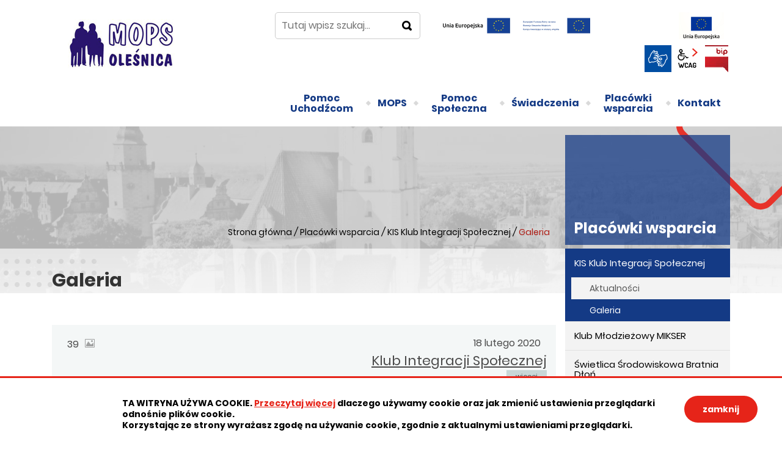

--- FILE ---
content_type: text/html; charset=UTF-8
request_url: https://www.mopsolesnica.gov.pl/placowki-wsparcia/galeria-kis
body_size: 4810
content:
<!DOCTYPE html>
<html class="no-js icomoon" lang="pl">
<head>
<title>Galeria | Miejski Ośrodek Pomocy Społecznej w Oleśnicy</title>
<meta charset="UTF-8" />
<meta http-equiv="X-UA-Compatible" content="IE=edge" />
<meta name="viewport" content="width=device-width, initial-scale=1.0, shrink-to-fit=no">
<script>(function(html) {html.className = html.className.replace(/\bno-js\b/, 'js')})(document.documentElement);var $language = "pl";</script>
<meta http-equiv="X-UA-Compatible" content="IE=edge" />
<meta name="description" content="Miejski Ośrodek Pomocy Społecznej w Oleśnicy obejmującą swym zasięgiem terytorialnym miasto Oleśnicę. MOPS realizuje zadania mające na celu udzielanie różnego rodzaju wsparcia osobom lub rodzinom, w tym m.in. w formie pomocy finansowej, rzeczowej, poradnictwa specjalistycznego, itp." />
<meta name="keywords" content="MOPS Oleśnica, Miejski Ośrodek Pomocy Społecznej w Oleśnicy, Świadczenia rodzinne oleśnica, placówki wsparcia oleśnica, pomoc społeczna olesnica, zasiłki opiekuńcze oleśnica, stypendia szkolne olesnica" />
<meta property="og:locale" content="pl_PL" />
<meta property="og:url" content="https://www.mopsolesnica.gov.pl/placowki-wsparcia/galeria-kis" />
<meta property="og:type" content="website" />
<meta property="og:title" content="Galeria" />
<meta property="og:headline" content="Galeria" />
<meta property="og:description" content="Miejski Ośrodek Pomocy Społecznej w Oleśnicy obejmującą swym zasięgiem terytorialnym miasto Oleśnicę. MOPS realizuje zadania mające na celu udzielanie różnego rodzaju wsparcia osobom lub rodzinom, w tym m.in. w formie pomocy finansowej, rzeczowej, poradnictwa specjalistycznego, itp." />
<meta property="og:site_name" content="Miejski Ośrodek Pomocy Społecznej w Oleśnicy" />
<meta property="og:image" content="https://www.mopsolesnica.gov.pl/assets/pics/_news/default_fb.jpg" />
<meta property="og:image:alt" content="Miejski Ośrodek Pomocy Społecznej w Oleśnicy" />
<meta property="og:image:width" content="400" />
<meta property="og:image:height" content="300" />
<base href="https://www.mopsolesnica.gov.pl/" />
<link href="https://www.mopsolesnica.gov.pl/rss" rel="alternate" type="application/rss+xml" title="Miejski Ośrodek Pomocy Społecznej w Oleśnicy - Aktualności" />
<link href="https://www.mopsolesnica.gov.pl/assets/styles.css?t=1751550003" rel="stylesheet" type="text/css" />
<link href="https://www.mopsolesnica.gov.pl/assets/custom_3a3f785a.css?t=1749473206" rel="stylesheet" type="text/css" />
<link href="https://www.mopsolesnica.gov.pl/assets/modules_b51ad4d5.css?t=1651217509" rel="stylesheet" type="text/css" />
</head><body class="podstrona p-galeria-kis s-placowki-wsparcia">
<nav id="wcag-item" class="d-print-none nav-wcag" aria-label="Szybki dostęp">
    <a href="https://www.mopsolesnica.gov.pl/placowki-wsparcia/galeria-kis#header">pomiń skip linki</a>
    <a href="https://www.mopsolesnica.gov.pl/placowki-wsparcia/galeria-kis#tresc"><span>Przejdź do treści</span> <span>ALT + 1</span></a>
    <a href="https://www.mopsolesnica.gov.pl/placowki-wsparcia/galeria-kis#nav"><span>Przejdź do menu głównego</span> <span>ALT + 2</span></a>
    <a href="https://www.mopsolesnica.gov.pl/main/szukaj"><span>Przejdź do wyszukiwania</span><span>ALT + 3</span></a>
    <a href="https://www.mopsolesnica.gov.pl/main/mapa-witryny"><span>Przejdź do Mapa Strony</span> <span>ALT + 4</span></a>
    <a href="https://www.mopsolesnica.gov.pl/main/deklaracja-dostepnosci"><span>Przejdź do Deklaracji Dostępności</span> <span>ALT + 5</span></a>
</nav>
<div id="wersja">
		<!-- MOBILE MENU -->
	<div id="m-menu" class="no_print m-menu" title="Menu">
	<button class="nav-m ikon-close"><strong>zamknij</strong></button>
	</div>	
	<!-- /MOBILE MENU -->	
<header id="header">
    <div class="container sticky-container">
        <div class="row">
            <div class="col-lg-4 logo
                ">
                <p>                    <a href="https://www.mopsolesnica.gov.pl/" title="przejdź do strony głównej">
                                                <img src="/assets/pics/logo/logo.png" alt="herb Miejski Ośrodek Pomocy Społecznej w Oleśnicy" />
                        <span class="naglowek__nazwa stick-dn">Miejski Ośrodek Pomocy Społecznej w Oleśnicy</span>
                                            </a>
                </p>            </div>
            <div class="col-lg-8 no_print">
                <div class="row stick-dn">
                    <div class="col-12 col-sm-6 col-lg-4 naglowek__szukaj">
                        <form action="https://www.mopsolesnica.gov.pl/main/szukaj" id="FormSzukaj" method="get" accept-charset="utf-8">
                        <label class="vh" for="szukaj">szukaj</label>
                        <input type="text" name="szukaj" id="szukaj" minlength="2" placeholder="szukaj w serwisie" />		
                        <input id="FormSzukaj_szukaj" type="submit" title="rozpocznij wyszukiwanie" value="SZUKAJ"  />
                        <span aria-hidden="true" class="ikon-szukaj"></span></form>
                    </div>
                    <div class="col-12 col-sm-6 col-lg-8 naglowek__opcje">
                        <a class="ue d-none" href="/mops/uslugi-spoleczne-w-gminach-dlugoleka-dobroszyce-kobierzyce">
                            <img src="/assets/img/ue.png" alt="Fundusze Europejskie"></a>
                        <ul class="naglowek__buttons">
                            <li class="flaga">
                                <a title="Projekty unijne" href="/mops/realizowane-projekty">
                                    <img src="/assets/img/logo_UE.jpg"  alt="Logo Uni Europejskiej">  
                        </a> 
                        </li>
                                                                                                                                                                                         </ul> 
                        <ul class="wcag" aria-hidden="true">
                            <li>
                                <a data-placement="bottom"  data-toggle=tooltip class="wcag--tlumacz ikon-jezyk_migowy" href="/kontakt/tlumacz-jezyka-migowego" title="Tłumacz języka migowego"><strong>język migowy</strong></a>
                            </li>
                            <li class="toolbar__wcag">
                                <button id="wcag"  title="opcje wyświetlania tekstu" class="toolbar__button" aria-controls="wcag-panel" aria-expanded="false"><span class="sr-only">Panel wcag</span></button>
    <ul id="wcag-panel">
        <li class="toolbar__buttons kontrast__buttons">
            <button id="w-kontrast" class="wcag--kontrast ikon-kontrast" title="wersja kontrastowa"><strong>Wersja kontrastowa</strong></button>
        </li>
        <li class="toolbar__buttons fonts__buttons">
            <button class="wcag--font buttons__minus wcag--font__minus" title="zmniejsz rozmiar czcionki"><strong>zmniej szczcionkę</strong></button>
            <button class="wcag--font buttons__plus wcag--font__plus" title="zwiększ rozmiar czcionki"><strong>zwiększ czcionkę</strong></button>
        </li>
        <li class="toolbar__buttons line-height__buttons" data-default="3">
            <button class="line-height__minus buttons__minus ikon-lh-minus" title="zmniejsz odstęp pomiędzy wierszami">
                <span class="nazwa">odstęp pomiędzy wierszami minus</span>
            </button>
            <button class="line-height__plus buttons__plus ikon-lh-plus" title="zwiększ odstęp pomiędzy wierszami">
                <span class="nazwa">odstęp pomiędzy wierszami plus</span>
            </button>
        </li>
        <li class="toolbar__buttons paragraph-height__buttons" data-default="3">
            <button class="paragraph-height__minus buttons__minus ikon-paragraph-minus" title="zmniejsz odstęp pomiędzy paragrafami">
                <span class="nazwa">odstęp pomiędzy paragrafami minus</span>
            </button>
            <button class="paragraph-height__plus buttons__plus ikon-paragraph-plus" title="zwiększ odstęp pomiędzy paragrafami">
                <span class="nazwa">odstęp pomiędzy paragrafami plus</span>
            </button>
        </li>
        <li class="toolbar__buttons letter-spacing__buttons" data-default="1">
            <button class="letter-spacing__minus buttons__minus ikon-letter-minus" title="zmniejsz odstęp pomiędzy literami">
                <span class="nazwa">odstęp pomiędzy literami minus</span>
            </button>
            <button class="letter-spacing__plus buttons__plus ikon-letter-plus" title="zwiększ odstęp pomiędzy literami">
                <span class="nazwa">odstęp pomiędzy literami plus</span>
            </button>
        </li>
        <li class="toolbar__buttons word-spacing__buttons" data-default="1">
            <button class="word-spacing__minus buttons__minus ikon-word-minus" title="zmniejsz odstęp pomiędzy słowami">
                <span class="nazwa">odstęp pomiędzy słowami minus</span>
            </button>
            <button class="word-spacing__plus buttons__plus ikon-word-plus" title="zwiększ odstęp pomiędzy słowami">
                <span class="nazwa">odstęp pomiędzy słowami plus</span>
            </button>
        </li>
        <li class="toolbar__buttons-100">
            <button class="wcag-reset toolbar__buttons--txt" title="domyślne ustawienia">
                przywróć domyślne ustawienia
            </button>
        </li>
    </ul>
                            </li>
                                                          <li><a class="button__sprite bip" data-toggle=tooltip href="https://www.mopsolesnica.gov.pl/bip/"  target="_blank" rel="nofollow noopener"  title="Biuletyn Informacji Publicznej">BIP</a></li>
                                                      </ul>   
                    </div>
                </div>
                <div class="row header-nav-container">
                    <div class="col">
                        <nav id="nav" class="header-nav">
                            <button id="m-menu-link" class="nav-m ikon-menu"><strong>menu</strong></button>
                            <ul class="header-nav">
                                <li><a href="https://www.mopsolesnica.gov.pl/pomoc-uchodzcom/index"><span>Pomoc Uchodźcom</span></a>
</li>
<li><a href="https://www.mopsolesnica.gov.pl/mops/index"><span>MOPS</span></a>
</li>
<li><a href="https://www.mopsolesnica.gov.pl/pomoc-spoleczna/index"><span>Pomoc Społeczna</span></a>
</li>
<li><a href="https://www.mopsolesnica.gov.pl/swiadczenia/index"><span>Świadczenia</span></a>
</li>
<li><a href="https://www.mopsolesnica.gov.pl/placowki-wsparcia/index"><span>Placówki wsparcia</span></a>
</li>
<li><a href="https://www.mopsolesnica.gov.pl/kontakt/index"><span>Kontakt</span></a>
</li>
                            </ul>
                        </nav>
                    </div>
                </div>
            </div>
        </div>
    </div>
</header>
<div class="shadow-box">
    <div class="row no_print parallax-container">
       <div class="parallax b-lazy" style="background-image: url('/assets/pics/bg_podstrona_leazy.jpg')" data-stellar-background-ratio="1.3"  data-src="/assets/pics/bg_podstrona.jpg"></div>
    </div>
    <div class="container no_print">
        <div class="row">
            <div aria-label="Breadcrumb" class="col-md-9 lokalizer">
                <div><span><a href="https://www.mopsolesnica.gov.pl/">Strona główna</a></span><i>/</i><span><a href="https://www.mopsolesnica.gov.pl/placowki-wsparcia/index" title="Placówki wsparcia">Placówki wsparcia</a></span><i>/</i><span><a href="https://www.mopsolesnica.gov.pl/placowki-wsparcia/klub-integracji-spolecznej" title="KIS Klub Integracji Społecznej">KIS Klub Integracji Społecznej</a></span><i>/</i><span>Galeria</span></div>
            </div>
            <div class="d-none d-md-block col-md-3 naglowek__tytul">
                <span aria-hidden="true">Placówki wsparcia</span>
            </div>
        </div>
    </div>
<div class="gradient-box"> 
    <div class="container">       
        <div class="row">
            <main class="col-md-9 main print100">
                <section id="content">
                    <div id="tresc" class="tresc">
                        <article>
                            <h1>Galeria</h1>                            
                            <div class="galeria galeria--podstrona">
	<div class="galeria__item--naglowek">
		<h2 class="galeria__naglowek">
             <a class="galeria__naglowek--link" href="https://www.mopsolesnica.gov.pl/kontakt/galeria-zdjec/idg:21" title="zobacz galerię: Klub Integracji Społecznej">Klub Integracji Społecznej</a>
        </h2>
      	<span class="galeria__data">18 Lutego 2020</span>
        <span class="galeria__foto-ilosc">39<strong class="vh">zdjęć</strong></span>	
	</div>
	<div class="galeria galeria--flex">

    <div class="galeria__item">
        <a id="mb325" data-rel="[images1]" class="galeria__link mb"  href="https://www.mopsolesnica.gov.pl/assets/pics/galerie/21/67112412_338258330445326_2087513947358887936_o.jpg"
           title="Klub Integracji Społecznej (1) (kliknięcie spowoduje wyświetlenie powiększonego zdjęcia)">
            <img class="galeria__foto" src="assets/pics/galerie/21/mini/67112412_338258330445326_2087513947358887936_o.jpg" alt="Klub Integracji Społecznej (1)" />
            <strong class="galeria__foto-tytul">Klub Integracji Społecznej (1)</strong> 
        </a>
    </div>

    <div class="galeria__item">
        <a id="mb326" data-rel="[images1]" class="galeria__link mb"  href="https://www.mopsolesnica.gov.pl/assets/pics/galerie/21/67163615_338257180445441_3090330566923386880_o.jpg"
           title="Klub Integracji Społecznej (2) (kliknięcie spowoduje wyświetlenie powiększonego zdjęcia)">
            <img class="galeria__foto" src="assets/pics/galerie/21/mini/67163615_338257180445441_3090330566923386880_o.jpg" alt="Klub Integracji Społecznej (2)" />
            <strong class="galeria__foto-tytul">Klub Integracji Społecznej (2)</strong> 
        </a>
    </div>

    <div class="galeria__item">
        <a id="mb327" data-rel="[images1]" class="galeria__link mb"  href="https://www.mopsolesnica.gov.pl/assets/pics/galerie/21/67657879_346824929588666_7767161163237818368_n.jpg"
           title="Klub Integracji Społecznej (3) (kliknięcie spowoduje wyświetlenie powiększonego zdjęcia)">
            <img class="galeria__foto" src="assets/pics/galerie/21/mini/67657879_346824929588666_7767161163237818368_n.jpg" alt="Klub Integracji Społecznej (3)" />
            <strong class="galeria__foto-tytul">Klub Integracji Społecznej (3)</strong> 
        </a>
    </div>

    <div class="galeria__item">
        <a id="mb328" data-rel="[images1]" class="galeria__link mb"  href="https://www.mopsolesnica.gov.pl/assets/pics/galerie/21/67804138_347722282832264_5889590796469927936_n.jpg"
           title="Klub Integracji Społecznej (4) (kliknięcie spowoduje wyświetlenie powiększonego zdjęcia)">
            <img class="galeria__foto" src="assets/pics/galerie/21/mini/67804138_347722282832264_5889590796469927936_n.jpg" alt="Klub Integracji Społecznej (4)" />
            <strong class="galeria__foto-tytul">Klub Integracji Społecznej (4)</strong> 
        </a>
    </div>

</div></div>
                                                    </article>
                                                    <div id="wstecz_drukuj" class="no_print wstecz_drukuj">
                                <a class="button button__ico button__ico--print"
                                   href="javascript:window.print();">Drukuj</a>
                            </div>
                                            </div><!-- /tresc -->
                </section>
            </main>
            <aside class="col-md-3 no_print">
                <div class="menu-boczne">
                    <div class="menu-boczne-naglowek vh">
                        <h2>Placówki wsparcia</h2>
                    </div>
                    <ul>
<li class="klub-integracji-spolecznej menu_aktywny"><a href="https://www.mopsolesnica.gov.pl/placowki-wsparcia/klub-integracji-spolecznej" title="KIS Klub Integracji Społecznej">KIS Klub Integracji Społecznej</a>
<ul>
<li class="aktualnosci-kis"><a href="https://www.mopsolesnica.gov.pl/placowki-wsparcia/aktualnosci-kis" title="Aktualności">Aktualności</a>
</li>
<li class="galeria-kis menu_aktywny"><a href="https://www.mopsolesnica.gov.pl/placowki-wsparcia/galeria-kis" title="Galeria">Galeria</a>
</li>
</ul>
</li>
<li class="mikser"><a href="https://www.mopsolesnica.gov.pl/placowki-wsparcia/mikser" title="Klub Młodzieżowy MIKSER">Klub Młodzieżowy MIKSER</a>
</li>
<li class="bratnia-dlon"><a href="https://www.mopsolesnica.gov.pl/placowki-wsparcia/bratnia-dlon" title="Świetlica Środowiskowa Bratnia Dłoń">Świetlica Środowiskowa Bratnia Dłoń</a>
</li>
<li class="dzienny-dom-seniora"><a href="https://www.mopsolesnica.gov.pl/placowki-wsparcia/dzienny-dom-seniora" title="Dzienny Dom Senior+">Dzienny Dom Senior+</a>
</li>
<li class="mieszkania-chronione"><a href="https://www.mopsolesnica.gov.pl/placowki-wsparcia/mieszkania-chronione" title="Mieszkania wspomagane i treningowe">Mieszkania wspomagane i treningowe</a>
</li>
<li class="druki-do-pobrania"><a href="https://www.mopsolesnica.gov.pl/placowki-wsparcia/druki-do-pobrania" title="Druki do pobrania">Druki do pobrania</a>
</li>
</ul>
                </div>

                                <!-- banery [Podstrona lewa] -->
                
            </aside>
        </div>
    </div>
</div>       
</div><footer>
    <div id="stopka" class="container stopka">
               <div class="row stopka--menu">
            <div class="col-md-12 col-lg-10">
               <a class="wcag21" href="/main/deklaracja-dostepnosci" title="Deklaracja dostępności">Deklaracja dostępności</a>
                <ul class="footer__nav nav--divide">
                   <li><a href="/main/polityka-prywatnosci" title="Szanujemy Państwa prawo do prywatności"><span>Polityka prywatności</span></a></li>
                   <li><a href="/main/zastrzezenia" title="Zasady użytkowania serwisu internetowego"><span>Zastrzeżenia prawne</span></a></li>
                   <li><a href="/kontakt/klauzula-informacyjna" title="Klauzula informacyjna RODO"><span>RODO</span></a></li>
                   <li><a href="/main/deklaracja-dostepnosci" title="deklaracja-dostepnosci"><span>Deklaracja dostępności</span></a></li>
                   <li><a href="/main/mapa-witryny" title="Drzewo katalogów witryny"><span>Mapa strony</span></a></li>
                </ul>
            </div>
            <div class="col-md-12 col-lg-2 intracom">
                                Projekt: <a href="https://www.intracom.pl" target="_blank" rel="noopener" title="Tworzenie stron WWW IntraCOM.pl Katowice"> IntraCOM.pl</a>
                            </div>
        </div>
    </div>
</footer><a class="ir no_print do-gory" href="https://www.mopsolesnica.gov.pl/placowki-wsparcia/galeria-kis#top" id="do-gory" title="przesuń do początku strony">do góry</a>
<div aria-hidden="true" class="kwadraty">
    <div class="container kwadrat"><span class="kwadrat kwadrat--black"></span></div>
</div>
</div><!-- /wersja -->
<!-- Modal -->
<div class="modal" id="myModal" role="dialog" aria-labelledby="myModalLabel" aria-hidden="true">
    <div class="modal-dialog modal-dialog-center modal-lg">
        <div class="modal-content">
            <div class="modal-header">
                <h4 class="modal-title" id="myModalLabel">Trwa ładowanie strony ...</h4>
                <button type="button" class="close" data-dismiss="modal">
                  <span aria-hidden="true">&times;</span><span class="sr-only">Close</span>
                </button>
            </div>
            <div id="modal-body" class="modal-body nopadding"></div>
            <div class="modal-footer" id="myModalFooter"></div>
        </div>
    </div>
</div>
<script src="https://www.mopsolesnica.gov.pl/assets/scripts.js?t=1749473206"></script>
<script src="https://www.mopsolesnica.gov.pl/assets/custom_203d745f.js?t=1769039105"></script>
<script src="https://www.mopsolesnica.gov.pl/assets/modules_64a2ec66.js?t=1651217509"></script>
<script>
// usuń puste
	$('.galeria-naglowek p').each(function(index, item){
		if ( $(item).html() == '' ) {
			$(item).remove();
	}
});
</script>

</body>
</html>

--- FILE ---
content_type: text/css
request_url: https://www.mopsolesnica.gov.pl/assets/styles.css?t=1751550003
body_size: 136750
content:
/*!
 * Bootstrap v4.1.3 (https://getbootstrap.com/)
 * Copyright 2011-2018 The Bootstrap Authors
 * Copyright 2011-2018 Twitter, Inc.
 * Licensed under MIT (https://github.com/twbs/bootstrap/blob/master/LICENSE)
 */:root{--blue:#007bff;--indigo:#6610f2;--purple:#6f42c1;--pink:#e83e8c;--red:#dc3545;--orange:#fd7e14;--yellow:#ffc107;--green:#28a745;--teal:#20c997;--cyan:#17a2b8;--white:#fff;--gray:#6c757d;--gray-dark:#343a40;--primary:#007bff;--secondary:#6c757d;--success:#28a745;--info:#17a2b8;--warning:#ffc107;--danger:#dc3545;--light:#f8f9fa;--dark:#343a40;--breakpoint-xs:0;--breakpoint-sm:576px;--breakpoint-md:768px;--breakpoint-lg:992px;--breakpoint-xl:1200px;--font-family-sans-serif:-apple-system,BlinkMacSystemFont,"Segoe UI",Roboto,"Helvetica Neue",Arial,sans-serif,"Apple Color Emoji","Segoe UI Emoji","Segoe UI Symbol","Noto Color Emoji";--font-family-monospace:SFMono-Regular,Menlo,Monaco,Consolas,"Liberation Mono","Courier New",monospace}*,::after,::before{box-sizing:border-box}html{font-family:sans-serif;line-height:1.15;-webkit-text-size-adjust:100%;-ms-text-size-adjust:100%;-ms-overflow-style:scrollbar;-webkit-tap-highlight-color:transparent}@-ms-viewport{width:device-width}article,aside,figcaption,figure,footer,header,hgroup,main,nav,section{display:block}body{margin:0;font-family:-apple-system,BlinkMacSystemFont,"Segoe UI",Roboto,"Helvetica Neue",Arial,sans-serif,"Apple Color Emoji","Segoe UI Emoji","Segoe UI Symbol","Noto Color Emoji";font-size:1rem;font-weight:400;line-height:1.5;color:#212529;text-align:left;background-color:#fff}[tabindex="-1"]:focus{outline:0!important}hr{box-sizing:content-box;height:0;overflow:visible}h1,h2,h3,h4,h5,h6{margin-top:0;margin-bottom:.5rem}p{margin-top:0;margin-bottom:1rem}abbr[data-original-title],abbr[title]{text-decoration:underline;-webkit-text-decoration:underline dotted;text-decoration:underline dotted;cursor:help;border-bottom:0}address{margin-bottom:1rem;font-style:normal;line-height:inherit}dl,ol,ul{margin-top:0;margin-bottom:1rem}ol ol,ol ul,ul ol,ul ul{margin-bottom:0}dt{font-weight:700}dd{margin-bottom:.5rem;margin-left:0}blockquote{margin:0 0 1rem}dfn{font-style:italic}b,strong{font-weight:bolder}small{font-size:80%}sub,sup{position:relative;font-size:75%;line-height:0;vertical-align:baseline}sub{bottom:-.25em}sup{top:-.5em}a{color:#007bff;text-decoration:none;background-color:transparent;-webkit-text-decoration-skip:objects}a:hover{color:#0056b3;text-decoration:underline}a:not([href]):not([tabindex]){color:inherit;text-decoration:none}a:not([href]):not([tabindex]):focus,a:not([href]):not([tabindex]):hover{color:inherit;text-decoration:none}a:not([href]):not([tabindex]):focus{outline:0}code,kbd,pre,samp{font-family:SFMono-Regular,Menlo,Monaco,Consolas,"Liberation Mono","Courier New",monospace;font-size:1em}pre{margin-top:0;margin-bottom:1rem;overflow:auto;-ms-overflow-style:scrollbar}figure{margin:0 0 1rem}img{vertical-align:middle;border-style:none}svg{overflow:hidden;vertical-align:middle}table{border-collapse:collapse}caption{padding-top:.75rem;padding-bottom:.75rem;color:#6c757d;text-align:left;caption-side:bottom}th{text-align:inherit}label{display:inline-block;margin-bottom:.5rem}button{border-radius:0}button:focus{outline:1px dotted;outline:5px auto -webkit-focus-ring-color}button,input,optgroup,select,textarea{margin:0;font-family:inherit;font-size:inherit;line-height:inherit}button,input{overflow:visible}button,select{text-transform:none}[type=reset],[type=submit],button,html [type=button]{-webkit-appearance:button}[type=button]::-moz-focus-inner,[type=reset]::-moz-focus-inner,[type=submit]::-moz-focus-inner,button::-moz-focus-inner{padding:0;border-style:none}input[type=checkbox],input[type=radio]{box-sizing:border-box;padding:0}input[type=date],input[type=datetime-local],input[type=month],input[type=time]{-webkit-appearance:listbox}textarea{overflow:auto;resize:vertical}fieldset{min-width:0;padding:0;margin:0;border:0}legend{display:block;width:100%;max-width:100%;padding:0;margin-bottom:.5rem;font-size:1.5rem;line-height:inherit;color:inherit;white-space:normal}progress{vertical-align:baseline}[type=number]::-webkit-inner-spin-button,[type=number]::-webkit-outer-spin-button{height:auto}[type=search]{outline-offset:-2px;-webkit-appearance:none}[type=search]::-webkit-search-cancel-button,[type=search]::-webkit-search-decoration{-webkit-appearance:none}::-webkit-file-upload-button{font:inherit;-webkit-appearance:button}output{display:inline-block}summary{display:list-item;cursor:pointer}template{display:none}[hidden]{display:none!important}.h1,.h2,.h3,.h4,.h5,.h6,h1,h2,h3,h4,h5,h6{margin-bottom:.5rem;font-family:inherit;font-weight:500;line-height:1.2;color:inherit}.h1,h1{font-size:2.5rem}.h2,h2{font-size:2rem}.h3,h3{font-size:1.75rem}.h4,h4{font-size:1.5rem}.h5,h5{font-size:1.25rem}.h6,h6{font-size:1rem}.lead{font-size:1.25rem;font-weight:300}.display-1{font-size:6rem;font-weight:300;line-height:1.2}.display-2{font-size:5.5rem;font-weight:300;line-height:1.2}.display-3{font-size:4.5rem;font-weight:300;line-height:1.2}.display-4{font-size:3.5rem;font-weight:300;line-height:1.2}hr{margin-top:1rem;margin-bottom:1rem;border:0;border-top:1px solid rgba(0,0,0,.1)}.small,small{font-size:80%;font-weight:400}.mark,mark{padding:.2em;background-color:#fcf8e3}.list-unstyled{padding-left:0;list-style:none}.list-inline{padding-left:0;list-style:none}.list-inline-item{display:inline-block}.list-inline-item:not(:last-child){margin-right:.5rem}.initialism{font-size:90%;text-transform:uppercase}.blockquote{margin-bottom:1rem;font-size:1.25rem}.blockquote-footer{display:block;font-size:80%;color:#6c757d}.blockquote-footer::before{content:"\2014 \00A0"}.img-fluid{max-width:100%;height:auto}.img-thumbnail{padding:.25rem;background-color:#fff;border:1px solid #dee2e6;border-radius:.25rem;max-width:100%;height:auto}.figure{display:inline-block}.figure-img{margin-bottom:.5rem;line-height:1}.figure-caption{font-size:90%;color:#6c757d}code{font-size:87.5%;color:#e83e8c;word-break:break-word}a>code{color:inherit}kbd{padding:.2rem .4rem;font-size:87.5%;color:#fff;background-color:#212529;border-radius:.2rem}kbd kbd{padding:0;font-size:100%;font-weight:700}pre{display:block;font-size:87.5%;color:#212529}pre code{font-size:inherit;color:inherit;word-break:normal}.pre-scrollable{max-height:340px;overflow-y:scroll}.container{width:100%;padding-right:15px;padding-left:15px;margin-right:auto;margin-left:auto}@media (min-width:576px){.container{max-width:540px}}@media (min-width:768px){.container{max-width:720px}}@media (min-width:992px){.container{max-width:960px}}@media (min-width:1200px){.container{max-width:1140px}}.container-fluid{width:100%;padding-right:15px;padding-left:15px;margin-right:auto;margin-left:auto}.row{display:-ms-flexbox;display:flex;-ms-flex-wrap:wrap;flex-wrap:wrap;margin-right:-15px;margin-left:-15px}.no-gutters{margin-right:0;margin-left:0}.no-gutters>.col,.no-gutters>[class*=col-]{padding-right:0;padding-left:0}.col,.col-1,.col-10,.col-11,.col-12,.col-2,.col-3,.col-4,.col-5,.col-6,.col-7,.col-8,.col-9,.col-auto,.col-lg,.col-lg-1,.col-lg-10,.col-lg-11,.col-lg-12,.col-lg-2,.col-lg-3,.col-lg-4,.col-lg-5,.col-lg-6,.col-lg-7,.col-lg-8,.col-lg-9,.col-lg-auto,.col-md,.col-md-1,.col-md-10,.col-md-11,.col-md-12,.col-md-2,.col-md-3,.col-md-4,.col-md-5,.col-md-6,.col-md-7,.col-md-8,.col-md-9,.col-md-auto,.col-sm,.col-sm-1,.col-sm-10,.col-sm-11,.col-sm-12,.col-sm-2,.col-sm-3,.col-sm-4,.col-sm-5,.col-sm-6,.col-sm-7,.col-sm-8,.col-sm-9,.col-sm-auto,.col-xl,.col-xl-1,.col-xl-10,.col-xl-11,.col-xl-12,.col-xl-2,.col-xl-3,.col-xl-4,.col-xl-5,.col-xl-6,.col-xl-7,.col-xl-8,.col-xl-9,.col-xl-auto{position:relative;width:100%;min-height:1px;padding-right:15px;padding-left:15px}.col{-ms-flex-preferred-size:0;flex-basis:0;-ms-flex-positive:1;flex-grow:1;max-width:100%}.col-auto{-ms-flex:0 0 auto;flex:0 0 auto;width:auto;max-width:none}.col-1{-ms-flex:0 0 8.333333%;flex:0 0 8.333333%;max-width:8.333333%}.col-2{-ms-flex:0 0 16.666667%;flex:0 0 16.666667%;max-width:16.666667%}.col-3{-ms-flex:0 0 25%;flex:0 0 25%;max-width:25%}.col-4{-ms-flex:0 0 33.333333%;flex:0 0 33.333333%;max-width:33.333333%}.col-5{-ms-flex:0 0 41.666667%;flex:0 0 41.666667%;max-width:41.666667%}.col-6{-ms-flex:0 0 50%;flex:0 0 50%;max-width:50%}.col-7{-ms-flex:0 0 58.333333%;flex:0 0 58.333333%;max-width:58.333333%}.col-8{-ms-flex:0 0 66.666667%;flex:0 0 66.666667%;max-width:66.666667%}.col-9{-ms-flex:0 0 75%;flex:0 0 75%;max-width:75%}.col-10{-ms-flex:0 0 83.333333%;flex:0 0 83.333333%;max-width:83.333333%}.col-11{-ms-flex:0 0 91.666667%;flex:0 0 91.666667%;max-width:91.666667%}.col-12{-ms-flex:0 0 100%;flex:0 0 100%;max-width:100%}.order-first{-ms-flex-order:-1;order:-1}.order-last{-ms-flex-order:13;order:13}.order-0{-ms-flex-order:0;order:0}.order-1{-ms-flex-order:1;order:1}.order-2{-ms-flex-order:2;order:2}.order-3{-ms-flex-order:3;order:3}.order-4{-ms-flex-order:4;order:4}.order-5{-ms-flex-order:5;order:5}.order-6{-ms-flex-order:6;order:6}.order-7{-ms-flex-order:7;order:7}.order-8{-ms-flex-order:8;order:8}.order-9{-ms-flex-order:9;order:9}.order-10{-ms-flex-order:10;order:10}.order-11{-ms-flex-order:11;order:11}.order-12{-ms-flex-order:12;order:12}.offset-1{margin-left:8.333333%}.offset-2{margin-left:16.666667%}.offset-3{margin-left:25%}.offset-4{margin-left:33.333333%}.offset-5{margin-left:41.666667%}.offset-6{margin-left:50%}.offset-7{margin-left:58.333333%}.offset-8{margin-left:66.666667%}.offset-9{margin-left:75%}.offset-10{margin-left:83.333333%}.offset-11{margin-left:91.666667%}@media (min-width:576px){.col-sm{-ms-flex-preferred-size:0;flex-basis:0;-ms-flex-positive:1;flex-grow:1;max-width:100%}.col-sm-auto{-ms-flex:0 0 auto;flex:0 0 auto;width:auto;max-width:none}.col-sm-1{-ms-flex:0 0 8.333333%;flex:0 0 8.333333%;max-width:8.333333%}.col-sm-2{-ms-flex:0 0 16.666667%;flex:0 0 16.666667%;max-width:16.666667%}.col-sm-3{-ms-flex:0 0 25%;flex:0 0 25%;max-width:25%}.col-sm-4{-ms-flex:0 0 33.333333%;flex:0 0 33.333333%;max-width:33.333333%}.col-sm-5{-ms-flex:0 0 41.666667%;flex:0 0 41.666667%;max-width:41.666667%}.col-sm-6{-ms-flex:0 0 50%;flex:0 0 50%;max-width:50%}.col-sm-7{-ms-flex:0 0 58.333333%;flex:0 0 58.333333%;max-width:58.333333%}.col-sm-8{-ms-flex:0 0 66.666667%;flex:0 0 66.666667%;max-width:66.666667%}.col-sm-9{-ms-flex:0 0 75%;flex:0 0 75%;max-width:75%}.col-sm-10{-ms-flex:0 0 83.333333%;flex:0 0 83.333333%;max-width:83.333333%}.col-sm-11{-ms-flex:0 0 91.666667%;flex:0 0 91.666667%;max-width:91.666667%}.col-sm-12{-ms-flex:0 0 100%;flex:0 0 100%;max-width:100%}.order-sm-first{-ms-flex-order:-1;order:-1}.order-sm-last{-ms-flex-order:13;order:13}.order-sm-0{-ms-flex-order:0;order:0}.order-sm-1{-ms-flex-order:1;order:1}.order-sm-2{-ms-flex-order:2;order:2}.order-sm-3{-ms-flex-order:3;order:3}.order-sm-4{-ms-flex-order:4;order:4}.order-sm-5{-ms-flex-order:5;order:5}.order-sm-6{-ms-flex-order:6;order:6}.order-sm-7{-ms-flex-order:7;order:7}.order-sm-8{-ms-flex-order:8;order:8}.order-sm-9{-ms-flex-order:9;order:9}.order-sm-10{-ms-flex-order:10;order:10}.order-sm-11{-ms-flex-order:11;order:11}.order-sm-12{-ms-flex-order:12;order:12}.offset-sm-0{margin-left:0}.offset-sm-1{margin-left:8.333333%}.offset-sm-2{margin-left:16.666667%}.offset-sm-3{margin-left:25%}.offset-sm-4{margin-left:33.333333%}.offset-sm-5{margin-left:41.666667%}.offset-sm-6{margin-left:50%}.offset-sm-7{margin-left:58.333333%}.offset-sm-8{margin-left:66.666667%}.offset-sm-9{margin-left:75%}.offset-sm-10{margin-left:83.333333%}.offset-sm-11{margin-left:91.666667%}}@media (min-width:768px){.col-md{-ms-flex-preferred-size:0;flex-basis:0;-ms-flex-positive:1;flex-grow:1;max-width:100%}.col-md-auto{-ms-flex:0 0 auto;flex:0 0 auto;width:auto;max-width:none}.col-md-1{-ms-flex:0 0 8.333333%;flex:0 0 8.333333%;max-width:8.333333%}.col-md-2{-ms-flex:0 0 16.666667%;flex:0 0 16.666667%;max-width:16.666667%}.col-md-3{-ms-flex:0 0 25%;flex:0 0 25%;max-width:25%}.col-md-4{-ms-flex:0 0 33.333333%;flex:0 0 33.333333%;max-width:33.333333%}.col-md-5{-ms-flex:0 0 41.666667%;flex:0 0 41.666667%;max-width:41.666667%}.col-md-6{-ms-flex:0 0 50%;flex:0 0 50%;max-width:50%}.col-md-7{-ms-flex:0 0 58.333333%;flex:0 0 58.333333%;max-width:58.333333%}.col-md-8{-ms-flex:0 0 66.666667%;flex:0 0 66.666667%;max-width:66.666667%}.col-md-9{-ms-flex:0 0 75%;flex:0 0 75%;max-width:75%}.col-md-10{-ms-flex:0 0 83.333333%;flex:0 0 83.333333%;max-width:83.333333%}.col-md-11{-ms-flex:0 0 91.666667%;flex:0 0 91.666667%;max-width:91.666667%}.col-md-12{-ms-flex:0 0 100%;flex:0 0 100%;max-width:100%}.order-md-first{-ms-flex-order:-1;order:-1}.order-md-last{-ms-flex-order:13;order:13}.order-md-0{-ms-flex-order:0;order:0}.order-md-1{-ms-flex-order:1;order:1}.order-md-2{-ms-flex-order:2;order:2}.order-md-3{-ms-flex-order:3;order:3}.order-md-4{-ms-flex-order:4;order:4}.order-md-5{-ms-flex-order:5;order:5}.order-md-6{-ms-flex-order:6;order:6}.order-md-7{-ms-flex-order:7;order:7}.order-md-8{-ms-flex-order:8;order:8}.order-md-9{-ms-flex-order:9;order:9}.order-md-10{-ms-flex-order:10;order:10}.order-md-11{-ms-flex-order:11;order:11}.order-md-12{-ms-flex-order:12;order:12}.offset-md-0{margin-left:0}.offset-md-1{margin-left:8.333333%}.offset-md-2{margin-left:16.666667%}.offset-md-3{margin-left:25%}.offset-md-4{margin-left:33.333333%}.offset-md-5{margin-left:41.666667%}.offset-md-6{margin-left:50%}.offset-md-7{margin-left:58.333333%}.offset-md-8{margin-left:66.666667%}.offset-md-9{margin-left:75%}.offset-md-10{margin-left:83.333333%}.offset-md-11{margin-left:91.666667%}}@media (min-width:992px){.col-lg{-ms-flex-preferred-size:0;flex-basis:0;-ms-flex-positive:1;flex-grow:1;max-width:100%}.col-lg-auto{-ms-flex:0 0 auto;flex:0 0 auto;width:auto;max-width:none}.col-lg-1{-ms-flex:0 0 8.333333%;flex:0 0 8.333333%;max-width:8.333333%}.col-lg-2{-ms-flex:0 0 16.666667%;flex:0 0 16.666667%;max-width:16.666667%}.col-lg-3{-ms-flex:0 0 25%;flex:0 0 25%;max-width:25%}.col-lg-4{-ms-flex:0 0 33.333333%;flex:0 0 33.333333%;max-width:33.333333%}.col-lg-5{-ms-flex:0 0 41.666667%;flex:0 0 41.666667%;max-width:41.666667%}.col-lg-6{-ms-flex:0 0 50%;flex:0 0 50%;max-width:50%}.col-lg-7{-ms-flex:0 0 58.333333%;flex:0 0 58.333333%;max-width:58.333333%}.col-lg-8{-ms-flex:0 0 66.666667%;flex:0 0 66.666667%;max-width:66.666667%}.col-lg-9{-ms-flex:0 0 75%;flex:0 0 75%;max-width:75%}.col-lg-10{-ms-flex:0 0 83.333333%;flex:0 0 83.333333%;max-width:83.333333%}.col-lg-11{-ms-flex:0 0 91.666667%;flex:0 0 91.666667%;max-width:91.666667%}.col-lg-12{-ms-flex:0 0 100%;flex:0 0 100%;max-width:100%}.order-lg-first{-ms-flex-order:-1;order:-1}.order-lg-last{-ms-flex-order:13;order:13}.order-lg-0{-ms-flex-order:0;order:0}.order-lg-1{-ms-flex-order:1;order:1}.order-lg-2{-ms-flex-order:2;order:2}.order-lg-3{-ms-flex-order:3;order:3}.order-lg-4{-ms-flex-order:4;order:4}.order-lg-5{-ms-flex-order:5;order:5}.order-lg-6{-ms-flex-order:6;order:6}.order-lg-7{-ms-flex-order:7;order:7}.order-lg-8{-ms-flex-order:8;order:8}.order-lg-9{-ms-flex-order:9;order:9}.order-lg-10{-ms-flex-order:10;order:10}.order-lg-11{-ms-flex-order:11;order:11}.order-lg-12{-ms-flex-order:12;order:12}.offset-lg-0{margin-left:0}.offset-lg-1{margin-left:8.333333%}.offset-lg-2{margin-left:16.666667%}.offset-lg-3{margin-left:25%}.offset-lg-4{margin-left:33.333333%}.offset-lg-5{margin-left:41.666667%}.offset-lg-6{margin-left:50%}.offset-lg-7{margin-left:58.333333%}.offset-lg-8{margin-left:66.666667%}.offset-lg-9{margin-left:75%}.offset-lg-10{margin-left:83.333333%}.offset-lg-11{margin-left:91.666667%}}@media (min-width:1200px){.col-xl{-ms-flex-preferred-size:0;flex-basis:0;-ms-flex-positive:1;flex-grow:1;max-width:100%}.col-xl-auto{-ms-flex:0 0 auto;flex:0 0 auto;width:auto;max-width:none}.col-xl-1{-ms-flex:0 0 8.333333%;flex:0 0 8.333333%;max-width:8.333333%}.col-xl-2{-ms-flex:0 0 16.666667%;flex:0 0 16.666667%;max-width:16.666667%}.col-xl-3{-ms-flex:0 0 25%;flex:0 0 25%;max-width:25%}.col-xl-4{-ms-flex:0 0 33.333333%;flex:0 0 33.333333%;max-width:33.333333%}.col-xl-5{-ms-flex:0 0 41.666667%;flex:0 0 41.666667%;max-width:41.666667%}.col-xl-6{-ms-flex:0 0 50%;flex:0 0 50%;max-width:50%}.col-xl-7{-ms-flex:0 0 58.333333%;flex:0 0 58.333333%;max-width:58.333333%}.col-xl-8{-ms-flex:0 0 66.666667%;flex:0 0 66.666667%;max-width:66.666667%}.col-xl-9{-ms-flex:0 0 75%;flex:0 0 75%;max-width:75%}.col-xl-10{-ms-flex:0 0 83.333333%;flex:0 0 83.333333%;max-width:83.333333%}.col-xl-11{-ms-flex:0 0 91.666667%;flex:0 0 91.666667%;max-width:91.666667%}.col-xl-12{-ms-flex:0 0 100%;flex:0 0 100%;max-width:100%}.order-xl-first{-ms-flex-order:-1;order:-1}.order-xl-last{-ms-flex-order:13;order:13}.order-xl-0{-ms-flex-order:0;order:0}.order-xl-1{-ms-flex-order:1;order:1}.order-xl-2{-ms-flex-order:2;order:2}.order-xl-3{-ms-flex-order:3;order:3}.order-xl-4{-ms-flex-order:4;order:4}.order-xl-5{-ms-flex-order:5;order:5}.order-xl-6{-ms-flex-order:6;order:6}.order-xl-7{-ms-flex-order:7;order:7}.order-xl-8{-ms-flex-order:8;order:8}.order-xl-9{-ms-flex-order:9;order:9}.order-xl-10{-ms-flex-order:10;order:10}.order-xl-11{-ms-flex-order:11;order:11}.order-xl-12{-ms-flex-order:12;order:12}.offset-xl-0{margin-left:0}.offset-xl-1{margin-left:8.333333%}.offset-xl-2{margin-left:16.666667%}.offset-xl-3{margin-left:25%}.offset-xl-4{margin-left:33.333333%}.offset-xl-5{margin-left:41.666667%}.offset-xl-6{margin-left:50%}.offset-xl-7{margin-left:58.333333%}.offset-xl-8{margin-left:66.666667%}.offset-xl-9{margin-left:75%}.offset-xl-10{margin-left:83.333333%}.offset-xl-11{margin-left:91.666667%}}.table{width:100%;margin-bottom:1rem;background-color:transparent}.table td,.table th{padding:.75rem;vertical-align:top;border-top:1px solid #dee2e6}.table thead th{vertical-align:bottom;border-bottom:2px solid #dee2e6}.table tbody+tbody{border-top:2px solid #dee2e6}.table .table{background-color:#fff}.table-sm td,.table-sm th{padding:.3rem}.table-bordered{border:1px solid #dee2e6}.table-bordered td,.table-bordered th{border:1px solid #dee2e6}.table-bordered thead td,.table-bordered thead th{border-bottom-width:2px}.table-borderless tbody+tbody,.table-borderless td,.table-borderless th,.table-borderless thead th{border:0}.table-striped tbody tr:nth-of-type(odd){background-color:rgba(0,0,0,.05)}.table-hover tbody tr:hover{background-color:rgba(0,0,0,.075)}.table-primary,.table-primary>td,.table-primary>th{background-color:#b8daff}.table-hover .table-primary:hover{background-color:#9fcdff}.table-hover .table-primary:hover>td,.table-hover .table-primary:hover>th{background-color:#9fcdff}.table-secondary,.table-secondary>td,.table-secondary>th{background-color:#d6d8db}.table-hover .table-secondary:hover{background-color:#c8cbcf}.table-hover .table-secondary:hover>td,.table-hover .table-secondary:hover>th{background-color:#c8cbcf}.table-success,.table-success>td,.table-success>th{background-color:#c3e6cb}.table-hover .table-success:hover{background-color:#b1dfbb}.table-hover .table-success:hover>td,.table-hover .table-success:hover>th{background-color:#b1dfbb}.table-info,.table-info>td,.table-info>th{background-color:#bee5eb}.table-hover .table-info:hover{background-color:#abdde5}.table-hover .table-info:hover>td,.table-hover .table-info:hover>th{background-color:#abdde5}.table-warning,.table-warning>td,.table-warning>th{background-color:#ffeeba}.table-hover .table-warning:hover{background-color:#ffe8a1}.table-hover .table-warning:hover>td,.table-hover .table-warning:hover>th{background-color:#ffe8a1}.table-danger,.table-danger>td,.table-danger>th{background-color:#f5c6cb}.table-hover .table-danger:hover{background-color:#f1b0b7}.table-hover .table-danger:hover>td,.table-hover .table-danger:hover>th{background-color:#f1b0b7}.table-light,.table-light>td,.table-light>th{background-color:#fdfdfe}.table-hover .table-light:hover{background-color:#ececf6}.table-hover .table-light:hover>td,.table-hover .table-light:hover>th{background-color:#ececf6}.table-dark,.table-dark>td,.table-dark>th{background-color:#c6c8ca}.table-hover .table-dark:hover{background-color:#b9bbbe}.table-hover .table-dark:hover>td,.table-hover .table-dark:hover>th{background-color:#b9bbbe}.table-active,.table-active>td,.table-active>th{background-color:rgba(0,0,0,.075)}.table-hover .table-active:hover{background-color:rgba(0,0,0,.075)}.table-hover .table-active:hover>td,.table-hover .table-active:hover>th{background-color:rgba(0,0,0,.075)}.table .thead-dark th{color:#fff;background-color:#212529;border-color:#32383e}.table .thead-light th{color:#495057;background-color:#e9ecef;border-color:#dee2e6}.table-dark{color:#fff;background-color:#212529}.table-dark td,.table-dark th,.table-dark thead th{border-color:#32383e}.table-dark.table-bordered{border:0}.table-dark.table-striped tbody tr:nth-of-type(odd){background-color:rgba(255,255,255,.05)}.table-dark.table-hover tbody tr:hover{background-color:rgba(255,255,255,.075)}@media (max-width:575.98px){.table-responsive-sm{display:block;width:100%;overflow-x:auto;-webkit-overflow-scrolling:touch;-ms-overflow-style:-ms-autohiding-scrollbar}.table-responsive-sm>.table-bordered{border:0}}@media (max-width:767.98px){.table-responsive-md{display:block;width:100%;overflow-x:auto;-webkit-overflow-scrolling:touch;-ms-overflow-style:-ms-autohiding-scrollbar}.table-responsive-md>.table-bordered{border:0}}@media (max-width:991.98px){.table-responsive-lg{display:block;width:100%;overflow-x:auto;-webkit-overflow-scrolling:touch;-ms-overflow-style:-ms-autohiding-scrollbar}.table-responsive-lg>.table-bordered{border:0}}@media (max-width:1199.98px){.table-responsive-xl{display:block;width:100%;overflow-x:auto;-webkit-overflow-scrolling:touch;-ms-overflow-style:-ms-autohiding-scrollbar}.table-responsive-xl>.table-bordered{border:0}}.table-responsive{display:block;width:100%;overflow-x:auto;-webkit-overflow-scrolling:touch;-ms-overflow-style:-ms-autohiding-scrollbar}.table-responsive>.table-bordered{border:0}.form-control{display:block;width:100%;height:calc(2.25rem + 2px);padding:.375rem .75rem;font-size:1rem;line-height:1.5;color:#495057;background-color:#fff;background-clip:padding-box;border:1px solid #ced4da;border-radius:.25rem;transition:border-color .15s ease-in-out,box-shadow .15s ease-in-out}@media screen and (prefers-reduced-motion:reduce){.form-control{transition:none}}.form-control::-ms-expand{background-color:transparent;border:0}.form-control:focus{color:#495057;background-color:#fff;border-color:#80bdff;outline:0;box-shadow:0 0 0 .2rem rgba(0,123,255,.25)}.form-control::-webkit-input-placeholder{color:#6c757d;opacity:1}.form-control::-moz-placeholder{color:#6c757d;opacity:1}.form-control:-ms-input-placeholder{color:#6c757d;opacity:1}.form-control::-ms-input-placeholder{color:#6c757d;opacity:1}.form-control::placeholder{color:#6c757d;opacity:1}.form-control:disabled,.form-control[readonly]{background-color:#e9ecef;opacity:1}select.form-control:focus::-ms-value{color:#495057;background-color:#fff}.form-control-file,.form-control-range{display:block;width:100%}.col-form-label{padding-top:calc(.375rem + 1px);padding-bottom:calc(.375rem + 1px);margin-bottom:0;font-size:inherit;line-height:1.5}.col-form-label-lg{padding-top:calc(.5rem + 1px);padding-bottom:calc(.5rem + 1px);font-size:1.25rem;line-height:1.5}.col-form-label-sm{padding-top:calc(.25rem + 1px);padding-bottom:calc(.25rem + 1px);font-size:.875rem;line-height:1.5}.form-control-plaintext{display:block;width:100%;padding-top:.375rem;padding-bottom:.375rem;margin-bottom:0;line-height:1.5;color:#212529;background-color:transparent;border:solid transparent;border-width:1px 0}.form-control-plaintext.form-control-lg,.form-control-plaintext.form-control-sm{padding-right:0;padding-left:0}.form-control-sm{height:calc(1.8125rem + 2px);padding:.25rem .5rem;font-size:.875rem;line-height:1.5;border-radius:.2rem}.form-control-lg{height:calc(2.875rem + 2px);padding:.5rem 1rem;font-size:1.25rem;line-height:1.5;border-radius:.3rem}select.form-control[multiple],select.form-control[size]{height:auto}textarea.form-control{height:auto}.form-group{margin-bottom:1rem}.form-text{display:block;margin-top:.25rem}.form-row{display:-ms-flexbox;display:flex;-ms-flex-wrap:wrap;flex-wrap:wrap;margin-right:-5px;margin-left:-5px}.form-row>.col,.form-row>[class*=col-]{padding-right:5px;padding-left:5px}.form-check{position:relative;display:block;padding-left:1.25rem}.form-check-input{position:absolute;margin-top:.3rem;margin-left:-1.25rem}.form-check-input:disabled~.form-check-label{color:#6c757d}.form-check-label{margin-bottom:0}.form-check-inline{display:-ms-inline-flexbox;display:inline-flex;-ms-flex-align:center;align-items:center;padding-left:0;margin-right:.75rem}.form-check-inline .form-check-input{position:static;margin-top:0;margin-right:.3125rem;margin-left:0}.valid-feedback{display:none;width:100%;margin-top:.25rem;font-size:80%;color:#28a745}.valid-tooltip{position:absolute;top:100%;z-index:5;display:none;max-width:100%;padding:.25rem .5rem;margin-top:.1rem;font-size:.875rem;line-height:1.5;color:#fff;background-color:rgba(40,167,69,.9);border-radius:.25rem}.custom-select.is-valid,.form-control.is-valid,.was-validated .custom-select:valid,.was-validated .form-control:valid{border-color:#28a745}.custom-select.is-valid:focus,.form-control.is-valid:focus,.was-validated .custom-select:valid:focus,.was-validated .form-control:valid:focus{border-color:#28a745;box-shadow:0 0 0 .2rem rgba(40,167,69,.25)}.custom-select.is-valid~.valid-feedback,.custom-select.is-valid~.valid-tooltip,.form-control.is-valid~.valid-feedback,.form-control.is-valid~.valid-tooltip,.was-validated .custom-select:valid~.valid-feedback,.was-validated .custom-select:valid~.valid-tooltip,.was-validated .form-control:valid~.valid-feedback,.was-validated .form-control:valid~.valid-tooltip{display:block}.form-control-file.is-valid~.valid-feedback,.form-control-file.is-valid~.valid-tooltip,.was-validated .form-control-file:valid~.valid-feedback,.was-validated .form-control-file:valid~.valid-tooltip{display:block}.form-check-input.is-valid~.form-check-label,.was-validated .form-check-input:valid~.form-check-label{color:#28a745}.form-check-input.is-valid~.valid-feedback,.form-check-input.is-valid~.valid-tooltip,.was-validated .form-check-input:valid~.valid-feedback,.was-validated .form-check-input:valid~.valid-tooltip{display:block}.custom-control-input.is-valid~.custom-control-label,.was-validated .custom-control-input:valid~.custom-control-label{color:#28a745}.custom-control-input.is-valid~.custom-control-label::before,.was-validated .custom-control-input:valid~.custom-control-label::before{background-color:#71dd8a}.custom-control-input.is-valid~.valid-feedback,.custom-control-input.is-valid~.valid-tooltip,.was-validated .custom-control-input:valid~.valid-feedback,.was-validated .custom-control-input:valid~.valid-tooltip{display:block}.custom-control-input.is-valid:checked~.custom-control-label::before,.was-validated .custom-control-input:valid:checked~.custom-control-label::before{background-color:#34ce57}.custom-control-input.is-valid:focus~.custom-control-label::before,.was-validated .custom-control-input:valid:focus~.custom-control-label::before{box-shadow:0 0 0 1px #fff,0 0 0 .2rem rgba(40,167,69,.25)}.custom-file-input.is-valid~.custom-file-label,.was-validated .custom-file-input:valid~.custom-file-label{border-color:#28a745}.custom-file-input.is-valid~.custom-file-label::after,.was-validated .custom-file-input:valid~.custom-file-label::after{border-color:inherit}.custom-file-input.is-valid~.valid-feedback,.custom-file-input.is-valid~.valid-tooltip,.was-validated .custom-file-input:valid~.valid-feedback,.was-validated .custom-file-input:valid~.valid-tooltip{display:block}.custom-file-input.is-valid:focus~.custom-file-label,.was-validated .custom-file-input:valid:focus~.custom-file-label{box-shadow:0 0 0 .2rem rgba(40,167,69,.25)}.invalid-feedback{display:none;width:100%;margin-top:.25rem;font-size:80%;color:#dc3545}.invalid-tooltip{position:absolute;top:100%;z-index:5;display:none;max-width:100%;padding:.25rem .5rem;margin-top:.1rem;font-size:.875rem;line-height:1.5;color:#fff;background-color:rgba(220,53,69,.9);border-radius:.25rem}.custom-select.is-invalid,.form-control.is-invalid,.was-validated .custom-select:invalid,.was-validated .form-control:invalid{border-color:#dc3545}.custom-select.is-invalid:focus,.form-control.is-invalid:focus,.was-validated .custom-select:invalid:focus,.was-validated .form-control:invalid:focus{border-color:#dc3545;box-shadow:0 0 0 .2rem rgba(220,53,69,.25)}.custom-select.is-invalid~.invalid-feedback,.custom-select.is-invalid~.invalid-tooltip,.form-control.is-invalid~.invalid-feedback,.form-control.is-invalid~.invalid-tooltip,.was-validated .custom-select:invalid~.invalid-feedback,.was-validated .custom-select:invalid~.invalid-tooltip,.was-validated .form-control:invalid~.invalid-feedback,.was-validated .form-control:invalid~.invalid-tooltip{display:block}.form-control-file.is-invalid~.invalid-feedback,.form-control-file.is-invalid~.invalid-tooltip,.was-validated .form-control-file:invalid~.invalid-feedback,.was-validated .form-control-file:invalid~.invalid-tooltip{display:block}.form-check-input.is-invalid~.form-check-label,.was-validated .form-check-input:invalid~.form-check-label{color:#dc3545}.form-check-input.is-invalid~.invalid-feedback,.form-check-input.is-invalid~.invalid-tooltip,.was-validated .form-check-input:invalid~.invalid-feedback,.was-validated .form-check-input:invalid~.invalid-tooltip{display:block}.custom-control-input.is-invalid~.custom-control-label,.was-validated .custom-control-input:invalid~.custom-control-label{color:#dc3545}.custom-control-input.is-invalid~.custom-control-label::before,.was-validated .custom-control-input:invalid~.custom-control-label::before{background-color:#efa2a9}.custom-control-input.is-invalid~.invalid-feedback,.custom-control-input.is-invalid~.invalid-tooltip,.was-validated .custom-control-input:invalid~.invalid-feedback,.was-validated .custom-control-input:invalid~.invalid-tooltip{display:block}.custom-control-input.is-invalid:checked~.custom-control-label::before,.was-validated .custom-control-input:invalid:checked~.custom-control-label::before{background-color:#e4606d}.custom-control-input.is-invalid:focus~.custom-control-label::before,.was-validated .custom-control-input:invalid:focus~.custom-control-label::before{box-shadow:0 0 0 1px #fff,0 0 0 .2rem rgba(220,53,69,.25)}.custom-file-input.is-invalid~.custom-file-label,.was-validated .custom-file-input:invalid~.custom-file-label{border-color:#dc3545}.custom-file-input.is-invalid~.custom-file-label::after,.was-validated .custom-file-input:invalid~.custom-file-label::after{border-color:inherit}.custom-file-input.is-invalid~.invalid-feedback,.custom-file-input.is-invalid~.invalid-tooltip,.was-validated .custom-file-input:invalid~.invalid-feedback,.was-validated .custom-file-input:invalid~.invalid-tooltip{display:block}.custom-file-input.is-invalid:focus~.custom-file-label,.was-validated .custom-file-input:invalid:focus~.custom-file-label{box-shadow:0 0 0 .2rem rgba(220,53,69,.25)}.form-inline{display:-ms-flexbox;display:flex;-ms-flex-flow:row wrap;flex-flow:row wrap;-ms-flex-align:center;align-items:center}.form-inline .form-check{width:100%}@media (min-width:576px){.form-inline label{display:-ms-flexbox;display:flex;-ms-flex-align:center;align-items:center;-ms-flex-pack:center;justify-content:center;margin-bottom:0}.form-inline .form-group{display:-ms-flexbox;display:flex;-ms-flex:0 0 auto;flex:0 0 auto;-ms-flex-flow:row wrap;flex-flow:row wrap;-ms-flex-align:center;align-items:center;margin-bottom:0}.form-inline .form-control{display:inline-block;width:auto;vertical-align:middle}.form-inline .form-control-plaintext{display:inline-block}.form-inline .custom-select,.form-inline .input-group{width:auto}.form-inline .form-check{display:-ms-flexbox;display:flex;-ms-flex-align:center;align-items:center;-ms-flex-pack:center;justify-content:center;width:auto;padding-left:0}.form-inline .form-check-input{position:relative;margin-top:0;margin-right:.25rem;margin-left:0}.form-inline .custom-control{-ms-flex-align:center;align-items:center;-ms-flex-pack:center;justify-content:center}.form-inline .custom-control-label{margin-bottom:0}}.btn{display:inline-block;font-weight:400;text-align:center;white-space:nowrap;vertical-align:middle;-webkit-user-select:none;-moz-user-select:none;-ms-user-select:none;user-select:none;border:1px solid transparent;padding:.375rem .75rem;font-size:1rem;line-height:1.5;border-radius:.25rem;transition:color .15s ease-in-out,background-color .15s ease-in-out,border-color .15s ease-in-out,box-shadow .15s ease-in-out}@media screen and (prefers-reduced-motion:reduce){.btn{transition:none}}.btn:focus,.btn:hover{text-decoration:none}.btn.focus,.btn:focus{outline:0;box-shadow:0 0 0 .2rem rgba(0,123,255,.25)}.btn.disabled,.btn:disabled{opacity:.65}.btn:not(:disabled):not(.disabled){cursor:pointer}a.btn.disabled,fieldset:disabled a.btn{pointer-events:none}.btn-primary{color:#fff;background-color:#007bff;border-color:#007bff}.btn-primary:hover{color:#fff;background-color:#0069d9;border-color:#0062cc}.btn-primary.focus,.btn-primary:focus{box-shadow:0 0 0 .2rem rgba(0,123,255,.5)}.btn-primary.disabled,.btn-primary:disabled{color:#fff;background-color:#007bff;border-color:#007bff}.btn-primary:not(:disabled):not(.disabled).active,.btn-primary:not(:disabled):not(.disabled):active,.show>.btn-primary.dropdown-toggle{color:#fff;background-color:#0062cc;border-color:#005cbf}.btn-primary:not(:disabled):not(.disabled).active:focus,.btn-primary:not(:disabled):not(.disabled):active:focus,.show>.btn-primary.dropdown-toggle:focus{box-shadow:0 0 0 .2rem rgba(0,123,255,.5)}.btn-secondary{color:#fff;background-color:#6c757d;border-color:#6c757d}.btn-secondary:hover{color:#fff;background-color:#5a6268;border-color:#545b62}.btn-secondary.focus,.btn-secondary:focus{box-shadow:0 0 0 .2rem rgba(108,117,125,.5)}.btn-secondary.disabled,.btn-secondary:disabled{color:#fff;background-color:#6c757d;border-color:#6c757d}.btn-secondary:not(:disabled):not(.disabled).active,.btn-secondary:not(:disabled):not(.disabled):active,.show>.btn-secondary.dropdown-toggle{color:#fff;background-color:#545b62;border-color:#4e555b}.btn-secondary:not(:disabled):not(.disabled).active:focus,.btn-secondary:not(:disabled):not(.disabled):active:focus,.show>.btn-secondary.dropdown-toggle:focus{box-shadow:0 0 0 .2rem rgba(108,117,125,.5)}.btn-success{color:#fff;background-color:#28a745;border-color:#28a745}.btn-success:hover{color:#fff;background-color:#218838;border-color:#1e7e34}.btn-success.focus,.btn-success:focus{box-shadow:0 0 0 .2rem rgba(40,167,69,.5)}.btn-success.disabled,.btn-success:disabled{color:#fff;background-color:#28a745;border-color:#28a745}.btn-success:not(:disabled):not(.disabled).active,.btn-success:not(:disabled):not(.disabled):active,.show>.btn-success.dropdown-toggle{color:#fff;background-color:#1e7e34;border-color:#1c7430}.btn-success:not(:disabled):not(.disabled).active:focus,.btn-success:not(:disabled):not(.disabled):active:focus,.show>.btn-success.dropdown-toggle:focus{box-shadow:0 0 0 .2rem rgba(40,167,69,.5)}.btn-info{color:#fff;background-color:#17a2b8;border-color:#17a2b8}.btn-info:hover{color:#fff;background-color:#138496;border-color:#117a8b}.btn-info.focus,.btn-info:focus{box-shadow:0 0 0 .2rem rgba(23,162,184,.5)}.btn-info.disabled,.btn-info:disabled{color:#fff;background-color:#17a2b8;border-color:#17a2b8}.btn-info:not(:disabled):not(.disabled).active,.btn-info:not(:disabled):not(.disabled):active,.show>.btn-info.dropdown-toggle{color:#fff;background-color:#117a8b;border-color:#10707f}.btn-info:not(:disabled):not(.disabled).active:focus,.btn-info:not(:disabled):not(.disabled):active:focus,.show>.btn-info.dropdown-toggle:focus{box-shadow:0 0 0 .2rem rgba(23,162,184,.5)}.btn-warning{color:#212529;background-color:#ffc107;border-color:#ffc107}.btn-warning:hover{color:#212529;background-color:#e0a800;border-color:#d39e00}.btn-warning.focus,.btn-warning:focus{box-shadow:0 0 0 .2rem rgba(255,193,7,.5)}.btn-warning.disabled,.btn-warning:disabled{color:#212529;background-color:#ffc107;border-color:#ffc107}.btn-warning:not(:disabled):not(.disabled).active,.btn-warning:not(:disabled):not(.disabled):active,.show>.btn-warning.dropdown-toggle{color:#212529;background-color:#d39e00;border-color:#c69500}.btn-warning:not(:disabled):not(.disabled).active:focus,.btn-warning:not(:disabled):not(.disabled):active:focus,.show>.btn-warning.dropdown-toggle:focus{box-shadow:0 0 0 .2rem rgba(255,193,7,.5)}.btn-danger{color:#fff;background-color:#dc3545;border-color:#dc3545}.btn-danger:hover{color:#fff;background-color:#c82333;border-color:#bd2130}.btn-danger.focus,.btn-danger:focus{box-shadow:0 0 0 .2rem rgba(220,53,69,.5)}.btn-danger.disabled,.btn-danger:disabled{color:#fff;background-color:#dc3545;border-color:#dc3545}.btn-danger:not(:disabled):not(.disabled).active,.btn-danger:not(:disabled):not(.disabled):active,.show>.btn-danger.dropdown-toggle{color:#fff;background-color:#bd2130;border-color:#b21f2d}.btn-danger:not(:disabled):not(.disabled).active:focus,.btn-danger:not(:disabled):not(.disabled):active:focus,.show>.btn-danger.dropdown-toggle:focus{box-shadow:0 0 0 .2rem rgba(220,53,69,.5)}.btn-light{color:#212529;background-color:#f8f9fa;border-color:#f8f9fa}.btn-light:hover{color:#212529;background-color:#e2e6ea;border-color:#dae0e5}.btn-light.focus,.btn-light:focus{box-shadow:0 0 0 .2rem rgba(248,249,250,.5)}.btn-light.disabled,.btn-light:disabled{color:#212529;background-color:#f8f9fa;border-color:#f8f9fa}.btn-light:not(:disabled):not(.disabled).active,.btn-light:not(:disabled):not(.disabled):active,.show>.btn-light.dropdown-toggle{color:#212529;background-color:#dae0e5;border-color:#d3d9df}.btn-light:not(:disabled):not(.disabled).active:focus,.btn-light:not(:disabled):not(.disabled):active:focus,.show>.btn-light.dropdown-toggle:focus{box-shadow:0 0 0 .2rem rgba(248,249,250,.5)}.btn-dark{color:#fff;background-color:#343a40;border-color:#343a40}.btn-dark:hover{color:#fff;background-color:#23272b;border-color:#1d2124}.btn-dark.focus,.btn-dark:focus{box-shadow:0 0 0 .2rem rgba(52,58,64,.5)}.btn-dark.disabled,.btn-dark:disabled{color:#fff;background-color:#343a40;border-color:#343a40}.btn-dark:not(:disabled):not(.disabled).active,.btn-dark:not(:disabled):not(.disabled):active,.show>.btn-dark.dropdown-toggle{color:#fff;background-color:#1d2124;border-color:#171a1d}.btn-dark:not(:disabled):not(.disabled).active:focus,.btn-dark:not(:disabled):not(.disabled):active:focus,.show>.btn-dark.dropdown-toggle:focus{box-shadow:0 0 0 .2rem rgba(52,58,64,.5)}.btn-outline-primary{color:#007bff;background-color:transparent;background-image:none;border-color:#007bff}.btn-outline-primary:hover{color:#fff;background-color:#007bff;border-color:#007bff}.btn-outline-primary.focus,.btn-outline-primary:focus{box-shadow:0 0 0 .2rem rgba(0,123,255,.5)}.btn-outline-primary.disabled,.btn-outline-primary:disabled{color:#007bff;background-color:transparent}.btn-outline-primary:not(:disabled):not(.disabled).active,.btn-outline-primary:not(:disabled):not(.disabled):active,.show>.btn-outline-primary.dropdown-toggle{color:#fff;background-color:#007bff;border-color:#007bff}.btn-outline-primary:not(:disabled):not(.disabled).active:focus,.btn-outline-primary:not(:disabled):not(.disabled):active:focus,.show>.btn-outline-primary.dropdown-toggle:focus{box-shadow:0 0 0 .2rem rgba(0,123,255,.5)}.btn-outline-secondary{color:#6c757d;background-color:transparent;background-image:none;border-color:#6c757d}.btn-outline-secondary:hover{color:#fff;background-color:#6c757d;border-color:#6c757d}.btn-outline-secondary.focus,.btn-outline-secondary:focus{box-shadow:0 0 0 .2rem rgba(108,117,125,.5)}.btn-outline-secondary.disabled,.btn-outline-secondary:disabled{color:#6c757d;background-color:transparent}.btn-outline-secondary:not(:disabled):not(.disabled).active,.btn-outline-secondary:not(:disabled):not(.disabled):active,.show>.btn-outline-secondary.dropdown-toggle{color:#fff;background-color:#6c757d;border-color:#6c757d}.btn-outline-secondary:not(:disabled):not(.disabled).active:focus,.btn-outline-secondary:not(:disabled):not(.disabled):active:focus,.show>.btn-outline-secondary.dropdown-toggle:focus{box-shadow:0 0 0 .2rem rgba(108,117,125,.5)}.btn-outline-success{color:#28a745;background-color:transparent;background-image:none;border-color:#28a745}.btn-outline-success:hover{color:#fff;background-color:#28a745;border-color:#28a745}.btn-outline-success.focus,.btn-outline-success:focus{box-shadow:0 0 0 .2rem rgba(40,167,69,.5)}.btn-outline-success.disabled,.btn-outline-success:disabled{color:#28a745;background-color:transparent}.btn-outline-success:not(:disabled):not(.disabled).active,.btn-outline-success:not(:disabled):not(.disabled):active,.show>.btn-outline-success.dropdown-toggle{color:#fff;background-color:#28a745;border-color:#28a745}.btn-outline-success:not(:disabled):not(.disabled).active:focus,.btn-outline-success:not(:disabled):not(.disabled):active:focus,.show>.btn-outline-success.dropdown-toggle:focus{box-shadow:0 0 0 .2rem rgba(40,167,69,.5)}.btn-outline-info{color:#17a2b8;background-color:transparent;background-image:none;border-color:#17a2b8}.btn-outline-info:hover{color:#fff;background-color:#17a2b8;border-color:#17a2b8}.btn-outline-info.focus,.btn-outline-info:focus{box-shadow:0 0 0 .2rem rgba(23,162,184,.5)}.btn-outline-info.disabled,.btn-outline-info:disabled{color:#17a2b8;background-color:transparent}.btn-outline-info:not(:disabled):not(.disabled).active,.btn-outline-info:not(:disabled):not(.disabled):active,.show>.btn-outline-info.dropdown-toggle{color:#fff;background-color:#17a2b8;border-color:#17a2b8}.btn-outline-info:not(:disabled):not(.disabled).active:focus,.btn-outline-info:not(:disabled):not(.disabled):active:focus,.show>.btn-outline-info.dropdown-toggle:focus{box-shadow:0 0 0 .2rem rgba(23,162,184,.5)}.btn-outline-warning{color:#ffc107;background-color:transparent;background-image:none;border-color:#ffc107}.btn-outline-warning:hover{color:#212529;background-color:#ffc107;border-color:#ffc107}.btn-outline-warning.focus,.btn-outline-warning:focus{box-shadow:0 0 0 .2rem rgba(255,193,7,.5)}.btn-outline-warning.disabled,.btn-outline-warning:disabled{color:#ffc107;background-color:transparent}.btn-outline-warning:not(:disabled):not(.disabled).active,.btn-outline-warning:not(:disabled):not(.disabled):active,.show>.btn-outline-warning.dropdown-toggle{color:#212529;background-color:#ffc107;border-color:#ffc107}.btn-outline-warning:not(:disabled):not(.disabled).active:focus,.btn-outline-warning:not(:disabled):not(.disabled):active:focus,.show>.btn-outline-warning.dropdown-toggle:focus{box-shadow:0 0 0 .2rem rgba(255,193,7,.5)}.btn-outline-danger{color:#dc3545;background-color:transparent;background-image:none;border-color:#dc3545}.btn-outline-danger:hover{color:#fff;background-color:#dc3545;border-color:#dc3545}.btn-outline-danger.focus,.btn-outline-danger:focus{box-shadow:0 0 0 .2rem rgba(220,53,69,.5)}.btn-outline-danger.disabled,.btn-outline-danger:disabled{color:#dc3545;background-color:transparent}.btn-outline-danger:not(:disabled):not(.disabled).active,.btn-outline-danger:not(:disabled):not(.disabled):active,.show>.btn-outline-danger.dropdown-toggle{color:#fff;background-color:#dc3545;border-color:#dc3545}.btn-outline-danger:not(:disabled):not(.disabled).active:focus,.btn-outline-danger:not(:disabled):not(.disabled):active:focus,.show>.btn-outline-danger.dropdown-toggle:focus{box-shadow:0 0 0 .2rem rgba(220,53,69,.5)}.btn-outline-light{color:#f8f9fa;background-color:transparent;background-image:none;border-color:#f8f9fa}.btn-outline-light:hover{color:#212529;background-color:#f8f9fa;border-color:#f8f9fa}.btn-outline-light.focus,.btn-outline-light:focus{box-shadow:0 0 0 .2rem rgba(248,249,250,.5)}.btn-outline-light.disabled,.btn-outline-light:disabled{color:#f8f9fa;background-color:transparent}.btn-outline-light:not(:disabled):not(.disabled).active,.btn-outline-light:not(:disabled):not(.disabled):active,.show>.btn-outline-light.dropdown-toggle{color:#212529;background-color:#f8f9fa;border-color:#f8f9fa}.btn-outline-light:not(:disabled):not(.disabled).active:focus,.btn-outline-light:not(:disabled):not(.disabled):active:focus,.show>.btn-outline-light.dropdown-toggle:focus{box-shadow:0 0 0 .2rem rgba(248,249,250,.5)}.btn-outline-dark{color:#343a40;background-color:transparent;background-image:none;border-color:#343a40}.btn-outline-dark:hover{color:#fff;background-color:#343a40;border-color:#343a40}.btn-outline-dark.focus,.btn-outline-dark:focus{box-shadow:0 0 0 .2rem rgba(52,58,64,.5)}.btn-outline-dark.disabled,.btn-outline-dark:disabled{color:#343a40;background-color:transparent}.btn-outline-dark:not(:disabled):not(.disabled).active,.btn-outline-dark:not(:disabled):not(.disabled):active,.show>.btn-outline-dark.dropdown-toggle{color:#fff;background-color:#343a40;border-color:#343a40}.btn-outline-dark:not(:disabled):not(.disabled).active:focus,.btn-outline-dark:not(:disabled):not(.disabled):active:focus,.show>.btn-outline-dark.dropdown-toggle:focus{box-shadow:0 0 0 .2rem rgba(52,58,64,.5)}.btn-link{font-weight:400;color:#007bff;background-color:transparent}.btn-link:hover{color:#0056b3;text-decoration:underline;background-color:transparent;border-color:transparent}.btn-link.focus,.btn-link:focus{text-decoration:underline;border-color:transparent;box-shadow:none}.btn-link.disabled,.btn-link:disabled{color:#6c757d;pointer-events:none}.btn-group-lg>.btn,.btn-lg{padding:.5rem 1rem;font-size:1.25rem;line-height:1.5;border-radius:.3rem}.btn-group-sm>.btn,.btn-sm{padding:.25rem .5rem;font-size:.875rem;line-height:1.5;border-radius:.2rem}.btn-block{display:block;width:100%}.btn-block+.btn-block{margin-top:.5rem}input[type=button].btn-block,input[type=reset].btn-block,input[type=submit].btn-block{width:100%}.fade{transition:opacity .15s linear}@media screen and (prefers-reduced-motion:reduce){.fade{transition:none}}.fade:not(.show){opacity:0}.collapse:not(.show){display:none}.collapsing{position:relative;height:0;overflow:hidden;transition:height .35s ease}@media screen and (prefers-reduced-motion:reduce){.collapsing{transition:none}}.dropdown,.dropleft,.dropright,.dropup{position:relative}.dropdown-toggle::after{display:inline-block;width:0;height:0;margin-left:.255em;vertical-align:.255em;content:"";border-top:.3em solid;border-right:.3em solid transparent;border-bottom:0;border-left:.3em solid transparent}.dropdown-toggle:empty::after{margin-left:0}.dropdown-menu{position:absolute;top:100%;left:0;z-index:1000;display:none;float:left;min-width:10rem;padding:.5rem 0;margin:.125rem 0 0;font-size:1rem;color:#212529;text-align:left;list-style:none;background-color:#fff;background-clip:padding-box;border:1px solid rgba(0,0,0,.15);border-radius:.25rem}.dropdown-menu-right{right:0;left:auto}.dropup .dropdown-menu{top:auto;bottom:100%;margin-top:0;margin-bottom:.125rem}.dropup .dropdown-toggle::after{display:inline-block;width:0;height:0;margin-left:.255em;vertical-align:.255em;content:"";border-top:0;border-right:.3em solid transparent;border-bottom:.3em solid;border-left:.3em solid transparent}.dropup .dropdown-toggle:empty::after{margin-left:0}.dropright .dropdown-menu{top:0;right:auto;left:100%;margin-top:0;margin-left:.125rem}.dropright .dropdown-toggle::after{display:inline-block;width:0;height:0;margin-left:.255em;vertical-align:.255em;content:"";border-top:.3em solid transparent;border-right:0;border-bottom:.3em solid transparent;border-left:.3em solid}.dropright .dropdown-toggle:empty::after{margin-left:0}.dropright .dropdown-toggle::after{vertical-align:0}.dropleft .dropdown-menu{top:0;right:100%;left:auto;margin-top:0;margin-right:.125rem}.dropleft .dropdown-toggle::after{display:inline-block;width:0;height:0;margin-left:.255em;vertical-align:.255em;content:""}.dropleft .dropdown-toggle::after{display:none}.dropleft .dropdown-toggle::before{display:inline-block;width:0;height:0;margin-right:.255em;vertical-align:.255em;content:"";border-top:.3em solid transparent;border-right:.3em solid;border-bottom:.3em solid transparent}.dropleft .dropdown-toggle:empty::after{margin-left:0}.dropleft .dropdown-toggle::before{vertical-align:0}.dropdown-menu[x-placement^=bottom],.dropdown-menu[x-placement^=left],.dropdown-menu[x-placement^=right],.dropdown-menu[x-placement^=top]{right:auto;bottom:auto}.dropdown-divider{height:0;margin:.5rem 0;overflow:hidden;border-top:1px solid #e9ecef}.dropdown-item{display:block;width:100%;padding:.25rem 1.5rem;clear:both;font-weight:400;color:#212529;text-align:inherit;white-space:nowrap;background-color:transparent;border:0}.dropdown-item:focus,.dropdown-item:hover{color:#16181b;text-decoration:none;background-color:#f8f9fa}.dropdown-item.active,.dropdown-item:active{color:#fff;text-decoration:none;background-color:#007bff}.dropdown-item.disabled,.dropdown-item:disabled{color:#6c757d;background-color:transparent}.dropdown-menu.show{display:block}.dropdown-header{display:block;padding:.5rem 1.5rem;margin-bottom:0;font-size:.875rem;color:#6c757d;white-space:nowrap}.dropdown-item-text{display:block;padding:.25rem 1.5rem;color:#212529}.btn-group,.btn-group-vertical{position:relative;display:-ms-inline-flexbox;display:inline-flex;vertical-align:middle}.btn-group-vertical>.btn,.btn-group>.btn{position:relative;-ms-flex:0 1 auto;flex:0 1 auto}.btn-group-vertical>.btn:hover,.btn-group>.btn:hover{z-index:1}.btn-group-vertical>.btn.active,.btn-group-vertical>.btn:active,.btn-group-vertical>.btn:focus,.btn-group>.btn.active,.btn-group>.btn:active,.btn-group>.btn:focus{z-index:1}.btn-group .btn+.btn,.btn-group .btn+.btn-group,.btn-group .btn-group+.btn,.btn-group .btn-group+.btn-group,.btn-group-vertical .btn+.btn,.btn-group-vertical .btn+.btn-group,.btn-group-vertical .btn-group+.btn,.btn-group-vertical .btn-group+.btn-group{margin-left:-1px}.btn-toolbar{display:-ms-flexbox;display:flex;-ms-flex-wrap:wrap;flex-wrap:wrap;-ms-flex-pack:start;justify-content:flex-start}.btn-toolbar .input-group{width:auto}.btn-group>.btn:first-child{margin-left:0}.btn-group>.btn-group:not(:last-child)>.btn,.btn-group>.btn:not(:last-child):not(.dropdown-toggle){border-top-right-radius:0;border-bottom-right-radius:0}.btn-group>.btn-group:not(:first-child)>.btn,.btn-group>.btn:not(:first-child){border-top-left-radius:0;border-bottom-left-radius:0}.dropdown-toggle-split{padding-right:.5625rem;padding-left:.5625rem}.dropdown-toggle-split::after,.dropright .dropdown-toggle-split::after,.dropup .dropdown-toggle-split::after{margin-left:0}.dropleft .dropdown-toggle-split::before{margin-right:0}.btn-group-sm>.btn+.dropdown-toggle-split,.btn-sm+.dropdown-toggle-split{padding-right:.375rem;padding-left:.375rem}.btn-group-lg>.btn+.dropdown-toggle-split,.btn-lg+.dropdown-toggle-split{padding-right:.75rem;padding-left:.75rem}.btn-group-vertical{-ms-flex-direction:column;flex-direction:column;-ms-flex-align:start;align-items:flex-start;-ms-flex-pack:center;justify-content:center}.btn-group-vertical .btn,.btn-group-vertical .btn-group{width:100%}.btn-group-vertical>.btn+.btn,.btn-group-vertical>.btn+.btn-group,.btn-group-vertical>.btn-group+.btn,.btn-group-vertical>.btn-group+.btn-group{margin-top:-1px;margin-left:0}.btn-group-vertical>.btn-group:not(:last-child)>.btn,.btn-group-vertical>.btn:not(:last-child):not(.dropdown-toggle){border-bottom-right-radius:0;border-bottom-left-radius:0}.btn-group-vertical>.btn-group:not(:first-child)>.btn,.btn-group-vertical>.btn:not(:first-child){border-top-left-radius:0;border-top-right-radius:0}.btn-group-toggle>.btn,.btn-group-toggle>.btn-group>.btn{margin-bottom:0}.btn-group-toggle>.btn input[type=checkbox],.btn-group-toggle>.btn input[type=radio],.btn-group-toggle>.btn-group>.btn input[type=checkbox],.btn-group-toggle>.btn-group>.btn input[type=radio]{position:absolute;clip:rect(0,0,0,0);pointer-events:none}.input-group{position:relative;display:-ms-flexbox;display:flex;-ms-flex-wrap:wrap;flex-wrap:wrap;-ms-flex-align:stretch;align-items:stretch;width:100%}.input-group>.custom-file,.input-group>.custom-select,.input-group>.form-control{position:relative;-ms-flex:1 1 auto;flex:1 1 auto;width:1%;margin-bottom:0}.input-group>.custom-file+.custom-file,.input-group>.custom-file+.custom-select,.input-group>.custom-file+.form-control,.input-group>.custom-select+.custom-file,.input-group>.custom-select+.custom-select,.input-group>.custom-select+.form-control,.input-group>.form-control+.custom-file,.input-group>.form-control+.custom-select,.input-group>.form-control+.form-control{margin-left:-1px}.input-group>.custom-file .custom-file-input:focus~.custom-file-label,.input-group>.custom-select:focus,.input-group>.form-control:focus{z-index:3}.input-group>.custom-file .custom-file-input:focus{z-index:4}.input-group>.custom-select:not(:last-child),.input-group>.form-control:not(:last-child){border-top-right-radius:0;border-bottom-right-radius:0}.input-group>.custom-select:not(:first-child),.input-group>.form-control:not(:first-child){border-top-left-radius:0;border-bottom-left-radius:0}.input-group>.custom-file{display:-ms-flexbox;display:flex;-ms-flex-align:center;align-items:center}.input-group>.custom-file:not(:last-child) .custom-file-label,.input-group>.custom-file:not(:last-child) .custom-file-label::after{border-top-right-radius:0;border-bottom-right-radius:0}.input-group>.custom-file:not(:first-child) .custom-file-label{border-top-left-radius:0;border-bottom-left-radius:0}.input-group-append,.input-group-prepend{display:-ms-flexbox;display:flex}.input-group-append .btn,.input-group-prepend .btn{position:relative;z-index:2}.input-group-append .btn+.btn,.input-group-append .btn+.input-group-text,.input-group-append .input-group-text+.btn,.input-group-append .input-group-text+.input-group-text,.input-group-prepend .btn+.btn,.input-group-prepend .btn+.input-group-text,.input-group-prepend .input-group-text+.btn,.input-group-prepend .input-group-text+.input-group-text{margin-left:-1px}.input-group-prepend{margin-right:-1px}.input-group-append{margin-left:-1px}.input-group-text{display:-ms-flexbox;display:flex;-ms-flex-align:center;align-items:center;padding:.375rem .75rem;margin-bottom:0;font-size:1rem;font-weight:400;line-height:1.5;color:#495057;text-align:center;white-space:nowrap;background-color:#e9ecef;border:1px solid #ced4da;border-radius:.25rem}.input-group-text input[type=checkbox],.input-group-text input[type=radio]{margin-top:0}.input-group-lg>.form-control,.input-group-lg>.input-group-append>.btn,.input-group-lg>.input-group-append>.input-group-text,.input-group-lg>.input-group-prepend>.btn,.input-group-lg>.input-group-prepend>.input-group-text{height:calc(2.875rem + 2px);padding:.5rem 1rem;font-size:1.25rem;line-height:1.5;border-radius:.3rem}.input-group-sm>.form-control,.input-group-sm>.input-group-append>.btn,.input-group-sm>.input-group-append>.input-group-text,.input-group-sm>.input-group-prepend>.btn,.input-group-sm>.input-group-prepend>.input-group-text{height:calc(1.8125rem + 2px);padding:.25rem .5rem;font-size:.875rem;line-height:1.5;border-radius:.2rem}.input-group>.input-group-append:last-child>.btn:not(:last-child):not(.dropdown-toggle),.input-group>.input-group-append:last-child>.input-group-text:not(:last-child),.input-group>.input-group-append:not(:last-child)>.btn,.input-group>.input-group-append:not(:last-child)>.input-group-text,.input-group>.input-group-prepend>.btn,.input-group>.input-group-prepend>.input-group-text{border-top-right-radius:0;border-bottom-right-radius:0}.input-group>.input-group-append>.btn,.input-group>.input-group-append>.input-group-text,.input-group>.input-group-prepend:first-child>.btn:not(:first-child),.input-group>.input-group-prepend:first-child>.input-group-text:not(:first-child),.input-group>.input-group-prepend:not(:first-child)>.btn,.input-group>.input-group-prepend:not(:first-child)>.input-group-text{border-top-left-radius:0;border-bottom-left-radius:0}.custom-control{position:relative;display:block;min-height:1.5rem;padding-left:1.5rem}.custom-control-inline{display:-ms-inline-flexbox;display:inline-flex;margin-right:1rem}.custom-control-input{position:absolute;z-index:-1;opacity:0}.custom-control-input:checked~.custom-control-label::before{color:#fff;background-color:#007bff}.custom-control-input:focus~.custom-control-label::before{box-shadow:0 0 0 1px #fff,0 0 0 .2rem rgba(0,123,255,.25)}.custom-control-input:active~.custom-control-label::before{color:#fff;background-color:#b3d7ff}.custom-control-input:disabled~.custom-control-label{color:#6c757d}.custom-control-input:disabled~.custom-control-label::before{background-color:#e9ecef}.custom-control-label{position:relative;margin-bottom:0}.custom-control-label::before{position:absolute;top:.25rem;left:-1.5rem;display:block;width:1rem;height:1rem;pointer-events:none;content:"";-webkit-user-select:none;-moz-user-select:none;-ms-user-select:none;user-select:none;background-color:#dee2e6}.custom-control-label::after{position:absolute;top:.25rem;left:-1.5rem;display:block;width:1rem;height:1rem;content:"";background-repeat:no-repeat;background-position:center center;background-size:50% 50%}.custom-checkbox .custom-control-label::before{border-radius:.25rem}.custom-checkbox .custom-control-input:checked~.custom-control-label::before{background-color:#007bff}.custom-checkbox .custom-control-input:checked~.custom-control-label::after{background-image:url("data:image/svg+xml;charset=utf8,%3Csvg xmlns='http://www.w3.org/2000/svg' viewBox='0 0 8 8'%3E%3Cpath fill='%23fff' d='M6.564.75l-3.59 3.612-1.538-1.55L0 4.26 2.974 7.25 8 2.193z'/%3E%3C/svg%3E")}.custom-checkbox .custom-control-input:indeterminate~.custom-control-label::before{background-color:#007bff}.custom-checkbox .custom-control-input:indeterminate~.custom-control-label::after{background-image:url("data:image/svg+xml;charset=utf8,%3Csvg xmlns='http://www.w3.org/2000/svg' viewBox='0 0 4 4'%3E%3Cpath stroke='%23fff' d='M0 2h4'/%3E%3C/svg%3E")}.custom-checkbox .custom-control-input:disabled:checked~.custom-control-label::before{background-color:rgba(0,123,255,.5)}.custom-checkbox .custom-control-input:disabled:indeterminate~.custom-control-label::before{background-color:rgba(0,123,255,.5)}.custom-radio .custom-control-label::before{border-radius:50%}.custom-radio .custom-control-input:checked~.custom-control-label::before{background-color:#007bff}.custom-radio .custom-control-input:checked~.custom-control-label::after{background-image:url("data:image/svg+xml;charset=utf8,%3Csvg xmlns='http://www.w3.org/2000/svg' viewBox='-4 -4 8 8'%3E%3Ccircle r='3' fill='%23fff'/%3E%3C/svg%3E")}.custom-radio .custom-control-input:disabled:checked~.custom-control-label::before{background-color:rgba(0,123,255,.5)}.custom-select{display:inline-block;width:100%;height:calc(2.25rem + 2px);padding:.375rem 1.75rem .375rem .75rem;line-height:1.5;color:#495057;vertical-align:middle;background:#fff url("data:image/svg+xml;charset=utf8,%3Csvg xmlns='http://www.w3.org/2000/svg' viewBox='0 0 4 5'%3E%3Cpath fill='%23343a40' d='M2 0L0 2h4zm0 5L0 3h4z'/%3E%3C/svg%3E") no-repeat right .75rem center;background-size:8px 10px;border:1px solid #ced4da;border-radius:.25rem;-webkit-appearance:none;-moz-appearance:none;appearance:none}.custom-select:focus{border-color:#80bdff;outline:0;box-shadow:0 0 0 .2rem rgba(128,189,255,.5)}.custom-select:focus::-ms-value{color:#495057;background-color:#fff}.custom-select[multiple],.custom-select[size]:not([size="1"]){height:auto;padding-right:.75rem;background-image:none}.custom-select:disabled{color:#6c757d;background-color:#e9ecef}.custom-select::-ms-expand{opacity:0}.custom-select-sm{height:calc(1.8125rem + 2px);padding-top:.375rem;padding-bottom:.375rem;font-size:75%}.custom-select-lg{height:calc(2.875rem + 2px);padding-top:.375rem;padding-bottom:.375rem;font-size:125%}.custom-file{position:relative;display:inline-block;width:100%;height:calc(2.25rem + 2px);margin-bottom:0}.custom-file-input{position:relative;z-index:2;width:100%;height:calc(2.25rem + 2px);margin:0;opacity:0}.custom-file-input:focus~.custom-file-label{border-color:#80bdff;box-shadow:0 0 0 .2rem rgba(0,123,255,.25)}.custom-file-input:focus~.custom-file-label::after{border-color:#80bdff}.custom-file-input:disabled~.custom-file-label{background-color:#e9ecef}.custom-file-input:lang(en)~.custom-file-label::after{content:"Browse"}.custom-file-label{position:absolute;top:0;right:0;left:0;z-index:1;height:calc(2.25rem + 2px);padding:.375rem .75rem;line-height:1.5;color:#495057;background-color:#fff;border:1px solid #ced4da;border-radius:.25rem}.custom-file-label::after{position:absolute;top:0;right:0;bottom:0;z-index:3;display:block;height:2.25rem;padding:.375rem .75rem;line-height:1.5;color:#495057;content:"Browse";background-color:#e9ecef;border-left:1px solid #ced4da;border-radius:0 .25rem .25rem 0}.custom-range{width:100%;padding-left:0;background-color:transparent;-webkit-appearance:none;-moz-appearance:none;appearance:none}.custom-range:focus{outline:0}.custom-range:focus::-webkit-slider-thumb{box-shadow:0 0 0 1px #fff,0 0 0 .2rem rgba(0,123,255,.25)}.custom-range:focus::-moz-range-thumb{box-shadow:0 0 0 1px #fff,0 0 0 .2rem rgba(0,123,255,.25)}.custom-range:focus::-ms-thumb{box-shadow:0 0 0 1px #fff,0 0 0 .2rem rgba(0,123,255,.25)}.custom-range::-moz-focus-outer{border:0}.custom-range::-webkit-slider-thumb{width:1rem;height:1rem;margin-top:-.25rem;background-color:#007bff;border:0;border-radius:1rem;transition:background-color .15s ease-in-out,border-color .15s ease-in-out,box-shadow .15s ease-in-out;-webkit-appearance:none;appearance:none}@media screen and (prefers-reduced-motion:reduce){.custom-range::-webkit-slider-thumb{transition:none}}.custom-range::-webkit-slider-thumb:active{background-color:#b3d7ff}.custom-range::-webkit-slider-runnable-track{width:100%;height:.5rem;color:transparent;cursor:pointer;background-color:#dee2e6;border-color:transparent;border-radius:1rem}.custom-range::-moz-range-thumb{width:1rem;height:1rem;background-color:#007bff;border:0;border-radius:1rem;transition:background-color .15s ease-in-out,border-color .15s ease-in-out,box-shadow .15s ease-in-out;-moz-appearance:none;appearance:none}@media screen and (prefers-reduced-motion:reduce){.custom-range::-moz-range-thumb{transition:none}}.custom-range::-moz-range-thumb:active{background-color:#b3d7ff}.custom-range::-moz-range-track{width:100%;height:.5rem;color:transparent;cursor:pointer;background-color:#dee2e6;border-color:transparent;border-radius:1rem}.custom-range::-ms-thumb{width:1rem;height:1rem;margin-top:0;margin-right:.2rem;margin-left:.2rem;background-color:#007bff;border:0;border-radius:1rem;transition:background-color .15s ease-in-out,border-color .15s ease-in-out,box-shadow .15s ease-in-out;appearance:none}@media screen and (prefers-reduced-motion:reduce){.custom-range::-ms-thumb{transition:none}}.custom-range::-ms-thumb:active{background-color:#b3d7ff}.custom-range::-ms-track{width:100%;height:.5rem;color:transparent;cursor:pointer;background-color:transparent;border-color:transparent;border-width:.5rem}.custom-range::-ms-fill-lower{background-color:#dee2e6;border-radius:1rem}.custom-range::-ms-fill-upper{margin-right:15px;background-color:#dee2e6;border-radius:1rem}.custom-control-label::before,.custom-file-label,.custom-select{transition:background-color .15s ease-in-out,border-color .15s ease-in-out,box-shadow .15s ease-in-out}@media screen and (prefers-reduced-motion:reduce){.custom-control-label::before,.custom-file-label,.custom-select{transition:none}}.nav{display:-ms-flexbox;display:flex;-ms-flex-wrap:wrap;flex-wrap:wrap;padding-left:0;margin-bottom:0;list-style:none}.nav-link{display:block;padding:.5rem 1rem}.nav-link:focus,.nav-link:hover{text-decoration:none}.nav-link.disabled{color:#6c757d}.nav-tabs{border-bottom:1px solid #dee2e6}.nav-tabs .nav-item{margin-bottom:-1px}.nav-tabs .nav-link{border:1px solid transparent;border-top-left-radius:.25rem;border-top-right-radius:.25rem}.nav-tabs .nav-link:focus,.nav-tabs .nav-link:hover{border-color:#e9ecef #e9ecef #dee2e6}.nav-tabs .nav-link.disabled{color:#6c757d;background-color:transparent;border-color:transparent}.nav-tabs .nav-item.show .nav-link,.nav-tabs .nav-link.active{color:#495057;background-color:#fff;border-color:#dee2e6 #dee2e6 #fff}.nav-tabs .dropdown-menu{margin-top:-1px;border-top-left-radius:0;border-top-right-radius:0}.nav-pills .nav-link{border-radius:.25rem}.nav-pills .nav-link.active,.nav-pills .show>.nav-link{color:#fff;background-color:#007bff}.nav-fill .nav-item{-ms-flex:1 1 auto;flex:1 1 auto;text-align:center}.nav-justified .nav-item{-ms-flex-preferred-size:0;flex-basis:0;-ms-flex-positive:1;flex-grow:1;text-align:center}.tab-content>.tab-pane{display:none}.tab-content>.active{display:block}.navbar{position:relative;display:-ms-flexbox;display:flex;-ms-flex-wrap:wrap;flex-wrap:wrap;-ms-flex-align:center;align-items:center;-ms-flex-pack:justify;justify-content:space-between;padding:.5rem 1rem}.navbar>.container,.navbar>.container-fluid{display:-ms-flexbox;display:flex;-ms-flex-wrap:wrap;flex-wrap:wrap;-ms-flex-align:center;align-items:center;-ms-flex-pack:justify;justify-content:space-between}.navbar-brand{display:inline-block;padding-top:.3125rem;padding-bottom:.3125rem;margin-right:1rem;font-size:1.25rem;line-height:inherit;white-space:nowrap}.navbar-brand:focus,.navbar-brand:hover{text-decoration:none}.navbar-nav{display:-ms-flexbox;display:flex;-ms-flex-direction:column;flex-direction:column;padding-left:0;margin-bottom:0;list-style:none}.navbar-nav .nav-link{padding-right:0;padding-left:0}.navbar-nav .dropdown-menu{position:static;float:none}.navbar-text{display:inline-block;padding-top:.5rem;padding-bottom:.5rem}.navbar-collapse{-ms-flex-preferred-size:100%;flex-basis:100%;-ms-flex-positive:1;flex-grow:1;-ms-flex-align:center;align-items:center}.navbar-toggler{padding:.25rem .75rem;font-size:1.25rem;line-height:1;background-color:transparent;border:1px solid transparent;border-radius:.25rem}.navbar-toggler:focus,.navbar-toggler:hover{text-decoration:none}.navbar-toggler:not(:disabled):not(.disabled){cursor:pointer}.navbar-toggler-icon{display:inline-block;width:1.5em;height:1.5em;vertical-align:middle;content:"";background:no-repeat center center;background-size:100% 100%}@media (max-width:575.98px){.navbar-expand-sm>.container,.navbar-expand-sm>.container-fluid{padding-right:0;padding-left:0}}@media (min-width:576px){.navbar-expand-sm{-ms-flex-flow:row nowrap;flex-flow:row nowrap;-ms-flex-pack:start;justify-content:flex-start}.navbar-expand-sm .navbar-nav{-ms-flex-direction:row;flex-direction:row}.navbar-expand-sm .navbar-nav .dropdown-menu{position:absolute}.navbar-expand-sm .navbar-nav .nav-link{padding-right:.5rem;padding-left:.5rem}.navbar-expand-sm>.container,.navbar-expand-sm>.container-fluid{-ms-flex-wrap:nowrap;flex-wrap:nowrap}.navbar-expand-sm .navbar-collapse{display:-ms-flexbox!important;display:flex!important;-ms-flex-preferred-size:auto;flex-basis:auto}.navbar-expand-sm .navbar-toggler{display:none}}@media (max-width:767.98px){.navbar-expand-md>.container,.navbar-expand-md>.container-fluid{padding-right:0;padding-left:0}}@media (min-width:768px){.navbar-expand-md{-ms-flex-flow:row nowrap;flex-flow:row nowrap;-ms-flex-pack:start;justify-content:flex-start}.navbar-expand-md .navbar-nav{-ms-flex-direction:row;flex-direction:row}.navbar-expand-md .navbar-nav .dropdown-menu{position:absolute}.navbar-expand-md .navbar-nav .nav-link{padding-right:.5rem;padding-left:.5rem}.navbar-expand-md>.container,.navbar-expand-md>.container-fluid{-ms-flex-wrap:nowrap;flex-wrap:nowrap}.navbar-expand-md .navbar-collapse{display:-ms-flexbox!important;display:flex!important;-ms-flex-preferred-size:auto;flex-basis:auto}.navbar-expand-md .navbar-toggler{display:none}}@media (max-width:991.98px){.navbar-expand-lg>.container,.navbar-expand-lg>.container-fluid{padding-right:0;padding-left:0}}@media (min-width:992px){.navbar-expand-lg{-ms-flex-flow:row nowrap;flex-flow:row nowrap;-ms-flex-pack:start;justify-content:flex-start}.navbar-expand-lg .navbar-nav{-ms-flex-direction:row;flex-direction:row}.navbar-expand-lg .navbar-nav .dropdown-menu{position:absolute}.navbar-expand-lg .navbar-nav .nav-link{padding-right:.5rem;padding-left:.5rem}.navbar-expand-lg>.container,.navbar-expand-lg>.container-fluid{-ms-flex-wrap:nowrap;flex-wrap:nowrap}.navbar-expand-lg .navbar-collapse{display:-ms-flexbox!important;display:flex!important;-ms-flex-preferred-size:auto;flex-basis:auto}.navbar-expand-lg .navbar-toggler{display:none}}@media (max-width:1199.98px){.navbar-expand-xl>.container,.navbar-expand-xl>.container-fluid{padding-right:0;padding-left:0}}@media (min-width:1200px){.navbar-expand-xl{-ms-flex-flow:row nowrap;flex-flow:row nowrap;-ms-flex-pack:start;justify-content:flex-start}.navbar-expand-xl .navbar-nav{-ms-flex-direction:row;flex-direction:row}.navbar-expand-xl .navbar-nav .dropdown-menu{position:absolute}.navbar-expand-xl .navbar-nav .nav-link{padding-right:.5rem;padding-left:.5rem}.navbar-expand-xl>.container,.navbar-expand-xl>.container-fluid{-ms-flex-wrap:nowrap;flex-wrap:nowrap}.navbar-expand-xl .navbar-collapse{display:-ms-flexbox!important;display:flex!important;-ms-flex-preferred-size:auto;flex-basis:auto}.navbar-expand-xl .navbar-toggler{display:none}}.navbar-expand{-ms-flex-flow:row nowrap;flex-flow:row nowrap;-ms-flex-pack:start;justify-content:flex-start}.navbar-expand>.container,.navbar-expand>.container-fluid{padding-right:0;padding-left:0}.navbar-expand .navbar-nav{-ms-flex-direction:row;flex-direction:row}.navbar-expand .navbar-nav .dropdown-menu{position:absolute}.navbar-expand .navbar-nav .nav-link{padding-right:.5rem;padding-left:.5rem}.navbar-expand>.container,.navbar-expand>.container-fluid{-ms-flex-wrap:nowrap;flex-wrap:nowrap}.navbar-expand .navbar-collapse{display:-ms-flexbox!important;display:flex!important;-ms-flex-preferred-size:auto;flex-basis:auto}.navbar-expand .navbar-toggler{display:none}.navbar-light .navbar-brand{color:rgba(0,0,0,.9)}.navbar-light .navbar-brand:focus,.navbar-light .navbar-brand:hover{color:rgba(0,0,0,.9)}.navbar-light .navbar-nav .nav-link{color:rgba(0,0,0,.5)}.navbar-light .navbar-nav .nav-link:focus,.navbar-light .navbar-nav .nav-link:hover{color:rgba(0,0,0,.7)}.navbar-light .navbar-nav .nav-link.disabled{color:rgba(0,0,0,.3)}.navbar-light .navbar-nav .active>.nav-link,.navbar-light .navbar-nav .nav-link.active,.navbar-light .navbar-nav .nav-link.show,.navbar-light .navbar-nav .show>.nav-link{color:rgba(0,0,0,.9)}.navbar-light .navbar-toggler{color:rgba(0,0,0,.5);border-color:rgba(0,0,0,.1)}.navbar-light .navbar-toggler-icon{background-image:url("data:image/svg+xml;charset=utf8,%3Csvg viewBox='0 0 30 30' xmlns='http://www.w3.org/2000/svg'%3E%3Cpath stroke='rgba(0, 0, 0, 0.5)' stroke-width='2' stroke-linecap='round' stroke-miterlimit='10' d='M4 7h22M4 15h22M4 23h22'/%3E%3C/svg%3E")}.navbar-light .navbar-text{color:rgba(0,0,0,.5)}.navbar-light .navbar-text a{color:rgba(0,0,0,.9)}.navbar-light .navbar-text a:focus,.navbar-light .navbar-text a:hover{color:rgba(0,0,0,.9)}.navbar-dark .navbar-brand{color:#fff}.navbar-dark .navbar-brand:focus,.navbar-dark .navbar-brand:hover{color:#fff}.navbar-dark .navbar-nav .nav-link{color:rgba(255,255,255,.5)}.navbar-dark .navbar-nav .nav-link:focus,.navbar-dark .navbar-nav .nav-link:hover{color:rgba(255,255,255,.75)}.navbar-dark .navbar-nav .nav-link.disabled{color:rgba(255,255,255,.25)}.navbar-dark .navbar-nav .active>.nav-link,.navbar-dark .navbar-nav .nav-link.active,.navbar-dark .navbar-nav .nav-link.show,.navbar-dark .navbar-nav .show>.nav-link{color:#fff}.navbar-dark .navbar-toggler{color:rgba(255,255,255,.5);border-color:rgba(255,255,255,.1)}.navbar-dark .navbar-toggler-icon{background-image:url("data:image/svg+xml;charset=utf8,%3Csvg viewBox='0 0 30 30' xmlns='http://www.w3.org/2000/svg'%3E%3Cpath stroke='rgba(255, 255, 255, 0.5)' stroke-width='2' stroke-linecap='round' stroke-miterlimit='10' d='M4 7h22M4 15h22M4 23h22'/%3E%3C/svg%3E")}.navbar-dark .navbar-text{color:rgba(255,255,255,.5)}.navbar-dark .navbar-text a{color:#fff}.navbar-dark .navbar-text a:focus,.navbar-dark .navbar-text a:hover{color:#fff}.card{position:relative;display:-ms-flexbox;display:flex;-ms-flex-direction:column;flex-direction:column;min-width:0;word-wrap:break-word;background-color:#fff;background-clip:border-box;border:1px solid rgba(0,0,0,.125);border-radius:.25rem}.card>hr{margin-right:0;margin-left:0}.card>.list-group:first-child .list-group-item:first-child{border-top-left-radius:.25rem;border-top-right-radius:.25rem}.card>.list-group:last-child .list-group-item:last-child{border-bottom-right-radius:.25rem;border-bottom-left-radius:.25rem}.card-body{-ms-flex:1 1 auto;flex:1 1 auto;padding:1.25rem}.card-title{margin-bottom:.75rem}.card-subtitle{margin-top:-.375rem;margin-bottom:0}.card-text:last-child{margin-bottom:0}.card-link:hover{text-decoration:none}.card-link+.card-link{margin-left:1.25rem}.card-header{padding:.75rem 1.25rem;margin-bottom:0;background-color:rgba(0,0,0,.03);border-bottom:1px solid rgba(0,0,0,.125)}.card-header:first-child{border-radius:calc(.25rem - 1px) calc(.25rem - 1px) 0 0}.card-header+.list-group .list-group-item:first-child{border-top:0}.card-footer{padding:.75rem 1.25rem;background-color:rgba(0,0,0,.03);border-top:1px solid rgba(0,0,0,.125)}.card-footer:last-child{border-radius:0 0 calc(.25rem - 1px) calc(.25rem - 1px)}.card-header-tabs{margin-right:-.625rem;margin-bottom:-.75rem;margin-left:-.625rem;border-bottom:0}.card-header-pills{margin-right:-.625rem;margin-left:-.625rem}.card-img-overlay{position:absolute;top:0;right:0;bottom:0;left:0;padding:1.25rem}.card-img{width:100%;border-radius:calc(.25rem - 1px)}.card-img-top{width:100%;border-top-left-radius:calc(.25rem - 1px);border-top-right-radius:calc(.25rem - 1px)}.card-img-bottom{width:100%;border-bottom-right-radius:calc(.25rem - 1px);border-bottom-left-radius:calc(.25rem - 1px)}.card-deck{display:-ms-flexbox;display:flex;-ms-flex-direction:column;flex-direction:column}.card-deck .card{margin-bottom:15px}@media (min-width:576px){.card-deck{-ms-flex-flow:row wrap;flex-flow:row wrap;margin-right:-15px;margin-left:-15px}.card-deck .card{display:-ms-flexbox;display:flex;-ms-flex:1 0 0%;flex:1 0 0%;-ms-flex-direction:column;flex-direction:column;margin-right:15px;margin-bottom:0;margin-left:15px}}.card-group{display:-ms-flexbox;display:flex;-ms-flex-direction:column;flex-direction:column}.card-group>.card{margin-bottom:15px}@media (min-width:576px){.card-group{-ms-flex-flow:row wrap;flex-flow:row wrap}.card-group>.card{-ms-flex:1 0 0%;flex:1 0 0%;margin-bottom:0}.card-group>.card+.card{margin-left:0;border-left:0}.card-group>.card:first-child{border-top-right-radius:0;border-bottom-right-radius:0}.card-group>.card:first-child .card-header,.card-group>.card:first-child .card-img-top{border-top-right-radius:0}.card-group>.card:first-child .card-footer,.card-group>.card:first-child .card-img-bottom{border-bottom-right-radius:0}.card-group>.card:last-child{border-top-left-radius:0;border-bottom-left-radius:0}.card-group>.card:last-child .card-header,.card-group>.card:last-child .card-img-top{border-top-left-radius:0}.card-group>.card:last-child .card-footer,.card-group>.card:last-child .card-img-bottom{border-bottom-left-radius:0}.card-group>.card:only-child{border-radius:.25rem}.card-group>.card:only-child .card-header,.card-group>.card:only-child .card-img-top{border-top-left-radius:.25rem;border-top-right-radius:.25rem}.card-group>.card:only-child .card-footer,.card-group>.card:only-child .card-img-bottom{border-bottom-right-radius:.25rem;border-bottom-left-radius:.25rem}.card-group>.card:not(:first-child):not(:last-child):not(:only-child){border-radius:0}.card-group>.card:not(:first-child):not(:last-child):not(:only-child) .card-footer,.card-group>.card:not(:first-child):not(:last-child):not(:only-child) .card-header,.card-group>.card:not(:first-child):not(:last-child):not(:only-child) .card-img-bottom,.card-group>.card:not(:first-child):not(:last-child):not(:only-child) .card-img-top{border-radius:0}}.card-columns .card{margin-bottom:.75rem}@media (min-width:576px){.card-columns{-webkit-column-count:3;-moz-column-count:3;column-count:3;-webkit-column-gap:1.25rem;-moz-column-gap:1.25rem;column-gap:1.25rem;orphans:1;widows:1}.card-columns .card{display:inline-block;width:100%}}.accordion .card:not(:first-of-type):not(:last-of-type){border-bottom:0;border-radius:0}.accordion .card:not(:first-of-type) .card-header:first-child{border-radius:0}.accordion .card:first-of-type{border-bottom:0;border-bottom-right-radius:0;border-bottom-left-radius:0}.accordion .card:last-of-type{border-top-left-radius:0;border-top-right-radius:0}.breadcrumb{display:-ms-flexbox;display:flex;-ms-flex-wrap:wrap;flex-wrap:wrap;padding:.75rem 1rem;margin-bottom:1rem;list-style:none;background-color:#e9ecef;border-radius:.25rem}.breadcrumb-item+.breadcrumb-item{padding-left:.5rem}.breadcrumb-item+.breadcrumb-item::before{display:inline-block;padding-right:.5rem;color:#6c757d;content:"/"}.breadcrumb-item+.breadcrumb-item:hover::before{text-decoration:underline}.breadcrumb-item+.breadcrumb-item:hover::before{text-decoration:none}.breadcrumb-item.active{color:#6c757d}.pagination{display:-ms-flexbox;display:flex;padding-left:0;list-style:none;border-radius:.25rem}.page-link{position:relative;display:block;padding:.5rem .75rem;margin-left:-1px;line-height:1.25;color:#007bff;background-color:#fff;border:1px solid #dee2e6}.page-link:hover{z-index:2;color:#0056b3;text-decoration:none;background-color:#e9ecef;border-color:#dee2e6}.page-link:focus{z-index:2;outline:0;box-shadow:0 0 0 .2rem rgba(0,123,255,.25)}.page-link:not(:disabled):not(.disabled){cursor:pointer}.page-item:first-child .page-link{margin-left:0;border-top-left-radius:.25rem;border-bottom-left-radius:.25rem}.page-item:last-child .page-link{border-top-right-radius:.25rem;border-bottom-right-radius:.25rem}.page-item.active .page-link{z-index:1;color:#fff;background-color:#007bff;border-color:#007bff}.page-item.disabled .page-link{color:#6c757d;pointer-events:none;cursor:auto;background-color:#fff;border-color:#dee2e6}.pagination-lg .page-link{padding:.75rem 1.5rem;font-size:1.25rem;line-height:1.5}.pagination-lg .page-item:first-child .page-link{border-top-left-radius:.3rem;border-bottom-left-radius:.3rem}.pagination-lg .page-item:last-child .page-link{border-top-right-radius:.3rem;border-bottom-right-radius:.3rem}.pagination-sm .page-link{padding:.25rem .5rem;font-size:.875rem;line-height:1.5}.pagination-sm .page-item:first-child .page-link{border-top-left-radius:.2rem;border-bottom-left-radius:.2rem}.pagination-sm .page-item:last-child .page-link{border-top-right-radius:.2rem;border-bottom-right-radius:.2rem}.badge{display:inline-block;padding:.25em .4em;font-size:75%;font-weight:700;line-height:1;text-align:center;white-space:nowrap;vertical-align:baseline;border-radius:.25rem}.badge:empty{display:none}.btn .badge{position:relative;top:-1px}.badge-pill{padding-right:.6em;padding-left:.6em;border-radius:10rem}.badge-primary{color:#fff;background-color:#007bff}.badge-primary[href]:focus,.badge-primary[href]:hover{color:#fff;text-decoration:none;background-color:#0062cc}.badge-secondary{color:#fff;background-color:#6c757d}.badge-secondary[href]:focus,.badge-secondary[href]:hover{color:#fff;text-decoration:none;background-color:#545b62}.badge-success{color:#fff;background-color:#28a745}.badge-success[href]:focus,.badge-success[href]:hover{color:#fff;text-decoration:none;background-color:#1e7e34}.badge-info{color:#fff;background-color:#17a2b8}.badge-info[href]:focus,.badge-info[href]:hover{color:#fff;text-decoration:none;background-color:#117a8b}.badge-warning{color:#212529;background-color:#ffc107}.badge-warning[href]:focus,.badge-warning[href]:hover{color:#212529;text-decoration:none;background-color:#d39e00}.badge-danger{color:#fff;background-color:#dc3545}.badge-danger[href]:focus,.badge-danger[href]:hover{color:#fff;text-decoration:none;background-color:#bd2130}.badge-light{color:#212529;background-color:#f8f9fa}.badge-light[href]:focus,.badge-light[href]:hover{color:#212529;text-decoration:none;background-color:#dae0e5}.badge-dark{color:#fff;background-color:#343a40}.badge-dark[href]:focus,.badge-dark[href]:hover{color:#fff;text-decoration:none;background-color:#1d2124}.jumbotron{padding:2rem 1rem;margin-bottom:2rem;background-color:#e9ecef;border-radius:.3rem}@media (min-width:576px){.jumbotron{padding:4rem 2rem}}.jumbotron-fluid{padding-right:0;padding-left:0;border-radius:0}.alert{position:relative;padding:.75rem 1.25rem;margin-bottom:1rem;border:1px solid transparent;border-radius:.25rem}.alert-heading{color:inherit}.alert-link{font-weight:700}.alert-dismissible{padding-right:4rem}.alert-dismissible .close{position:absolute;top:0;right:0;padding:.75rem 1.25rem;color:inherit}.alert-primary{color:#004085;background-color:#cce5ff;border-color:#b8daff}.alert-primary hr{border-top-color:#9fcdff}.alert-primary .alert-link{color:#002752}.alert-secondary{color:#383d41;background-color:#e2e3e5;border-color:#d6d8db}.alert-secondary hr{border-top-color:#c8cbcf}.alert-secondary .alert-link{color:#202326}.alert-success{color:#155724;background-color:#d4edda;border-color:#c3e6cb}.alert-success hr{border-top-color:#b1dfbb}.alert-success .alert-link{color:#0b2e13}.alert-info{color:#0c5460;background-color:#d1ecf1;border-color:#bee5eb}.alert-info hr{border-top-color:#abdde5}.alert-info .alert-link{color:#062c33}.alert-warning{color:#856404;background-color:#fff3cd;border-color:#ffeeba}.alert-warning hr{border-top-color:#ffe8a1}.alert-warning .alert-link{color:#533f03}.alert-danger{color:#721c24;background-color:#f8d7da;border-color:#f5c6cb}.alert-danger hr{border-top-color:#f1b0b7}.alert-danger .alert-link{color:#491217}.alert-light{color:#818182;background-color:#fefefe;border-color:#fdfdfe}.alert-light hr{border-top-color:#ececf6}.alert-light .alert-link{color:#686868}.alert-dark{color:#1b1e21;background-color:#d6d8d9;border-color:#c6c8ca}.alert-dark hr{border-top-color:#b9bbbe}.alert-dark .alert-link{color:#040505}@-webkit-keyframes progress-bar-stripes{from{background-position:1rem 0}to{background-position:0 0}}@keyframes progress-bar-stripes{from{background-position:1rem 0}to{background-position:0 0}}.progress{display:-ms-flexbox;display:flex;height:1rem;overflow:hidden;font-size:.75rem;background-color:#e9ecef;border-radius:.25rem}.progress-bar{display:-ms-flexbox;display:flex;-ms-flex-direction:column;flex-direction:column;-ms-flex-pack:center;justify-content:center;color:#fff;text-align:center;white-space:nowrap;background-color:#007bff;transition:width .6s ease}@media screen and (prefers-reduced-motion:reduce){.progress-bar{transition:none}}.progress-bar-striped{background-image:linear-gradient(45deg,rgba(255,255,255,.15) 25%,transparent 25%,transparent 50%,rgba(255,255,255,.15) 50%,rgba(255,255,255,.15) 75%,transparent 75%,transparent);background-size:1rem 1rem}.progress-bar-animated{-webkit-animation:progress-bar-stripes 1s linear infinite;animation:progress-bar-stripes 1s linear infinite}.media{display:-ms-flexbox;display:flex;-ms-flex-align:start;align-items:flex-start}.media-body{-ms-flex:1;flex:1}.list-group{display:-ms-flexbox;display:flex;-ms-flex-direction:column;flex-direction:column;padding-left:0;margin-bottom:0}.list-group-item-action{width:100%;color:#495057;text-align:inherit}.list-group-item-action:focus,.list-group-item-action:hover{color:#495057;text-decoration:none;background-color:#f8f9fa}.list-group-item-action:active{color:#212529;background-color:#e9ecef}.list-group-item{position:relative;display:block;padding:.75rem 1.25rem;margin-bottom:-1px;background-color:#fff;border:1px solid rgba(0,0,0,.125)}.list-group-item:first-child{border-top-left-radius:.25rem;border-top-right-radius:.25rem}.list-group-item:last-child{margin-bottom:0;border-bottom-right-radius:.25rem;border-bottom-left-radius:.25rem}.list-group-item:focus,.list-group-item:hover{z-index:1;text-decoration:none}.list-group-item.disabled,.list-group-item:disabled{color:#6c757d;background-color:#fff}.list-group-item.active{z-index:2;color:#fff;background-color:#007bff;border-color:#007bff}.list-group-flush .list-group-item{border-right:0;border-left:0;border-radius:0}.list-group-flush:first-child .list-group-item:first-child{border-top:0}.list-group-flush:last-child .list-group-item:last-child{border-bottom:0}.list-group-item-primary{color:#004085;background-color:#b8daff}.list-group-item-primary.list-group-item-action:focus,.list-group-item-primary.list-group-item-action:hover{color:#004085;background-color:#9fcdff}.list-group-item-primary.list-group-item-action.active{color:#fff;background-color:#004085;border-color:#004085}.list-group-item-secondary{color:#383d41;background-color:#d6d8db}.list-group-item-secondary.list-group-item-action:focus,.list-group-item-secondary.list-group-item-action:hover{color:#383d41;background-color:#c8cbcf}.list-group-item-secondary.list-group-item-action.active{color:#fff;background-color:#383d41;border-color:#383d41}.list-group-item-success{color:#155724;background-color:#c3e6cb}.list-group-item-success.list-group-item-action:focus,.list-group-item-success.list-group-item-action:hover{color:#155724;background-color:#b1dfbb}.list-group-item-success.list-group-item-action.active{color:#fff;background-color:#155724;border-color:#155724}.list-group-item-info{color:#0c5460;background-color:#bee5eb}.list-group-item-info.list-group-item-action:focus,.list-group-item-info.list-group-item-action:hover{color:#0c5460;background-color:#abdde5}.list-group-item-info.list-group-item-action.active{color:#fff;background-color:#0c5460;border-color:#0c5460}.list-group-item-warning{color:#856404;background-color:#ffeeba}.list-group-item-warning.list-group-item-action:focus,.list-group-item-warning.list-group-item-action:hover{color:#856404;background-color:#ffe8a1}.list-group-item-warning.list-group-item-action.active{color:#fff;background-color:#856404;border-color:#856404}.list-group-item-danger{color:#721c24;background-color:#f5c6cb}.list-group-item-danger.list-group-item-action:focus,.list-group-item-danger.list-group-item-action:hover{color:#721c24;background-color:#f1b0b7}.list-group-item-danger.list-group-item-action.active{color:#fff;background-color:#721c24;border-color:#721c24}.list-group-item-light{color:#818182;background-color:#fdfdfe}.list-group-item-light.list-group-item-action:focus,.list-group-item-light.list-group-item-action:hover{color:#818182;background-color:#ececf6}.list-group-item-light.list-group-item-action.active{color:#fff;background-color:#818182;border-color:#818182}.list-group-item-dark{color:#1b1e21;background-color:#c6c8ca}.list-group-item-dark.list-group-item-action:focus,.list-group-item-dark.list-group-item-action:hover{color:#1b1e21;background-color:#b9bbbe}.list-group-item-dark.list-group-item-action.active{color:#fff;background-color:#1b1e21;border-color:#1b1e21}.close{float:right;font-size:1.5rem;font-weight:700;line-height:1;color:#000;text-shadow:0 1px 0 #fff;opacity:.5}.close:not(:disabled):not(.disabled){cursor:pointer}.close:not(:disabled):not(.disabled):focus,.close:not(:disabled):not(.disabled):hover{color:#000;text-decoration:none;opacity:.75}button.close{padding:0;background-color:transparent;border:0;-webkit-appearance:none}.modal-open{overflow:hidden}.modal-open .modal{overflow-x:hidden;overflow-y:auto}.modal{position:fixed;top:0;right:0;bottom:0;left:0;z-index:1050;display:none;overflow:hidden;outline:0}.modal-dialog{position:relative;width:auto;margin:.5rem;pointer-events:none}.modal.fade .modal-dialog{transition:-webkit-transform .3s ease-out;transition:transform .3s ease-out;transition:transform .3s ease-out,-webkit-transform .3s ease-out;-webkit-transform:translate(0,-25%);transform:translate(0,-25%)}@media screen and (prefers-reduced-motion:reduce){.modal.fade .modal-dialog{transition:none}}.modal.show .modal-dialog{-webkit-transform:translate(0,0);transform:translate(0,0)}.modal-dialog-centered{display:-ms-flexbox;display:flex;-ms-flex-align:center;align-items:center;min-height:calc(100% - (.5rem * 2))}.modal-dialog-centered::before{display:block;height:calc(100vh - (.5rem * 2));content:""}.modal-content{position:relative;display:-ms-flexbox;display:flex;-ms-flex-direction:column;flex-direction:column;width:100%;pointer-events:auto;background-color:#fff;background-clip:padding-box;border:1px solid rgba(0,0,0,.2);border-radius:.3rem;outline:0}.modal-backdrop{position:fixed;top:0;right:0;bottom:0;left:0;z-index:1040;background-color:#000}.modal-backdrop.fade{opacity:0}.modal-backdrop.show{opacity:.5}.modal-header{display:-ms-flexbox;display:flex;-ms-flex-align:start;align-items:flex-start;-ms-flex-pack:justify;justify-content:space-between;padding:1rem;border-bottom:1px solid #e9ecef;border-top-left-radius:.3rem;border-top-right-radius:.3rem}.modal-header .close{padding:1rem;margin:-1rem -1rem -1rem auto}.modal-title{margin-bottom:0;line-height:1.5}.modal-body{position:relative;-ms-flex:1 1 auto;flex:1 1 auto;padding:1rem}.modal-footer{display:-ms-flexbox;display:flex;-ms-flex-align:center;align-items:center;-ms-flex-pack:end;justify-content:flex-end;padding:1rem;border-top:1px solid #e9ecef}.modal-footer>:not(:first-child){margin-left:.25rem}.modal-footer>:not(:last-child){margin-right:.25rem}.modal-scrollbar-measure{position:absolute;top:-9999px;width:50px;height:50px;overflow:scroll}@media (min-width:576px){.modal-dialog{max-width:500px;margin:1.75rem auto}.modal-dialog-centered{min-height:calc(100% - (1.75rem * 2))}.modal-dialog-centered::before{height:calc(100vh - (1.75rem * 2))}.modal-sm{max-width:300px}}@media (min-width:992px){.modal-lg{max-width:800px}}.tooltip{position:absolute;z-index:1070;display:block;margin:0;font-family:-apple-system,BlinkMacSystemFont,"Segoe UI",Roboto,"Helvetica Neue",Arial,sans-serif,"Apple Color Emoji","Segoe UI Emoji","Segoe UI Symbol","Noto Color Emoji";font-style:normal;font-weight:400;line-height:1.5;text-align:left;text-align:start;text-decoration:none;text-shadow:none;text-transform:none;letter-spacing:normal;word-break:normal;word-spacing:normal;white-space:normal;line-break:auto;font-size:.875rem;word-wrap:break-word;opacity:0}.tooltip.show{opacity:.9}.tooltip .arrow{position:absolute;display:block;width:.8rem;height:.4rem}.tooltip .arrow::before{position:absolute;content:"";border-color:transparent;border-style:solid}.bs-tooltip-auto[x-placement^=top],.bs-tooltip-top{padding:.4rem 0}.bs-tooltip-auto[x-placement^=top] .arrow,.bs-tooltip-top .arrow{bottom:0}.bs-tooltip-auto[x-placement^=top] .arrow::before,.bs-tooltip-top .arrow::before{top:0;border-width:.4rem .4rem 0;border-top-color:#000}.bs-tooltip-auto[x-placement^=right],.bs-tooltip-right{padding:0 .4rem}.bs-tooltip-auto[x-placement^=right] .arrow,.bs-tooltip-right .arrow{left:0;width:.4rem;height:.8rem}.bs-tooltip-auto[x-placement^=right] .arrow::before,.bs-tooltip-right .arrow::before{right:0;border-width:.4rem .4rem .4rem 0;border-right-color:#000}.bs-tooltip-auto[x-placement^=bottom],.bs-tooltip-bottom{padding:.4rem 0}.bs-tooltip-auto[x-placement^=bottom] .arrow,.bs-tooltip-bottom .arrow{top:0}.bs-tooltip-auto[x-placement^=bottom] .arrow::before,.bs-tooltip-bottom .arrow::before{bottom:0;border-width:0 .4rem .4rem;border-bottom-color:#000}.bs-tooltip-auto[x-placement^=left],.bs-tooltip-left{padding:0 .4rem}.bs-tooltip-auto[x-placement^=left] .arrow,.bs-tooltip-left .arrow{right:0;width:.4rem;height:.8rem}.bs-tooltip-auto[x-placement^=left] .arrow::before,.bs-tooltip-left .arrow::before{left:0;border-width:.4rem 0 .4rem .4rem;border-left-color:#000}.tooltip-inner{max-width:200px;padding:.25rem .5rem;color:#fff;text-align:center;background-color:#000;border-radius:.25rem}.popover{position:absolute;top:0;left:0;z-index:1060;display:block;max-width:276px;font-family:-apple-system,BlinkMacSystemFont,"Segoe UI",Roboto,"Helvetica Neue",Arial,sans-serif,"Apple Color Emoji","Segoe UI Emoji","Segoe UI Symbol","Noto Color Emoji";font-style:normal;font-weight:400;line-height:1.5;text-align:left;text-align:start;text-decoration:none;text-shadow:none;text-transform:none;letter-spacing:normal;word-break:normal;word-spacing:normal;white-space:normal;line-break:auto;font-size:.875rem;word-wrap:break-word;background-color:#fff;background-clip:padding-box;border:1px solid rgba(0,0,0,.2);border-radius:.3rem}.popover .arrow{position:absolute;display:block;width:1rem;height:.5rem;margin:0 .3rem}.popover .arrow::after,.popover .arrow::before{position:absolute;display:block;content:"";border-color:transparent;border-style:solid}.bs-popover-auto[x-placement^=top],.bs-popover-top{margin-bottom:.5rem}.bs-popover-auto[x-placement^=top] .arrow,.bs-popover-top .arrow{bottom:calc((.5rem + 1px) * -1)}.bs-popover-auto[x-placement^=top] .arrow::after,.bs-popover-auto[x-placement^=top] .arrow::before,.bs-popover-top .arrow::after,.bs-popover-top .arrow::before{border-width:.5rem .5rem 0}.bs-popover-auto[x-placement^=top] .arrow::before,.bs-popover-top .arrow::before{bottom:0;border-top-color:rgba(0,0,0,.25)}.bs-popover-auto[x-placement^=top] .arrow::after,.bs-popover-top .arrow::after{bottom:1px;border-top-color:#fff}.bs-popover-auto[x-placement^=right],.bs-popover-right{margin-left:.5rem}.bs-popover-auto[x-placement^=right] .arrow,.bs-popover-right .arrow{left:calc((.5rem + 1px) * -1);width:.5rem;height:1rem;margin:.3rem 0}.bs-popover-auto[x-placement^=right] .arrow::after,.bs-popover-auto[x-placement^=right] .arrow::before,.bs-popover-right .arrow::after,.bs-popover-right .arrow::before{border-width:.5rem .5rem .5rem 0}.bs-popover-auto[x-placement^=right] .arrow::before,.bs-popover-right .arrow::before{left:0;border-right-color:rgba(0,0,0,.25)}.bs-popover-auto[x-placement^=right] .arrow::after,.bs-popover-right .arrow::after{left:1px;border-right-color:#fff}.bs-popover-auto[x-placement^=bottom],.bs-popover-bottom{margin-top:.5rem}.bs-popover-auto[x-placement^=bottom] .arrow,.bs-popover-bottom .arrow{top:calc((.5rem + 1px) * -1)}.bs-popover-auto[x-placement^=bottom] .arrow::after,.bs-popover-auto[x-placement^=bottom] .arrow::before,.bs-popover-bottom .arrow::after,.bs-popover-bottom .arrow::before{border-width:0 .5rem .5rem .5rem}.bs-popover-auto[x-placement^=bottom] .arrow::before,.bs-popover-bottom .arrow::before{top:0;border-bottom-color:rgba(0,0,0,.25)}.bs-popover-auto[x-placement^=bottom] .arrow::after,.bs-popover-bottom .arrow::after{top:1px;border-bottom-color:#fff}.bs-popover-auto[x-placement^=bottom] .popover-header::before,.bs-popover-bottom .popover-header::before{position:absolute;top:0;left:50%;display:block;width:1rem;margin-left:-.5rem;content:"";border-bottom:1px solid #f7f7f7}.bs-popover-auto[x-placement^=left],.bs-popover-left{margin-right:.5rem}.bs-popover-auto[x-placement^=left] .arrow,.bs-popover-left .arrow{right:calc((.5rem + 1px) * -1);width:.5rem;height:1rem;margin:.3rem 0}.bs-popover-auto[x-placement^=left] .arrow::after,.bs-popover-auto[x-placement^=left] .arrow::before,.bs-popover-left .arrow::after,.bs-popover-left .arrow::before{border-width:.5rem 0 .5rem .5rem}.bs-popover-auto[x-placement^=left] .arrow::before,.bs-popover-left .arrow::before{right:0;border-left-color:rgba(0,0,0,.25)}.bs-popover-auto[x-placement^=left] .arrow::after,.bs-popover-left .arrow::after{right:1px;border-left-color:#fff}.popover-header{padding:.5rem .75rem;margin-bottom:0;font-size:1rem;color:inherit;background-color:#f7f7f7;border-bottom:1px solid #ebebeb;border-top-left-radius:calc(.3rem - 1px);border-top-right-radius:calc(.3rem - 1px)}.popover-header:empty{display:none}.popover-body{padding:.5rem .75rem;color:#212529}.carousel{position:relative}.carousel-inner{position:relative;width:100%;overflow:hidden}.carousel-item{position:relative;display:none;-ms-flex-align:center;align-items:center;width:100%;-webkit-backface-visibility:hidden;backface-visibility:hidden;-webkit-perspective:1000px;perspective:1000px}.carousel-item-next,.carousel-item-prev,.carousel-item.active{display:block;transition:-webkit-transform .6s ease;transition:transform .6s ease;transition:transform .6s ease,-webkit-transform .6s ease}@media screen and (prefers-reduced-motion:reduce){.carousel-item-next,.carousel-item-prev,.carousel-item.active{transition:none}}.carousel-item-next,.carousel-item-prev{position:absolute;top:0}.carousel-item-next.carousel-item-left,.carousel-item-prev.carousel-item-right{-webkit-transform:translateX(0);transform:translateX(0)}@supports ((-webkit-transform-style:preserve-3d) or (transform-style:preserve-3d)){.carousel-item-next.carousel-item-left,.carousel-item-prev.carousel-item-right{-webkit-transform:translate3d(0,0,0);transform:translate3d(0,0,0)}}.active.carousel-item-right,.carousel-item-next{-webkit-transform:translateX(100%);transform:translateX(100%)}@supports ((-webkit-transform-style:preserve-3d) or (transform-style:preserve-3d)){.active.carousel-item-right,.carousel-item-next{-webkit-transform:translate3d(100%,0,0);transform:translate3d(100%,0,0)}}.active.carousel-item-left,.carousel-item-prev{-webkit-transform:translateX(-100%);transform:translateX(-100%)}@supports ((-webkit-transform-style:preserve-3d) or (transform-style:preserve-3d)){.active.carousel-item-left,.carousel-item-prev{-webkit-transform:translate3d(-100%,0,0);transform:translate3d(-100%,0,0)}}.carousel-fade .carousel-item{opacity:0;transition-duration:.6s;transition-property:opacity}.carousel-fade .carousel-item-next.carousel-item-left,.carousel-fade .carousel-item-prev.carousel-item-right,.carousel-fade .carousel-item.active{opacity:1}.carousel-fade .active.carousel-item-left,.carousel-fade .active.carousel-item-right{opacity:0}.carousel-fade .active.carousel-item-left,.carousel-fade .active.carousel-item-prev,.carousel-fade .carousel-item-next,.carousel-fade .carousel-item-prev,.carousel-fade .carousel-item.active{-webkit-transform:translateX(0);transform:translateX(0)}@supports ((-webkit-transform-style:preserve-3d) or (transform-style:preserve-3d)){.carousel-fade .active.carousel-item-left,.carousel-fade .active.carousel-item-prev,.carousel-fade .carousel-item-next,.carousel-fade .carousel-item-prev,.carousel-fade .carousel-item.active{-webkit-transform:translate3d(0,0,0);transform:translate3d(0,0,0)}}.carousel-control-next,.carousel-control-prev{position:absolute;top:0;bottom:0;display:-ms-flexbox;display:flex;-ms-flex-align:center;align-items:center;-ms-flex-pack:center;justify-content:center;width:15%;color:#fff;text-align:center;opacity:.5}.carousel-control-next:focus,.carousel-control-next:hover,.carousel-control-prev:focus,.carousel-control-prev:hover{color:#fff;text-decoration:none;outline:0;opacity:.9}.carousel-control-prev{left:0}.carousel-control-next{right:0}.carousel-control-next-icon,.carousel-control-prev-icon{display:inline-block;width:20px;height:20px;background:transparent no-repeat center center;background-size:100% 100%}.carousel-control-prev-icon{background-image:url("data:image/svg+xml;charset=utf8,%3Csvg xmlns='http://www.w3.org/2000/svg' fill='%23fff' viewBox='0 0 8 8'%3E%3Cpath d='M5.25 0l-4 4 4 4 1.5-1.5-2.5-2.5 2.5-2.5-1.5-1.5z'/%3E%3C/svg%3E")}.carousel-control-next-icon{background-image:url("data:image/svg+xml;charset=utf8,%3Csvg xmlns='http://www.w3.org/2000/svg' fill='%23fff' viewBox='0 0 8 8'%3E%3Cpath d='M2.75 0l-1.5 1.5 2.5 2.5-2.5 2.5 1.5 1.5 4-4-4-4z'/%3E%3C/svg%3E")}.carousel-indicators{position:absolute;right:0;bottom:10px;left:0;z-index:15;display:-ms-flexbox;display:flex;-ms-flex-pack:center;justify-content:center;padding-left:0;margin-right:15%;margin-left:15%;list-style:none}.carousel-indicators li{position:relative;-ms-flex:0 1 auto;flex:0 1 auto;width:30px;height:3px;margin-right:3px;margin-left:3px;text-indent:-999px;cursor:pointer;background-color:rgba(255,255,255,.5)}.carousel-indicators li::before{position:absolute;top:-10px;left:0;display:inline-block;width:100%;height:10px;content:""}.carousel-indicators li::after{position:absolute;bottom:-10px;left:0;display:inline-block;width:100%;height:10px;content:""}.carousel-indicators .active{background-color:#fff}.carousel-caption{position:absolute;right:15%;bottom:20px;left:15%;z-index:10;padding-top:20px;padding-bottom:20px;color:#fff;text-align:center}.align-baseline{vertical-align:baseline!important}.align-top{vertical-align:top!important}.align-middle{vertical-align:middle!important}.align-bottom{vertical-align:bottom!important}.align-text-bottom{vertical-align:text-bottom!important}.align-text-top{vertical-align:text-top!important}.bg-primary{background-color:#007bff!important}a.bg-primary:focus,a.bg-primary:hover,button.bg-primary:focus,button.bg-primary:hover{background-color:#0062cc!important}.bg-secondary{background-color:#6c757d!important}a.bg-secondary:focus,a.bg-secondary:hover,button.bg-secondary:focus,button.bg-secondary:hover{background-color:#545b62!important}.bg-success{background-color:#28a745!important}a.bg-success:focus,a.bg-success:hover,button.bg-success:focus,button.bg-success:hover{background-color:#1e7e34!important}.bg-info{background-color:#17a2b8!important}a.bg-info:focus,a.bg-info:hover,button.bg-info:focus,button.bg-info:hover{background-color:#117a8b!important}.bg-warning{background-color:#ffc107!important}a.bg-warning:focus,a.bg-warning:hover,button.bg-warning:focus,button.bg-warning:hover{background-color:#d39e00!important}.bg-danger{background-color:#dc3545!important}a.bg-danger:focus,a.bg-danger:hover,button.bg-danger:focus,button.bg-danger:hover{background-color:#bd2130!important}.bg-light{background-color:#f8f9fa!important}a.bg-light:focus,a.bg-light:hover,button.bg-light:focus,button.bg-light:hover{background-color:#dae0e5!important}.bg-dark{background-color:#343a40!important}a.bg-dark:focus,a.bg-dark:hover,button.bg-dark:focus,button.bg-dark:hover{background-color:#1d2124!important}.bg-white{background-color:#fff!important}.bg-transparent{background-color:transparent!important}.border{border:1px solid #dee2e6!important}.border-top{border-top:1px solid #dee2e6!important}.border-right{border-right:1px solid #dee2e6!important}.border-bottom{border-bottom:1px solid #dee2e6!important}.border-left{border-left:1px solid #dee2e6!important}.border-0{border:0!important}.border-top-0{border-top:0!important}.border-right-0{border-right:0!important}.border-bottom-0{border-bottom:0!important}.border-left-0{border-left:0!important}.border-primary{border-color:#007bff!important}.border-secondary{border-color:#6c757d!important}.border-success{border-color:#28a745!important}.border-info{border-color:#17a2b8!important}.border-warning{border-color:#ffc107!important}.border-danger{border-color:#dc3545!important}.border-light{border-color:#f8f9fa!important}.border-dark{border-color:#343a40!important}.border-white{border-color:#fff!important}.rounded{border-radius:.25rem!important}.rounded-top{border-top-left-radius:.25rem!important;border-top-right-radius:.25rem!important}.rounded-right{border-top-right-radius:.25rem!important;border-bottom-right-radius:.25rem!important}.rounded-bottom{border-bottom-right-radius:.25rem!important;border-bottom-left-radius:.25rem!important}.rounded-left{border-top-left-radius:.25rem!important;border-bottom-left-radius:.25rem!important}.rounded-circle{border-radius:50%!important}.rounded-0{border-radius:0!important}.clearfix::after{display:block;clear:both;content:""}.d-none{display:none!important}.d-inline{display:inline!important}.d-inline-block{display:inline-block!important}.d-block{display:block!important}.d-table{display:table!important}.d-table-row{display:table-row!important}.d-table-cell{display:table-cell!important}.d-flex{display:-ms-flexbox!important;display:flex!important}.d-inline-flex{display:-ms-inline-flexbox!important;display:inline-flex!important}@media (min-width:576px){.d-sm-none{display:none!important}.d-sm-inline{display:inline!important}.d-sm-inline-block{display:inline-block!important}.d-sm-block{display:block!important}.d-sm-table{display:table!important}.d-sm-table-row{display:table-row!important}.d-sm-table-cell{display:table-cell!important}.d-sm-flex{display:-ms-flexbox!important;display:flex!important}.d-sm-inline-flex{display:-ms-inline-flexbox!important;display:inline-flex!important}}@media (min-width:768px){.d-md-none{display:none!important}.d-md-inline{display:inline!important}.d-md-inline-block{display:inline-block!important}.d-md-block{display:block!important}.d-md-table{display:table!important}.d-md-table-row{display:table-row!important}.d-md-table-cell{display:table-cell!important}.d-md-flex{display:-ms-flexbox!important;display:flex!important}.d-md-inline-flex{display:-ms-inline-flexbox!important;display:inline-flex!important}}@media (min-width:992px){.d-lg-none{display:none!important}.d-lg-inline{display:inline!important}.d-lg-inline-block{display:inline-block!important}.d-lg-block{display:block!important}.d-lg-table{display:table!important}.d-lg-table-row{display:table-row!important}.d-lg-table-cell{display:table-cell!important}.d-lg-flex{display:-ms-flexbox!important;display:flex!important}.d-lg-inline-flex{display:-ms-inline-flexbox!important;display:inline-flex!important}}@media (min-width:1200px){.d-xl-none{display:none!important}.d-xl-inline{display:inline!important}.d-xl-inline-block{display:inline-block!important}.d-xl-block{display:block!important}.d-xl-table{display:table!important}.d-xl-table-row{display:table-row!important}.d-xl-table-cell{display:table-cell!important}.d-xl-flex{display:-ms-flexbox!important;display:flex!important}.d-xl-inline-flex{display:-ms-inline-flexbox!important;display:inline-flex!important}}@media print{.d-print-none{display:none!important}.d-print-inline{display:inline!important}.d-print-inline-block{display:inline-block!important}.d-print-block{display:block!important}.d-print-table{display:table!important}.d-print-table-row{display:table-row!important}.d-print-table-cell{display:table-cell!important}.d-print-flex{display:-ms-flexbox!important;display:flex!important}.d-print-inline-flex{display:-ms-inline-flexbox!important;display:inline-flex!important}}.embed-responsive{position:relative;display:block;width:100%;padding:0;overflow:hidden}.embed-responsive::before{display:block;content:""}.embed-responsive .embed-responsive-item,.embed-responsive embed,.embed-responsive iframe,.embed-responsive object,.embed-responsive video{position:absolute;top:0;bottom:0;left:0;width:100%;height:100%;border:0}.embed-responsive-21by9::before{padding-top:42.857143%}.embed-responsive-16by9::before{padding-top:56.25%}.embed-responsive-4by3::before{padding-top:75%}.embed-responsive-1by1::before{padding-top:100%}.flex-row{-ms-flex-direction:row!important;flex-direction:row!important}.flex-column{-ms-flex-direction:column!important;flex-direction:column!important}.flex-row-reverse{-ms-flex-direction:row-reverse!important;flex-direction:row-reverse!important}.flex-column-reverse{-ms-flex-direction:column-reverse!important;flex-direction:column-reverse!important}.flex-wrap{-ms-flex-wrap:wrap!important;flex-wrap:wrap!important}.flex-nowrap{-ms-flex-wrap:nowrap!important;flex-wrap:nowrap!important}.flex-wrap-reverse{-ms-flex-wrap:wrap-reverse!important;flex-wrap:wrap-reverse!important}.flex-fill{-ms-flex:1 1 auto!important;flex:1 1 auto!important}.flex-grow-0{-ms-flex-positive:0!important;flex-grow:0!important}.flex-grow-1{-ms-flex-positive:1!important;flex-grow:1!important}.flex-shrink-0{-ms-flex-negative:0!important;flex-shrink:0!important}.flex-shrink-1{-ms-flex-negative:1!important;flex-shrink:1!important}.justify-content-start{-ms-flex-pack:start!important;justify-content:flex-start!important}.justify-content-end{-ms-flex-pack:end!important;justify-content:flex-end!important}.justify-content-center{-ms-flex-pack:center!important;justify-content:center!important}.justify-content-between{-ms-flex-pack:justify!important;justify-content:space-between!important}.justify-content-around{-ms-flex-pack:distribute!important;justify-content:space-around!important}.align-items-start{-ms-flex-align:start!important;align-items:flex-start!important}.align-items-end{-ms-flex-align:end!important;align-items:flex-end!important}.align-items-center{-ms-flex-align:center!important;align-items:center!important}.align-items-baseline{-ms-flex-align:baseline!important;align-items:baseline!important}.align-items-stretch{-ms-flex-align:stretch!important;align-items:stretch!important}.align-content-start{-ms-flex-line-pack:start!important;align-content:flex-start!important}.align-content-end{-ms-flex-line-pack:end!important;align-content:flex-end!important}.align-content-center{-ms-flex-line-pack:center!important;align-content:center!important}.align-content-between{-ms-flex-line-pack:justify!important;align-content:space-between!important}.align-content-around{-ms-flex-line-pack:distribute!important;align-content:space-around!important}.align-content-stretch{-ms-flex-line-pack:stretch!important;align-content:stretch!important}.align-self-auto{-ms-flex-item-align:auto!important;align-self:auto!important}.align-self-start{-ms-flex-item-align:start!important;align-self:flex-start!important}.align-self-end{-ms-flex-item-align:end!important;align-self:flex-end!important}.align-self-center{-ms-flex-item-align:center!important;align-self:center!important}.align-self-baseline{-ms-flex-item-align:baseline!important;align-self:baseline!important}.align-self-stretch{-ms-flex-item-align:stretch!important;align-self:stretch!important}@media (min-width:576px){.flex-sm-row{-ms-flex-direction:row!important;flex-direction:row!important}.flex-sm-column{-ms-flex-direction:column!important;flex-direction:column!important}.flex-sm-row-reverse{-ms-flex-direction:row-reverse!important;flex-direction:row-reverse!important}.flex-sm-column-reverse{-ms-flex-direction:column-reverse!important;flex-direction:column-reverse!important}.flex-sm-wrap{-ms-flex-wrap:wrap!important;flex-wrap:wrap!important}.flex-sm-nowrap{-ms-flex-wrap:nowrap!important;flex-wrap:nowrap!important}.flex-sm-wrap-reverse{-ms-flex-wrap:wrap-reverse!important;flex-wrap:wrap-reverse!important}.flex-sm-fill{-ms-flex:1 1 auto!important;flex:1 1 auto!important}.flex-sm-grow-0{-ms-flex-positive:0!important;flex-grow:0!important}.flex-sm-grow-1{-ms-flex-positive:1!important;flex-grow:1!important}.flex-sm-shrink-0{-ms-flex-negative:0!important;flex-shrink:0!important}.flex-sm-shrink-1{-ms-flex-negative:1!important;flex-shrink:1!important}.justify-content-sm-start{-ms-flex-pack:start!important;justify-content:flex-start!important}.justify-content-sm-end{-ms-flex-pack:end!important;justify-content:flex-end!important}.justify-content-sm-center{-ms-flex-pack:center!important;justify-content:center!important}.justify-content-sm-between{-ms-flex-pack:justify!important;justify-content:space-between!important}.justify-content-sm-around{-ms-flex-pack:distribute!important;justify-content:space-around!important}.align-items-sm-start{-ms-flex-align:start!important;align-items:flex-start!important}.align-items-sm-end{-ms-flex-align:end!important;align-items:flex-end!important}.align-items-sm-center{-ms-flex-align:center!important;align-items:center!important}.align-items-sm-baseline{-ms-flex-align:baseline!important;align-items:baseline!important}.align-items-sm-stretch{-ms-flex-align:stretch!important;align-items:stretch!important}.align-content-sm-start{-ms-flex-line-pack:start!important;align-content:flex-start!important}.align-content-sm-end{-ms-flex-line-pack:end!important;align-content:flex-end!important}.align-content-sm-center{-ms-flex-line-pack:center!important;align-content:center!important}.align-content-sm-between{-ms-flex-line-pack:justify!important;align-content:space-between!important}.align-content-sm-around{-ms-flex-line-pack:distribute!important;align-content:space-around!important}.align-content-sm-stretch{-ms-flex-line-pack:stretch!important;align-content:stretch!important}.align-self-sm-auto{-ms-flex-item-align:auto!important;align-self:auto!important}.align-self-sm-start{-ms-flex-item-align:start!important;align-self:flex-start!important}.align-self-sm-end{-ms-flex-item-align:end!important;align-self:flex-end!important}.align-self-sm-center{-ms-flex-item-align:center!important;align-self:center!important}.align-self-sm-baseline{-ms-flex-item-align:baseline!important;align-self:baseline!important}.align-self-sm-stretch{-ms-flex-item-align:stretch!important;align-self:stretch!important}}@media (min-width:768px){.flex-md-row{-ms-flex-direction:row!important;flex-direction:row!important}.flex-md-column{-ms-flex-direction:column!important;flex-direction:column!important}.flex-md-row-reverse{-ms-flex-direction:row-reverse!important;flex-direction:row-reverse!important}.flex-md-column-reverse{-ms-flex-direction:column-reverse!important;flex-direction:column-reverse!important}.flex-md-wrap{-ms-flex-wrap:wrap!important;flex-wrap:wrap!important}.flex-md-nowrap{-ms-flex-wrap:nowrap!important;flex-wrap:nowrap!important}.flex-md-wrap-reverse{-ms-flex-wrap:wrap-reverse!important;flex-wrap:wrap-reverse!important}.flex-md-fill{-ms-flex:1 1 auto!important;flex:1 1 auto!important}.flex-md-grow-0{-ms-flex-positive:0!important;flex-grow:0!important}.flex-md-grow-1{-ms-flex-positive:1!important;flex-grow:1!important}.flex-md-shrink-0{-ms-flex-negative:0!important;flex-shrink:0!important}.flex-md-shrink-1{-ms-flex-negative:1!important;flex-shrink:1!important}.justify-content-md-start{-ms-flex-pack:start!important;justify-content:flex-start!important}.justify-content-md-end{-ms-flex-pack:end!important;justify-content:flex-end!important}.justify-content-md-center{-ms-flex-pack:center!important;justify-content:center!important}.justify-content-md-between{-ms-flex-pack:justify!important;justify-content:space-between!important}.justify-content-md-around{-ms-flex-pack:distribute!important;justify-content:space-around!important}.align-items-md-start{-ms-flex-align:start!important;align-items:flex-start!important}.align-items-md-end{-ms-flex-align:end!important;align-items:flex-end!important}.align-items-md-center{-ms-flex-align:center!important;align-items:center!important}.align-items-md-baseline{-ms-flex-align:baseline!important;align-items:baseline!important}.align-items-md-stretch{-ms-flex-align:stretch!important;align-items:stretch!important}.align-content-md-start{-ms-flex-line-pack:start!important;align-content:flex-start!important}.align-content-md-end{-ms-flex-line-pack:end!important;align-content:flex-end!important}.align-content-md-center{-ms-flex-line-pack:center!important;align-content:center!important}.align-content-md-between{-ms-flex-line-pack:justify!important;align-content:space-between!important}.align-content-md-around{-ms-flex-line-pack:distribute!important;align-content:space-around!important}.align-content-md-stretch{-ms-flex-line-pack:stretch!important;align-content:stretch!important}.align-self-md-auto{-ms-flex-item-align:auto!important;align-self:auto!important}.align-self-md-start{-ms-flex-item-align:start!important;align-self:flex-start!important}.align-self-md-end{-ms-flex-item-align:end!important;align-self:flex-end!important}.align-self-md-center{-ms-flex-item-align:center!important;align-self:center!important}.align-self-md-baseline{-ms-flex-item-align:baseline!important;align-self:baseline!important}.align-self-md-stretch{-ms-flex-item-align:stretch!important;align-self:stretch!important}}@media (min-width:992px){.flex-lg-row{-ms-flex-direction:row!important;flex-direction:row!important}.flex-lg-column{-ms-flex-direction:column!important;flex-direction:column!important}.flex-lg-row-reverse{-ms-flex-direction:row-reverse!important;flex-direction:row-reverse!important}.flex-lg-column-reverse{-ms-flex-direction:column-reverse!important;flex-direction:column-reverse!important}.flex-lg-wrap{-ms-flex-wrap:wrap!important;flex-wrap:wrap!important}.flex-lg-nowrap{-ms-flex-wrap:nowrap!important;flex-wrap:nowrap!important}.flex-lg-wrap-reverse{-ms-flex-wrap:wrap-reverse!important;flex-wrap:wrap-reverse!important}.flex-lg-fill{-ms-flex:1 1 auto!important;flex:1 1 auto!important}.flex-lg-grow-0{-ms-flex-positive:0!important;flex-grow:0!important}.flex-lg-grow-1{-ms-flex-positive:1!important;flex-grow:1!important}.flex-lg-shrink-0{-ms-flex-negative:0!important;flex-shrink:0!important}.flex-lg-shrink-1{-ms-flex-negative:1!important;flex-shrink:1!important}.justify-content-lg-start{-ms-flex-pack:start!important;justify-content:flex-start!important}.justify-content-lg-end{-ms-flex-pack:end!important;justify-content:flex-end!important}.justify-content-lg-center{-ms-flex-pack:center!important;justify-content:center!important}.justify-content-lg-between{-ms-flex-pack:justify!important;justify-content:space-between!important}.justify-content-lg-around{-ms-flex-pack:distribute!important;justify-content:space-around!important}.align-items-lg-start{-ms-flex-align:start!important;align-items:flex-start!important}.align-items-lg-end{-ms-flex-align:end!important;align-items:flex-end!important}.align-items-lg-center{-ms-flex-align:center!important;align-items:center!important}.align-items-lg-baseline{-ms-flex-align:baseline!important;align-items:baseline!important}.align-items-lg-stretch{-ms-flex-align:stretch!important;align-items:stretch!important}.align-content-lg-start{-ms-flex-line-pack:start!important;align-content:flex-start!important}.align-content-lg-end{-ms-flex-line-pack:end!important;align-content:flex-end!important}.align-content-lg-center{-ms-flex-line-pack:center!important;align-content:center!important}.align-content-lg-between{-ms-flex-line-pack:justify!important;align-content:space-between!important}.align-content-lg-around{-ms-flex-line-pack:distribute!important;align-content:space-around!important}.align-content-lg-stretch{-ms-flex-line-pack:stretch!important;align-content:stretch!important}.align-self-lg-auto{-ms-flex-item-align:auto!important;align-self:auto!important}.align-self-lg-start{-ms-flex-item-align:start!important;align-self:flex-start!important}.align-self-lg-end{-ms-flex-item-align:end!important;align-self:flex-end!important}.align-self-lg-center{-ms-flex-item-align:center!important;align-self:center!important}.align-self-lg-baseline{-ms-flex-item-align:baseline!important;align-self:baseline!important}.align-self-lg-stretch{-ms-flex-item-align:stretch!important;align-self:stretch!important}}@media (min-width:1200px){.flex-xl-row{-ms-flex-direction:row!important;flex-direction:row!important}.flex-xl-column{-ms-flex-direction:column!important;flex-direction:column!important}.flex-xl-row-reverse{-ms-flex-direction:row-reverse!important;flex-direction:row-reverse!important}.flex-xl-column-reverse{-ms-flex-direction:column-reverse!important;flex-direction:column-reverse!important}.flex-xl-wrap{-ms-flex-wrap:wrap!important;flex-wrap:wrap!important}.flex-xl-nowrap{-ms-flex-wrap:nowrap!important;flex-wrap:nowrap!important}.flex-xl-wrap-reverse{-ms-flex-wrap:wrap-reverse!important;flex-wrap:wrap-reverse!important}.flex-xl-fill{-ms-flex:1 1 auto!important;flex:1 1 auto!important}.flex-xl-grow-0{-ms-flex-positive:0!important;flex-grow:0!important}.flex-xl-grow-1{-ms-flex-positive:1!important;flex-grow:1!important}.flex-xl-shrink-0{-ms-flex-negative:0!important;flex-shrink:0!important}.flex-xl-shrink-1{-ms-flex-negative:1!important;flex-shrink:1!important}.justify-content-xl-start{-ms-flex-pack:start!important;justify-content:flex-start!important}.justify-content-xl-end{-ms-flex-pack:end!important;justify-content:flex-end!important}.justify-content-xl-center{-ms-flex-pack:center!important;justify-content:center!important}.justify-content-xl-between{-ms-flex-pack:justify!important;justify-content:space-between!important}.justify-content-xl-around{-ms-flex-pack:distribute!important;justify-content:space-around!important}.align-items-xl-start{-ms-flex-align:start!important;align-items:flex-start!important}.align-items-xl-end{-ms-flex-align:end!important;align-items:flex-end!important}.align-items-xl-center{-ms-flex-align:center!important;align-items:center!important}.align-items-xl-baseline{-ms-flex-align:baseline!important;align-items:baseline!important}.align-items-xl-stretch{-ms-flex-align:stretch!important;align-items:stretch!important}.align-content-xl-start{-ms-flex-line-pack:start!important;align-content:flex-start!important}.align-content-xl-end{-ms-flex-line-pack:end!important;align-content:flex-end!important}.align-content-xl-center{-ms-flex-line-pack:center!important;align-content:center!important}.align-content-xl-between{-ms-flex-line-pack:justify!important;align-content:space-between!important}.align-content-xl-around{-ms-flex-line-pack:distribute!important;align-content:space-around!important}.align-content-xl-stretch{-ms-flex-line-pack:stretch!important;align-content:stretch!important}.align-self-xl-auto{-ms-flex-item-align:auto!important;align-self:auto!important}.align-self-xl-start{-ms-flex-item-align:start!important;align-self:flex-start!important}.align-self-xl-end{-ms-flex-item-align:end!important;align-self:flex-end!important}.align-self-xl-center{-ms-flex-item-align:center!important;align-self:center!important}.align-self-xl-baseline{-ms-flex-item-align:baseline!important;align-self:baseline!important}.align-self-xl-stretch{-ms-flex-item-align:stretch!important;align-self:stretch!important}}.float-left{float:left!important}.float-right{float:right!important}.float-none{float:none!important}@media (min-width:576px){.float-sm-left{float:left!important}.float-sm-right{float:right!important}.float-sm-none{float:none!important}}@media (min-width:768px){.float-md-left{float:left!important}.float-md-right{float:right!important}.float-md-none{float:none!important}}@media (min-width:992px){.float-lg-left{float:left!important}.float-lg-right{float:right!important}.float-lg-none{float:none!important}}@media (min-width:1200px){.float-xl-left{float:left!important}.float-xl-right{float:right!important}.float-xl-none{float:none!important}}.position-static{position:static!important}.position-relative{position:relative!important}.position-absolute{position:absolute!important}.position-fixed{position:fixed!important}.position-sticky{position:-webkit-sticky!important;position:sticky!important}.fixed-top{position:fixed;top:0;right:0;left:0;z-index:1030}.fixed-bottom{position:fixed;right:0;bottom:0;left:0;z-index:1030}@supports ((position:-webkit-sticky) or (position:sticky)){.sticky-top{position:-webkit-sticky;position:sticky;top:0;z-index:1020}}.sr-only{position:absolute;width:1px;height:1px;padding:0;overflow:hidden;clip:rect(0,0,0,0);white-space:nowrap;border:0}.sr-only-focusable:active,.sr-only-focusable:focus{position:static;width:auto;height:auto;overflow:visible;clip:auto;white-space:normal}.shadow-sm{box-shadow:0 .125rem .25rem rgba(0,0,0,.075)!important}.shadow{box-shadow:0 .5rem 1rem rgba(0,0,0,.15)!important}.shadow-lg{box-shadow:0 1rem 3rem rgba(0,0,0,.175)!important}.shadow-none{box-shadow:none!important}.w-25{width:25%!important}.w-50{width:50%!important}.w-75{width:75%!important}.w-100{width:100%!important}.w-auto{width:auto!important}.h-25{height:25%!important}.h-50{height:50%!important}.h-75{height:75%!important}.h-100{height:100%!important}.h-auto{height:auto!important}.mw-100{max-width:100%!important}.mh-100{max-height:100%!important}.m-0{margin:0!important}.mt-0,.my-0{margin-top:0!important}.mr-0,.mx-0{margin-right:0!important}.mb-0,.my-0{margin-bottom:0!important}.ml-0,.mx-0{margin-left:0!important}.m-1{margin:.25rem!important}.mt-1,.my-1{margin-top:.25rem!important}.mr-1,.mx-1{margin-right:.25rem!important}.mb-1,.my-1{margin-bottom:.25rem!important}.ml-1,.mx-1{margin-left:.25rem!important}.m-2{margin:.5rem!important}.mt-2,.my-2{margin-top:.5rem!important}.mr-2,.mx-2{margin-right:.5rem!important}.mb-2,.my-2{margin-bottom:.5rem!important}.ml-2,.mx-2{margin-left:.5rem!important}.m-3{margin:1rem!important}.mt-3,.my-3{margin-top:1rem!important}.mr-3,.mx-3{margin-right:1rem!important}.mb-3,.my-3{margin-bottom:1rem!important}.ml-3,.mx-3{margin-left:1rem!important}.m-4{margin:1.5rem!important}.mt-4,.my-4{margin-top:1.5rem!important}.mr-4,.mx-4{margin-right:1.5rem!important}.mb-4,.my-4{margin-bottom:1.5rem!important}.ml-4,.mx-4{margin-left:1.5rem!important}.m-5{margin:3rem!important}.mt-5,.my-5{margin-top:3rem!important}.mr-5,.mx-5{margin-right:3rem!important}.mb-5,.my-5{margin-bottom:3rem!important}.ml-5,.mx-5{margin-left:3rem!important}.p-0{padding:0!important}.pt-0,.py-0{padding-top:0!important}.pr-0,.px-0{padding-right:0!important}.pb-0,.py-0{padding-bottom:0!important}.pl-0,.px-0{padding-left:0!important}.p-1{padding:.25rem!important}.pt-1,.py-1{padding-top:.25rem!important}.pr-1,.px-1{padding-right:.25rem!important}.pb-1,.py-1{padding-bottom:.25rem!important}.pl-1,.px-1{padding-left:.25rem!important}.p-2{padding:.5rem!important}.pt-2,.py-2{padding-top:.5rem!important}.pr-2,.px-2{padding-right:.5rem!important}.pb-2,.py-2{padding-bottom:.5rem!important}.pl-2,.px-2{padding-left:.5rem!important}.p-3{padding:1rem!important}.pt-3,.py-3{padding-top:1rem!important}.pr-3,.px-3{padding-right:1rem!important}.pb-3,.py-3{padding-bottom:1rem!important}.pl-3,.px-3{padding-left:1rem!important}.p-4{padding:1.5rem!important}.pt-4,.py-4{padding-top:1.5rem!important}.pr-4,.px-4{padding-right:1.5rem!important}.pb-4,.py-4{padding-bottom:1.5rem!important}.pl-4,.px-4{padding-left:1.5rem!important}.p-5{padding:3rem!important}.pt-5,.py-5{padding-top:3rem!important}.pr-5,.px-5{padding-right:3rem!important}.pb-5,.py-5{padding-bottom:3rem!important}.pl-5,.px-5{padding-left:3rem!important}.m-auto{margin:auto!important}.mt-auto,.my-auto{margin-top:auto!important}.mr-auto,.mx-auto{margin-right:auto!important}.mb-auto,.my-auto{margin-bottom:auto!important}.ml-auto,.mx-auto{margin-left:auto!important}@media (min-width:576px){.m-sm-0{margin:0!important}.mt-sm-0,.my-sm-0{margin-top:0!important}.mr-sm-0,.mx-sm-0{margin-right:0!important}.mb-sm-0,.my-sm-0{margin-bottom:0!important}.ml-sm-0,.mx-sm-0{margin-left:0!important}.m-sm-1{margin:.25rem!important}.mt-sm-1,.my-sm-1{margin-top:.25rem!important}.mr-sm-1,.mx-sm-1{margin-right:.25rem!important}.mb-sm-1,.my-sm-1{margin-bottom:.25rem!important}.ml-sm-1,.mx-sm-1{margin-left:.25rem!important}.m-sm-2{margin:.5rem!important}.mt-sm-2,.my-sm-2{margin-top:.5rem!important}.mr-sm-2,.mx-sm-2{margin-right:.5rem!important}.mb-sm-2,.my-sm-2{margin-bottom:.5rem!important}.ml-sm-2,.mx-sm-2{margin-left:.5rem!important}.m-sm-3{margin:1rem!important}.mt-sm-3,.my-sm-3{margin-top:1rem!important}.mr-sm-3,.mx-sm-3{margin-right:1rem!important}.mb-sm-3,.my-sm-3{margin-bottom:1rem!important}.ml-sm-3,.mx-sm-3{margin-left:1rem!important}.m-sm-4{margin:1.5rem!important}.mt-sm-4,.my-sm-4{margin-top:1.5rem!important}.mr-sm-4,.mx-sm-4{margin-right:1.5rem!important}.mb-sm-4,.my-sm-4{margin-bottom:1.5rem!important}.ml-sm-4,.mx-sm-4{margin-left:1.5rem!important}.m-sm-5{margin:3rem!important}.mt-sm-5,.my-sm-5{margin-top:3rem!important}.mr-sm-5,.mx-sm-5{margin-right:3rem!important}.mb-sm-5,.my-sm-5{margin-bottom:3rem!important}.ml-sm-5,.mx-sm-5{margin-left:3rem!important}.p-sm-0{padding:0!important}.pt-sm-0,.py-sm-0{padding-top:0!important}.pr-sm-0,.px-sm-0{padding-right:0!important}.pb-sm-0,.py-sm-0{padding-bottom:0!important}.pl-sm-0,.px-sm-0{padding-left:0!important}.p-sm-1{padding:.25rem!important}.pt-sm-1,.py-sm-1{padding-top:.25rem!important}.pr-sm-1,.px-sm-1{padding-right:.25rem!important}.pb-sm-1,.py-sm-1{padding-bottom:.25rem!important}.pl-sm-1,.px-sm-1{padding-left:.25rem!important}.p-sm-2{padding:.5rem!important}.pt-sm-2,.py-sm-2{padding-top:.5rem!important}.pr-sm-2,.px-sm-2{padding-right:.5rem!important}.pb-sm-2,.py-sm-2{padding-bottom:.5rem!important}.pl-sm-2,.px-sm-2{padding-left:.5rem!important}.p-sm-3{padding:1rem!important}.pt-sm-3,.py-sm-3{padding-top:1rem!important}.pr-sm-3,.px-sm-3{padding-right:1rem!important}.pb-sm-3,.py-sm-3{padding-bottom:1rem!important}.pl-sm-3,.px-sm-3{padding-left:1rem!important}.p-sm-4{padding:1.5rem!important}.pt-sm-4,.py-sm-4{padding-top:1.5rem!important}.pr-sm-4,.px-sm-4{padding-right:1.5rem!important}.pb-sm-4,.py-sm-4{padding-bottom:1.5rem!important}.pl-sm-4,.px-sm-4{padding-left:1.5rem!important}.p-sm-5{padding:3rem!important}.pt-sm-5,.py-sm-5{padding-top:3rem!important}.pr-sm-5,.px-sm-5{padding-right:3rem!important}.pb-sm-5,.py-sm-5{padding-bottom:3rem!important}.pl-sm-5,.px-sm-5{padding-left:3rem!important}.m-sm-auto{margin:auto!important}.mt-sm-auto,.my-sm-auto{margin-top:auto!important}.mr-sm-auto,.mx-sm-auto{margin-right:auto!important}.mb-sm-auto,.my-sm-auto{margin-bottom:auto!important}.ml-sm-auto,.mx-sm-auto{margin-left:auto!important}}@media (min-width:768px){.m-md-0{margin:0!important}.mt-md-0,.my-md-0{margin-top:0!important}.mr-md-0,.mx-md-0{margin-right:0!important}.mb-md-0,.my-md-0{margin-bottom:0!important}.ml-md-0,.mx-md-0{margin-left:0!important}.m-md-1{margin:.25rem!important}.mt-md-1,.my-md-1{margin-top:.25rem!important}.mr-md-1,.mx-md-1{margin-right:.25rem!important}.mb-md-1,.my-md-1{margin-bottom:.25rem!important}.ml-md-1,.mx-md-1{margin-left:.25rem!important}.m-md-2{margin:.5rem!important}.mt-md-2,.my-md-2{margin-top:.5rem!important}.mr-md-2,.mx-md-2{margin-right:.5rem!important}.mb-md-2,.my-md-2{margin-bottom:.5rem!important}.ml-md-2,.mx-md-2{margin-left:.5rem!important}.m-md-3{margin:1rem!important}.mt-md-3,.my-md-3{margin-top:1rem!important}.mr-md-3,.mx-md-3{margin-right:1rem!important}.mb-md-3,.my-md-3{margin-bottom:1rem!important}.ml-md-3,.mx-md-3{margin-left:1rem!important}.m-md-4{margin:1.5rem!important}.mt-md-4,.my-md-4{margin-top:1.5rem!important}.mr-md-4,.mx-md-4{margin-right:1.5rem!important}.mb-md-4,.my-md-4{margin-bottom:1.5rem!important}.ml-md-4,.mx-md-4{margin-left:1.5rem!important}.m-md-5{margin:3rem!important}.mt-md-5,.my-md-5{margin-top:3rem!important}.mr-md-5,.mx-md-5{margin-right:3rem!important}.mb-md-5,.my-md-5{margin-bottom:3rem!important}.ml-md-5,.mx-md-5{margin-left:3rem!important}.p-md-0{padding:0!important}.pt-md-0,.py-md-0{padding-top:0!important}.pr-md-0,.px-md-0{padding-right:0!important}.pb-md-0,.py-md-0{padding-bottom:0!important}.pl-md-0,.px-md-0{padding-left:0!important}.p-md-1{padding:.25rem!important}.pt-md-1,.py-md-1{padding-top:.25rem!important}.pr-md-1,.px-md-1{padding-right:.25rem!important}.pb-md-1,.py-md-1{padding-bottom:.25rem!important}.pl-md-1,.px-md-1{padding-left:.25rem!important}.p-md-2{padding:.5rem!important}.pt-md-2,.py-md-2{padding-top:.5rem!important}.pr-md-2,.px-md-2{padding-right:.5rem!important}.pb-md-2,.py-md-2{padding-bottom:.5rem!important}.pl-md-2,.px-md-2{padding-left:.5rem!important}.p-md-3{padding:1rem!important}.pt-md-3,.py-md-3{padding-top:1rem!important}.pr-md-3,.px-md-3{padding-right:1rem!important}.pb-md-3,.py-md-3{padding-bottom:1rem!important}.pl-md-3,.px-md-3{padding-left:1rem!important}.p-md-4{padding:1.5rem!important}.pt-md-4,.py-md-4{padding-top:1.5rem!important}.pr-md-4,.px-md-4{padding-right:1.5rem!important}.pb-md-4,.py-md-4{padding-bottom:1.5rem!important}.pl-md-4,.px-md-4{padding-left:1.5rem!important}.p-md-5{padding:3rem!important}.pt-md-5,.py-md-5{padding-top:3rem!important}.pr-md-5,.px-md-5{padding-right:3rem!important}.pb-md-5,.py-md-5{padding-bottom:3rem!important}.pl-md-5,.px-md-5{padding-left:3rem!important}.m-md-auto{margin:auto!important}.mt-md-auto,.my-md-auto{margin-top:auto!important}.mr-md-auto,.mx-md-auto{margin-right:auto!important}.mb-md-auto,.my-md-auto{margin-bottom:auto!important}.ml-md-auto,.mx-md-auto{margin-left:auto!important}}@media (min-width:992px){.m-lg-0{margin:0!important}.mt-lg-0,.my-lg-0{margin-top:0!important}.mr-lg-0,.mx-lg-0{margin-right:0!important}.mb-lg-0,.my-lg-0{margin-bottom:0!important}.ml-lg-0,.mx-lg-0{margin-left:0!important}.m-lg-1{margin:.25rem!important}.mt-lg-1,.my-lg-1{margin-top:.25rem!important}.mr-lg-1,.mx-lg-1{margin-right:.25rem!important}.mb-lg-1,.my-lg-1{margin-bottom:.25rem!important}.ml-lg-1,.mx-lg-1{margin-left:.25rem!important}.m-lg-2{margin:.5rem!important}.mt-lg-2,.my-lg-2{margin-top:.5rem!important}.mr-lg-2,.mx-lg-2{margin-right:.5rem!important}.mb-lg-2,.my-lg-2{margin-bottom:.5rem!important}.ml-lg-2,.mx-lg-2{margin-left:.5rem!important}.m-lg-3{margin:1rem!important}.mt-lg-3,.my-lg-3{margin-top:1rem!important}.mr-lg-3,.mx-lg-3{margin-right:1rem!important}.mb-lg-3,.my-lg-3{margin-bottom:1rem!important}.ml-lg-3,.mx-lg-3{margin-left:1rem!important}.m-lg-4{margin:1.5rem!important}.mt-lg-4,.my-lg-4{margin-top:1.5rem!important}.mr-lg-4,.mx-lg-4{margin-right:1.5rem!important}.mb-lg-4,.my-lg-4{margin-bottom:1.5rem!important}.ml-lg-4,.mx-lg-4{margin-left:1.5rem!important}.m-lg-5{margin:3rem!important}.mt-lg-5,.my-lg-5{margin-top:3rem!important}.mr-lg-5,.mx-lg-5{margin-right:3rem!important}.mb-lg-5,.my-lg-5{margin-bottom:3rem!important}.ml-lg-5,.mx-lg-5{margin-left:3rem!important}.p-lg-0{padding:0!important}.pt-lg-0,.py-lg-0{padding-top:0!important}.pr-lg-0,.px-lg-0{padding-right:0!important}.pb-lg-0,.py-lg-0{padding-bottom:0!important}.pl-lg-0,.px-lg-0{padding-left:0!important}.p-lg-1{padding:.25rem!important}.pt-lg-1,.py-lg-1{padding-top:.25rem!important}.pr-lg-1,.px-lg-1{padding-right:.25rem!important}.pb-lg-1,.py-lg-1{padding-bottom:.25rem!important}.pl-lg-1,.px-lg-1{padding-left:.25rem!important}.p-lg-2{padding:.5rem!important}.pt-lg-2,.py-lg-2{padding-top:.5rem!important}.pr-lg-2,.px-lg-2{padding-right:.5rem!important}.pb-lg-2,.py-lg-2{padding-bottom:.5rem!important}.pl-lg-2,.px-lg-2{padding-left:.5rem!important}.p-lg-3{padding:1rem!important}.pt-lg-3,.py-lg-3{padding-top:1rem!important}.pr-lg-3,.px-lg-3{padding-right:1rem!important}.pb-lg-3,.py-lg-3{padding-bottom:1rem!important}.pl-lg-3,.px-lg-3{padding-left:1rem!important}.p-lg-4{padding:1.5rem!important}.pt-lg-4,.py-lg-4{padding-top:1.5rem!important}.pr-lg-4,.px-lg-4{padding-right:1.5rem!important}.pb-lg-4,.py-lg-4{padding-bottom:1.5rem!important}.pl-lg-4,.px-lg-4{padding-left:1.5rem!important}.p-lg-5{padding:3rem!important}.pt-lg-5,.py-lg-5{padding-top:3rem!important}.pr-lg-5,.px-lg-5{padding-right:3rem!important}.pb-lg-5,.py-lg-5{padding-bottom:3rem!important}.pl-lg-5,.px-lg-5{padding-left:3rem!important}.m-lg-auto{margin:auto!important}.mt-lg-auto,.my-lg-auto{margin-top:auto!important}.mr-lg-auto,.mx-lg-auto{margin-right:auto!important}.mb-lg-auto,.my-lg-auto{margin-bottom:auto!important}.ml-lg-auto,.mx-lg-auto{margin-left:auto!important}}@media (min-width:1200px){.m-xl-0{margin:0!important}.mt-xl-0,.my-xl-0{margin-top:0!important}.mr-xl-0,.mx-xl-0{margin-right:0!important}.mb-xl-0,.my-xl-0{margin-bottom:0!important}.ml-xl-0,.mx-xl-0{margin-left:0!important}.m-xl-1{margin:.25rem!important}.mt-xl-1,.my-xl-1{margin-top:.25rem!important}.mr-xl-1,.mx-xl-1{margin-right:.25rem!important}.mb-xl-1,.my-xl-1{margin-bottom:.25rem!important}.ml-xl-1,.mx-xl-1{margin-left:.25rem!important}.m-xl-2{margin:.5rem!important}.mt-xl-2,.my-xl-2{margin-top:.5rem!important}.mr-xl-2,.mx-xl-2{margin-right:.5rem!important}.mb-xl-2,.my-xl-2{margin-bottom:.5rem!important}.ml-xl-2,.mx-xl-2{margin-left:.5rem!important}.m-xl-3{margin:1rem!important}.mt-xl-3,.my-xl-3{margin-top:1rem!important}.mr-xl-3,.mx-xl-3{margin-right:1rem!important}.mb-xl-3,.my-xl-3{margin-bottom:1rem!important}.ml-xl-3,.mx-xl-3{margin-left:1rem!important}.m-xl-4{margin:1.5rem!important}.mt-xl-4,.my-xl-4{margin-top:1.5rem!important}.mr-xl-4,.mx-xl-4{margin-right:1.5rem!important}.mb-xl-4,.my-xl-4{margin-bottom:1.5rem!important}.ml-xl-4,.mx-xl-4{margin-left:1.5rem!important}.m-xl-5{margin:3rem!important}.mt-xl-5,.my-xl-5{margin-top:3rem!important}.mr-xl-5,.mx-xl-5{margin-right:3rem!important}.mb-xl-5,.my-xl-5{margin-bottom:3rem!important}.ml-xl-5,.mx-xl-5{margin-left:3rem!important}.p-xl-0{padding:0!important}.pt-xl-0,.py-xl-0{padding-top:0!important}.pr-xl-0,.px-xl-0{padding-right:0!important}.pb-xl-0,.py-xl-0{padding-bottom:0!important}.pl-xl-0,.px-xl-0{padding-left:0!important}.p-xl-1{padding:.25rem!important}.pt-xl-1,.py-xl-1{padding-top:.25rem!important}.pr-xl-1,.px-xl-1{padding-right:.25rem!important}.pb-xl-1,.py-xl-1{padding-bottom:.25rem!important}.pl-xl-1,.px-xl-1{padding-left:.25rem!important}.p-xl-2{padding:.5rem!important}.pt-xl-2,.py-xl-2{padding-top:.5rem!important}.pr-xl-2,.px-xl-2{padding-right:.5rem!important}.pb-xl-2,.py-xl-2{padding-bottom:.5rem!important}.pl-xl-2,.px-xl-2{padding-left:.5rem!important}.p-xl-3{padding:1rem!important}.pt-xl-3,.py-xl-3{padding-top:1rem!important}.pr-xl-3,.px-xl-3{padding-right:1rem!important}.pb-xl-3,.py-xl-3{padding-bottom:1rem!important}.pl-xl-3,.px-xl-3{padding-left:1rem!important}.p-xl-4{padding:1.5rem!important}.pt-xl-4,.py-xl-4{padding-top:1.5rem!important}.pr-xl-4,.px-xl-4{padding-right:1.5rem!important}.pb-xl-4,.py-xl-4{padding-bottom:1.5rem!important}.pl-xl-4,.px-xl-4{padding-left:1.5rem!important}.p-xl-5{padding:3rem!important}.pt-xl-5,.py-xl-5{padding-top:3rem!important}.pr-xl-5,.px-xl-5{padding-right:3rem!important}.pb-xl-5,.py-xl-5{padding-bottom:3rem!important}.pl-xl-5,.px-xl-5{padding-left:3rem!important}.m-xl-auto{margin:auto!important}.mt-xl-auto,.my-xl-auto{margin-top:auto!important}.mr-xl-auto,.mx-xl-auto{margin-right:auto!important}.mb-xl-auto,.my-xl-auto{margin-bottom:auto!important}.ml-xl-auto,.mx-xl-auto{margin-left:auto!important}}.text-monospace{font-family:SFMono-Regular,Menlo,Monaco,Consolas,"Liberation Mono","Courier New",monospace}.text-justify{text-align:justify!important}.text-nowrap{white-space:nowrap!important}.text-truncate{overflow:hidden;text-overflow:ellipsis;white-space:nowrap}.text-left{text-align:left!important}.text-right{text-align:right!important}.text-center{text-align:center!important}@media (min-width:576px){.text-sm-left{text-align:left!important}.text-sm-right{text-align:right!important}.text-sm-center{text-align:center!important}}@media (min-width:768px){.text-md-left{text-align:left!important}.text-md-right{text-align:right!important}.text-md-center{text-align:center!important}}@media (min-width:992px){.text-lg-left{text-align:left!important}.text-lg-right{text-align:right!important}.text-lg-center{text-align:center!important}}@media (min-width:1200px){.text-xl-left{text-align:left!important}.text-xl-right{text-align:right!important}.text-xl-center{text-align:center!important}}.text-lowercase{text-transform:lowercase!important}.text-uppercase{text-transform:uppercase!important}.text-capitalize{text-transform:capitalize!important}.font-weight-light{font-weight:300!important}.font-weight-normal{font-weight:400!important}.font-weight-bold{font-weight:700!important}.font-italic{font-style:italic!important}.text-white{color:#fff!important}.text-primary{color:#007bff!important}a.text-primary:focus,a.text-primary:hover{color:#0062cc!important}.text-secondary{color:#6c757d!important}a.text-secondary:focus,a.text-secondary:hover{color:#545b62!important}.text-success{color:#28a745!important}a.text-success:focus,a.text-success:hover{color:#1e7e34!important}.text-info{color:#17a2b8!important}a.text-info:focus,a.text-info:hover{color:#117a8b!important}.text-warning{color:#ffc107!important}a.text-warning:focus,a.text-warning:hover{color:#d39e00!important}.text-danger{color:#dc3545!important}a.text-danger:focus,a.text-danger:hover{color:#bd2130!important}.text-light{color:#f8f9fa!important}a.text-light:focus,a.text-light:hover{color:#dae0e5!important}.text-dark{color:#343a40!important}a.text-dark:focus,a.text-dark:hover{color:#1d2124!important}.text-body{color:#212529!important}.text-muted{color:#6c757d!important}.text-black-50{color:rgba(0,0,0,.5)!important}.text-white-50{color:rgba(255,255,255,.5)!important}.text-hide{font:0/0 a;color:transparent;text-shadow:none;background-color:transparent;border:0}.visible{visibility:visible!important}.invisible{visibility:hidden!important}@media print{*,::after,::before{text-shadow:none!important;box-shadow:none!important}a:not(.btn){text-decoration:underline}abbr[title]::after{content:" (" attr(title) ")"}pre{white-space:pre-wrap!important}blockquote,pre{border:1px solid #adb5bd;page-break-inside:avoid}thead{display:table-header-group}img,tr{page-break-inside:avoid}h2,h3,p{orphans:3;widows:3}h2,h3{page-break-after:avoid}@page{size:a3}body{min-width:992px!important}.container{min-width:992px!important}.navbar{display:none}.badge{border:1px solid #000}.table{border-collapse:collapse!important}.table td,.table th{background-color:#fff!important}.table-bordered td,.table-bordered th{border:1px solid #dee2e6!important}.table-dark{color:inherit}.table-dark tbody+tbody,.table-dark td,.table-dark th,.table-dark thead th{border-color:#dee2e6}.table .thead-dark th{color:inherit;border-color:#dee2e6}}
/*# sourceMappingURL=bootstrap.min.css.map */
.owl-prev,.owl-next{display:block;width:44px;height:44px;position:absolute;top:0}.owl-prev span,.owl-next span,.owl-prev span::before,.owl-next span::before{position:absolute;display:block;width:100%;height:100%;top:0;left:0}.owl-prev span::before,.owl-next span::before{text-indent:0;line-height:44px;text-align:center}.owl-prev{left:0}.owl-next{right:0}.naglowek__buttons li.flaga{width:74px;margin-right:10px}.naglowek__buttons li.flaga a{text-indent:0px !important;font-style:normal;font-weight:400}.naglowek__buttons li.flaga a img{background-repeat:no-repeat !important}.owl-nav span,.owl-prev span,.owl-dots .owl-dot{position:relative;display:inline-block;white-space:nowrap;text-indent:200%;overflow:hidden}.button-ss{position:absolute;cursor:pointer;padding:0 !important;width:44px;height:44px;line-height:44px;-webkit-transition:all 0.2s linear;-moz-transition:all 0.2s linear;-o-transition:all 0.2s linear;-ms-transition:all 0.2s linear;transition:all 0.2s linear;white-space:nowrap;text-indent:200%;overflow:hidden;outline:0;z-index:3}.button-ss::before{display:block;width:100%;height:100%;text-align:center;line-height:44px !important;font-family:'icomoon' !important;speak:none;font-style:normal;font-weight:normal;font-variant:normal;text-transform:none;line-height:1;-webkit-font-smoothing:antialiased;-moz-osx-font-smoothing:grayscale;text-indent:0}.button-ss.stop::before{content:"\e918"}.button-ss.play::before{content:"\e919"}header{position:relative;z-index:4}section{margin:0}.shadow-box{position:relative}.shadow-box .parallax-container{position:fixed;top:0;width:100%;height:480px;opacity:0.3;filter:grayscale(100%);margin:0}.shadow-box .parallax-container .parallax{display:block;background-color:#425053;background-repeat:no-repeat;background-size:cover;width:100%;height:100%;z-index:-1}.gradient-box{position:relative;background:#fff;background:-moz-linear-gradient(top, rgba(255, 255, 255, 0.65) 0%, white 200px);background:-webkit-linear-gradient(top, rgba(255, 255, 255, 0.65) 0%, white 200px);background:linear-gradient(to bottom, rgba(255, 255, 255, 0.65) 0%, white 200px);}.skip__link{position:absolute;left:-999em;background:#AE1B13;font-size:14px;color:#fff;padding:10px;z-index:100}.skip__link:focus{position:absolute;left:0}.js-focus-visible :focus:not(.focus-visible){outline:none}.js-focus-visible .focus-visible{outline:3px #E62419 dashed}.js-focus-visible .tooltip{visibility:hidden}.js-focus-visible .focus-visible+.tooltip{visibility:visible}.nav-wcag{z-index:1050;position:absolute;top:2px;left:2px;margin:0px;padding:0px;list-style:outside none none 0}.nav-wcag.focus a{left:0 !important}.nav-wcag a{display:flex;justify-content:space-between;align-items:center;position:absolute !important;left:-9000em;padding:0.15rem 0.75rem;line-height:1.1;text-align:center;text-decoration:none !important;width:220px;z-index:999;height:3rem;background:#333;border:0;color:#fff;font-size:0.9375rem !important}.nav-wcag a span{text-align:left}.nav-wcag a span+span{white-space:nowrap}.nav-wcag a:focus,.nav-wcag a:hover,.nav-wcag a:active{background:#AE1B13}.nav-wcag a:nth-child(1){top:0}.nav-wcag a:nth-child(1):focus{left:0}.nav-wcag a:nth-child(2){top:3rem}.nav-wcag a:nth-child(2):focus{left:0}.nav-wcag a:nth-child(3){top:6rem}.nav-wcag a:nth-child(3):focus{left:0}.nav-wcag a:nth-child(4){top:9rem}.nav-wcag a:nth-child(4):focus{left:0}.nav-wcag a:nth-child(5){top:12rem}.nav-wcag a:nth-child(5):focus{left:0}.nav-wcag a:nth-child(6){top:15rem}.nav-wcag a:nth-child(6):focus{left:0}.skip__link{position:absolute;left:-999em;color:#fff;padding:10px}.skip__link:focus{position:absolute;left:0px}.js-focus-visible :focus:not(.focus-visible){outline:none}.js-focus-visible .tooltip{visibility:hidden}.js-focus-visible .focus-visible+.tooltip{visibility:visible}.js-focus-visible .focus-visible{outline:3px #df161d dashed}.visually-hidden{background-color:#fff !important;color:#000 !important}.js-focus-visible body.kontrast .focus-visible{outline:dashed #ffff00 3px}#m-menu,#menu-mobile,.nav-m{display:block}@media (min-width:768px){#m-menu,#menu-mobile,.nav-m{display:none}}li.toolbar__wcag ul{display:none}#wersja{overflow:hidden}body{font-family:'Poppins', Arial, sans-serif;font-size:16px;line-height:1.875;font-style:normal;font-weight:400;color:#000}.vh{position:absolute;width:1px;height:1px;padding:0 !important;margin:-1px;border:0;clip:rect(0 0 0 0);overflow:hidden;color:#000}[class*=" ikon-"] strong{font:0/0 serif;text-shadow:none;color:transparent}.ir{white-space:nowrap;text-indent:200%;overflow:hidden}img{max-width:100%;height:auto}.text-right{text-align:right}.text-left{text-align:left}section.slider,section>.container{background:#fff}body.kontrast header>.container,body.kontrast section.slider,body.kontrast section>.container{background:#000}.logo{margin-top:5px}.logo h1,.logo p{margin:0;padding:0}.logo a{display:flex}.logo a:hover,.logo a:focus{text-decoration:none}.logo a img{padding:15px;float:left}.logo a .naglowek__nazwa{padding-top:30px;display:block;font-size:19px;font-weight:600}.logo a .naglowek__nazwa span{display:block;text-transform:none;font-weight:400}.naglowek__bip a img{float:none;padding:15px 15px 0}.naglowek__bip span{display:block;margin:0;position:absolute;top:50%;left:100px;padding:0 10px;line-height:1.1}.naglowek__opcje{text-align:right;padding-top:20px}.naglowek__buttons{display:inline-block;list-style:none;margin:0 0 0 15px;padding:0}.naglowek__buttons li{width:44px;height:44px;line-height:44px;margin:0;padding:0;text-align:center;display:inline-block;position:relative}.naglowek__buttons li a{display:block;white-space:nowrap;text-indent:200%;overflow:hidden;width:100%;height:100%}.button__sprite{background-repeat:no-repeat;background-image:url("/assets/img/sprite.png");background-repeat:no-repeat}.bip{background-position:0 0;background-color:transparent !important;white-space:nowrap;overflow:hidden;text-indent:200%}.dziennik{background-position:-140px 0}.fb::before,.yt::before,.insta::before{display:block;width:100%;height:100%;position:absolute;top:0;left:0;text-indent:0;line-height:44px;text-align:center}body.kontrast .dziennik{background-position:-144px -44px}.naglowek__szukaj{text-align:right;padding-top:20px;padding-left:64px}.naglowek__szukaj form{position:relative}.naglowek__szukaj input[type="text"]{width:100%;max-width:280px;height:44px;line-height:44px}.naglowek__szukaj #FormSzukaj_szukaj{position:absolute;right:0;top:0;cursor:pointer;width:44px;height:44px;text-align:center;z-index:9}.naglowek__szukaj span{display:block;position:absolute;right:0;top:0;width:44px;height:44px;line-height:44px;text-align:center}.wcag{list-style:none;list-style-image:none}.wcag,.wcag li{margin:0;padding:0;height:44px;display:inline-block}.wcag a,.wcag li a{display:block;position:relative;float:left;line-height:44px;padding:0 10px;width:44px;height:44px;font-size:12px;white-space:nowrap}.wcag a:hover,.wcag li a:hover,.wcag a:focus,.wcag li a:focus{text-decoration:none}.wcag .wcag--tlumacz,.wcag li .wcag--tlumacz{width:44px;text-indent:100px;overflow:hidden;position:relative;text-align:center}.wcag .wcag--tlumacz::before,.wcag li .wcag--tlumacz::before{display:block;top:0;left:0;width:100%;height:100%;text-align:center;position:absolute;text-indent:0}aside{display:none}.main{padding-left:15px;padding-right:15px}@media only all and (min-width:768px){.naglowek__szukaj{padding-left:0}aside{display:block;padding-left:0 !important}}@media only all and (min-width:992px){.wcag li.d-none{display:inline-block !important}}.header-nav-container,.header-nav-container div{position:static}nav>ul,.header-nav ul{display:none;list-style:none;list-style-image:none;margin:0 0 8px 0;padding:0;height:44px}nav>ul>li,.header-nav ul>li{margin:0;padding:0;display:table-cell;text-align:center;position:relative;height:44px}nav>ul>li a,.header-nav ul>li a{position:relative;display:-ms-flexbox;display:flex;justify-content:center;align-items:center;width:100%;height:100%;line-height:1.1;padding-left:10px;padding-right:10px;text-decoration:none;font-style:normal;float:left}nav>ul>li::before,.header-nav ul>li::before{content:"";position:absolute;display:block;width:6px;height:6px;top:50%;margin-top:-3px;margin-left:-3px;-moz-transform:rotate(45deg);-webkit-transform:rotate(45deg);-o-transform:rotate(45deg);-ms-transform:rotate(45deg);transform:rotate(45deg);background-color:#E7332A;mix-blend-mode:luminosity;opacity:0.25}nav>ul>li:first-child::before,.header-nav ul>li:first-child::before{display:none;content:none}@media only all and (min-width:768px){nav>ul,.header-nav ul{display:table;width:100%;margin-top:10px}}.nav--divide li{line-height:1.1}.nav--divide li::after{content:"|";font-size:0.8em;vertical-align:top}.nav--divide li:last-child::after{content:none;display:none}body.kontrast nav>ul>li a span,body.kontrast .header-nav ul>li a span{color:yellow}body.kontrast nav>ul>li a:hover,body.kontrast .header-nav>li a:hover,body.kontrast nav>ul>li a:focus,body.kontrast .header-nav>li a:focus{background:yellow}body.kontrast nav>ul>li a:hover span,body.kontrast .header-nav>li a:hover span,body.kontrast nav>ul>li a:focus span,body.kontrast .header-nav>li a:focus span{color:black}.banery{margin:0 auto;overflow:hidden}.banery .banner{text-align:center;display:block;border:2px solid #f4f4f4}.banery .banner img{border:0;-webkit-filter:grayscale(1);filter:grayscale(1);opacity:0.85}.banery .banner:hover,.banery .banner:focus{border:2px solid #AE1B13}.banery .banner:hover img,.banery .banner:focus img{-webkit-filter:grayscale(0);filter:grayscale(0);opacity:1}.menu-boczne{margin-bottom:20px}.menu-boczne ul{margin:0;padding:0;display:block;position:relative}.menu-boczne ul li{margin:0;padding:0;display:block;height:100%;width:100%}.menu-boczne ul li a{display:block;width:100%;height:100%;margin:0;border:0;text-decoration:none !important;position:relative;line-height:1.1;text-align:left}.jedna-kolumna .tresc{margin:0 auto}.stopka{padding-top:40px;background:#fff}.stopka__mapa{position:relative;padding:100px 0 0;overflow:hidden;min-height:300px;background-size:cover;background-position:right top}.stopka__mapa--link{display:block;position:absolute;top:0;left:0;width:100%;height:100%;white-space:nowrap;text-indent:200%;overflow:hidden}.stopka__mapa--link::after{content:"";display:inline-block;padding-bottom:66%}.stopka__box{position:relative}.stopka__box--content{position:relative;margin:0 20px 20px -15px}.stopka__box--content .stopka__osoba{display:block;line-height:1.1;font-weight:400}.stopka__box--content address{line-height:1.2;margin:10px 0;position:relative}.stopka__box--content address::before{content:"";display:block;width:10px;height:10px;border:2px solid #ef7900;box-sizing:border-box;transform:rotate(-45deg);position:absolute;top:0.4em;left:-20px}.stopka__box--content .dl-horizontal{display:block;overflow:hidden;color:#B85C00;margin-bottom:15px;font-size:14px}.stopka__box--content .dl-horizontal dt{margin:0;padding:0;padding-right:5px;font-weight:400}.stopka__box--content .dl-horizontal dd{margin:0;padding:0}.stopka__box--content .dl-horizontal dd a{color:#B85C00}.stopka__box--content .dl-horizontal dt+dd+dt{clear:left}.stopka__box--content .nav{padding:10px 0;margin:0;clear:both}.stopka__box--content .nav li:first-child a{padding-left:0}.stopka__box--content .nav li a{padding:0 10px;line-height:1.1}.stopka__naglowek{font-size:1em;margin:0;padding:0;font-weight:700}.footer__nav{list-style:none;list-style-image:none}.footer__nav,.footer__nav li{margin:0;padding:0;display:inline;text-align:left}.footer__nav a{padding:0 10px;line-height:1.1;white-space:nowrap;display:inline-block}body.kontrast .stopka__box--content .nav a,body.kontrast .stopka__box--content a{color:yellow !important}body.kontrast .stopka__box--content .stopka__naglowek::after{background-color:#4d4d4d !important}body.kontrast .stopka__box--content .stopka__naglowek::before{border-color:#4d4d4d !important}body.kontrast .stopka__box--content .nav li::after{color:#bebebe}@media (min-width:768px){.stopka__mapa{padding:60px 0}.footer__nav li{text-align:center}}footer .stopka--row .stopka__box--content{margin:0 !important;border-left:1px solid #bebebe}footer .stopka--row .stopka__box--content:first-child{border-left:0}body.kontrast .stopka__box--content,body.kontrast .stopka{background:#000}.lokalizer{position:relative;padding:10px 25px;min-height:200px;display:flex;justify-content:flex-end;align-items:flex-end}.lokalizer span{display:inline-block;padding:0 0 0 4px;white-space:nowrap}.lokalizer a{display:block;margin:0 0 0 -4px;padding:4px 4px;text-decoration:none;border:0}.lokalizer a:hover,.lokalizer a:focus{text-decoration:underline}.button{display:inline-block;text-align:center;border:0;text-decoration:none !important;cursor:pointer}.button:focus,.button:hover{text-decoration:none}.button__container{margin:20px auto 30px;overflow:hidden}.button__container a{margin:5px 0}.rejestr-zamian{margin:20px auto;padding:10px 10px 5px;background-color:#f4f4f4}.rejestr-zamian dt{font-size:14px;font-weight:400;text-align:right;width:30%;border-top:1px solid #e7e7e7;line-height:20px}.rejestr-zamian dd{font-size:16px;width:69%;margin:0 0 4px 1%;border-top:1px solid #e7e7e7;line-height:20px;font-weight:700}.rejestr-zamian dd .rejestr-zamian__data{font-weight:400;font-size:14px;margin-left:10px;white-space:nowrap}.rejestr-zamian dt:first-child,.rejestr-zamian dt:first-child+dd{border-top:0}body.kontrast .rejestr-zamian{background-color:#333}body.kontrast .rejestr-zamian dt,body.kontrast .rejestr-zamian dd{border-top:1px solid #262626}.liczba_odwiedzin{font-size:14px}.liczba_odwiedzin dt{font-weight:400}.liczba_odwiedzin dd{font-weight:700;padding-left:5px}.button__ico{text-align:right;padding:8px 20px 8px 24px}.button__ico::before{font-family:'icomoon' !important;speak:none;font-style:normal;font-weight:normal;font-variant:normal;text-transform:none;line-height:1;-webkit-font-smoothing:antialiased;-moz-osx-font-smoothing:grayscale;margin-right:10px;margin-left:-10px;font-size:20px;vertical-align:top}.button__ico--print::before{content:"\e904"}.button__ico--rejestr::before{content:"\e90c"}.button__ico--close::before{content:"\f00d"}.button__ico--pdf::before{content:"\e905"}.button__ico--wszystkie::before{content:"\e903";display:inline-block;-webkit-transform:rotate(-90deg);transform:rotate(-90deg)}body.kontrast .do-gory:before{color:#000 !important}.do-gory{display:none;z-index:999;position:fixed;right:40px;bottom:80px;width:44px;height:44px;cursor:pointer;font-size:20px;line-height:44px;text-align:center;padding:0;white-space:nowrap;text-decoration:none !important;overflow:hidden;text-indent:100px}[class^="fa-"]::before,[class*=" fa-"]::before{font-family:'icomoon' !important;speak:none;font-style:normal;font-weight:normal;font-variant:normal;text-transform:none;line-height:1;-webkit-font-smoothing:antialiased;-moz-osx-font-smoothing:grayscale}.wcag21{display:block;width:100px !important;height:44px;overflow:hidden;white-space:nowrap;text-indent:200%;overflow:hidden;background-image:url("/assets/img/sprite.png");background-position:-44px 0;background-repeat:no-repeat;margin-right:10px}body.kontrast .wcag21{background-position:-44px -44px}.intracom{text-align:right;line-height:1.1;margin-top:15px}.intracom a{display:inline-block;margin-left:5px}.galeria{clear:both}@media (min-width:768px){.intracom{margin-top:0}}.alert-success{color:#155724 !important}.alert-danger[style]{color:#800000 !important}

a {
  color: #e62419;
}
.logo a .naglowek__nazwa {
  color: #000;
  display: none;
}
body.kontrast .logo a .naglowek__nazwa {
  color: yellow;
}
.podstrona header {
  background: #fff;
}
body.kontrast #wersja .sticky-container,
body.kontrast.podstrona header {
  background: #000;
}
body.kontrast .gradient-box,
body.kontrast .shadow-box .parallax-container .parallax {
  background-image: none !important;
  background: #2f2f2f;
}
.strona-glowna h2 {
  font-size: 40px;
  line-height: 1;
  font-weight: 600;
  padding: 15px;
}
.owl-carousel button {
  background-color: transparent;
}
.slider-main::after,
.slider-main__txt {
  background: #e7332a;
  background: rgba(231, 51, 42, 0.9);
}
.slider-main__txt {
  padding: 20px;
}
.slider-main__txt h3,
.slider-main__txt p {
  color: #fff;
}
.slider-main__txt h3 {
  font-size: 30px;
  font-weight: 700;
}
.slider-main__txt .slider-main__txt--button {
  border: 2px solid #fff;
  line-height: 40px;
  font-weight: 700;
  color: #fff;
  font-size: 14px;
}
.slider {
  position: relative;
}
.slider .owl-nav .owl-prev,
.slider .owl-nav .owl-next {
  background-color: transparent;
  font-size: 26px;
  color: #fff;
  -webkit-transition: all 0.2s linear;
  -moz-transition: all 0.2s linear;
  -o-transition: all 0.2s linear;
  -ms-transition: all 0.2s linear;
  transition: all 0.2s linear;
}
.slider .owl-nav .owl-prev:hover,
.slider .owl-nav .owl-next:hover,
.slider .owl-nav .owl-prev:focus,
.slider .owl-nav .owl-next:focus {
  background: #c81f16;
}
.slider-main__link:hover ~ .slider-main__txt--button,
.slider-main__link:focus ~ .slider-main__txt--button {
  background: #9a1811;
}
.slider .button-ss {
  color: #fff;
  background-color: transparent;
  border: 0;
}
.slider .button-ss:hover,
.slider .button-ss:focus {
  background: #c81f16;
}
.progressBar {
  background: #fff;
}
.slider-counter {
  color: #fff;
  font-size: 20px;
  line-height: 30px;
}
.slider-counter strong::after {
  content: "/";
  font-size: 28px;
  display: inline-block;
  font-weight: 400;
  text-align: center;
  vertical-align: middle;
  padding-left: 5px;
}
.aktualnosci__glowne .aktualnosc {
  background-color: #fff;
  max-width: 360px;
  border: 5px solid transparent;
}
.aktualnosc__data {
  font-weight: 600;
  color: #333;
  border-top: 6px solid #e7332a;
  -webkit-transition: all 0.2s linear;
  -moz-transition: all 0.2s linear;
  -o-transition: all 0.2s linear;
  -ms-transition: all 0.2s linear;
  transition: all 0.2s linear;
}
.strona-glowna .aktualnosci h2 {
  text-align: right;
  position: relative;
  z-index: 2;
}
.aktualnosc__tytul {
  color: #333;
  font-size: 19px;
  -webkit-transition: color 0.2s linear;
  -moz-transition: color 0.2s linear;
  -o-transition: color 0.2s linear;
  -ms-transition: color 0.2s linear;
  transition: color 0.2s linear;
}
@media (min-width: 1200px) {
  .strona-glowna .aktualnosci h2 {
    font-size: 40px;
  }
}
.aktualnosci__glowne {
  position: relative;
}
.aktualnosci__glowne::before,
.aktualnosci__glowne::after {
  content: "";
  display: block;
  position: absolute;
  width: 218px;
  height: 150px;
  background-image: url("/assets/img/dot.png");
  z-index: 2;
}
.aktualnosci__glowne::before {
  left: -195px;
  top: 0;
}
.aktualnosci__glowne::after {
  right: -195px;
  bottom: 0;
}
@media (min-width: 1200px) {
  #wersja {
    position: relative;
  }
  #wersja .kwadraty {
    position: absolute;
    width: 100%;
    top: 0;
    left: 0;
  }
  #wersja .kwadraty span {
    display: block;
  }
  .sticky-container {
    position: relative;
    z-index: 2;
  }
  .kwadrat {
    position: relative;
  }
  .kwadrat::before,
  .kwadrat::after {
    content: "";
    display: block;
    width: 210px;
    height: 210px;
    box-sizing: border-box;
    transform: rotate(-45deg);
    position: absolute;
    top: 100px;
  }
  .kwadrat::before {
    left: -150px;
    width: 70px;
    height: 70px;
    opacity: 0.25;
    top: 400px;
    border: 10px solid #e7332a;
  }
  .kwadrat::after {
    right: -140px;
    border: 10px solid #e7332a;
  }
  .kwadrat--black::before {
    left: -80px;
    width: 110px;
    height: 110px;
    opacity: 0.25;
    top: 440px;
    opacity: 1;
    border: 10px solid #000;
  }
  .kwadrat--black::after {
    right: -270px;
    width: 70px;
    height: 70px;
    opacity: 0.25;
    top: 200px;
    border: 10px solid #000;
  }
}
.podstrona .kwadrat--black::before {
  left: -320px;
  opacity: 0.25;
}
.galeria-item .galeria-tytul {
  background: #fff;
  background: rgba(255, 255, 255, 0.9);
}
.galeria-item .galeria-tytul h3 {
  color: #000;
}
.galeria-item .galeria-ile-zdjec {
  color: #e7332a;
  border-right: 1px solid #e7332a;
}
.galeria-item a:hover + img + div,
.galeria-item a:focus + img + div {
  background: white;
  border-color: #e7332a;
}
.galeria .galeria-item a:focus::before,
.galeria .galeria-item a:hover::before {
  border-color: #e7332a;
  border-width: 3px;
}
.skip__link {
  padding: 0.5em 1.5em;
  font-size: 14px;
  font-weight: 700;
}
.naglowek__bip a,
.logo a {
  font-family: "Poppins", Arial, sans-serif;
  line-height: 1.1;
  font-weight: 400;
}
.naglowek__bip a:hover,
.logo a:hover,
.naglowek__bip a:focus,
.logo a:focus {
  text-decoration: none;
}
.naglowek-opcje {
  padding: 15px;
}
.wcag a,
.wcag li a {
  text-transform: uppercase;
}
.wcag a:focus,
.wcag li a:focus {
  text-decoration: none;
}
.wcag .wcag--tlumacz,
.wcag li .wcag--tlumacz,
.wcag .wcag--kontrast,
.wcag li .wcag--kontrast {
  font-family: "Poppins", Arial, sans-serif !important;
}
.wcag .wcag--tlumacz::before,
.wcag li .wcag--tlumacz::before,
.wcag .wcag--kontrast::before,
.wcag li .wcag--kontrast::before {
  font-family: "icomoon" !important;
  font-size: 32px;
}
.wcag .wcag--kontrast,
.wcag li .wcag--kontrast {
  width: 50px;
}
.wcag .wcag--font strong::before,
.wcag li .wcag--font strong::before {
  font-family: "Arial" !important;
  font-weight: 400;
}
.insta,
.fb,
.yt {
  font-size: 28px;
}
.yt {
  color: red;
}
.insta {
  color: blueviolet;
}
.fb {
  color: #004ea2;
}
.naglowek__szukaj input[type="text"] {
  padding: 0 44px 0 10px;
}
#FormSzukaj_szukaj {
  background-color: transparent;
  text-indent: 200%;
  border: 0;
  overflow: hidden;
}
.naglowek__szukaj span {
  background-color: transparent;
  font-size: 16px;
}
nav > ul,
.header-nav {
  margin-left: -15px;
}
nav > ul > li a,
.header-nav > li a {
  font-size: 16px;
}
header .menu-scrolled {
  background: #fff;
  border-bottom: 3px solid #e7332a;
}
.menu-boczne h2 {
  font-size: 24px;
  font-weight: 700;
  border: 0;
  padding: 3px 0 20px 10px;
  margin: 30px 0 0;
  line-height: 1.1;
}
.menu-boczne ul li a {
  font-size: 15px;
  font-weight: 400;
  padding: 15px;
  text-decoration: none !important;
  line-height: 1.1;
}
.menu-boczne ul li a.menu_aktywny {
  z-index: 2;
  font-weight: 700;
}
.menu-boczne ul li a.menu_aktywny::after {
  content: "";
  display: block;
  width: 10px;
  height: 100%;
  position: absolute;
  left: 0;
  top: 0;
}
.menu-boczne ul ul a {
  font-size: 16px;
  padding: 10px 15px 10px 30px;
}
.menu-boczne ul ul a::before {
  font-size: 10px;
  top: 1.55em;
  left: 12px;
}
.menu-boczne ul ul a.menu_aktywny::after {
  content: none;
  display: none;
}
body.kontrast div.menu__item > ul > li.menu_aktywny {
  background: #555;
  border-left: 3px solid #ccc;
}
.owl-carousel button {
  display: block;
  border: 0;
  padding: 0;
  text-align: center;
  width: 44px;
  height: 44px;
  line-height: 44px;
}
.lokalizer {
  text-align: right;
}
.lokalizer i,
.lokalizer span {
  font-size: 14px;
  font-weight: 400;
}
.lokalizer a {
  font-size: 14px;
  font-weight: 400;
}
body.kontrast .lokalizer a {
  color: yellow;
}
.naglowek__tytul {
  padding-left: 0;
  z-index: 1;
}
.naglowek__tytul span {
  font-size: 24px;
  padding: 5px 15px;
  display: flex;
  align-items: flex-end;
  background: rgba(231, 51, 42, 0.7);
  color: #fff;
  height: 90%;
  margin-top: 5%;
  font-weight: 700;
}
.stopka__mapa {
  background-repeat: no-repeat;
}
.stopka__box--content {
  padding: 1.5em 1em 1em 2em;
}
.stopka--menu {
  font-size: 14px;
  padding: 1.5em 1em;
}
.stopka--menu .nav--divide li::after {
  vertical-align: baseline;
}
@media (min-width: 1200px) {
  .stopka__mapa {
  }
}
.button {
  padding: 5px 20px;
  border: 3px solid #e62419;
  min-height: 30px;
  font-size: 16px;
  color: #000;
  -webkit-transition: all 0.2s linear;
  -moz-transition: all 0.2s linear;
  -o-transition: all 0.2s linear;
  -ms-transition: all 0.2s linear;
  transition: all 0.2s linear;
}
.button:focus,
.button:hover {
  color: #fff !important;
  background: #e62419;
}
.button--rss.button {
  white-space: normal;
  border: 0;
  max-width: 150px;
  line-height: 1.1;
  text-align: right;
  padding: 4px 50px 0 0;
  position: relative;
  background-color: transparent !important;
  color: #767676 !important;
}
.button--rss.button:after {
  font-family: "icomoon";
  font-size: 38px;
  content: "\e923";
  display: block;
  width: 40px;
  height: 40px;
  position: absolute;
  top: 2px;
  right: 5px;
  text-align: center;
  line-height: 40px;
  color: #767676 !important;
}
.button__ico {
  text-align: right;
  padding: 8px 20px 8px 24px;
}
.button__ico::before {
  font-family: "icomoon" !important;
  speak: none;
  font-style: normal;
  font-weight: normal;
  font-variant: normal;
  text-transform: none;
  line-height: 1;
  -webkit-font-smoothing: antialiased;
  -moz-osx-font-smoothing: grayscale;
  margin-right: 10px;
  margin-left: -10px;
  font-size: 20px;
  vertical-align: top;
}
.button__ico--print::before {
  content: "\e904";
}
.button__ico--rejestr::before {
  content: "\e90c";
}
.button__ico--pdf::before {
  content: "\e905";
}
.button__ico--wszystkie::before {
  content: "\e903";
  display: inline-block;
  -webkit-transform: rotate(-90deg);
  transform: rotate(-90deg);
}
body.kontrast .button {
  border-color: yellow !important;
}
.do-gory:before {
  font-family: "icomoon" !important;
  content: "\e902";
  position: absolute;
  top: 0;
  left: 0;
  width: 44px;
  height: 44px;
  text-indent: 0;
  line-height: 44px;
  -moz-transform: rotate(90deg);
  -webkit-transform: rotate(90deg);
  -o-transform: rotate(90deg);
  -ms-transform: rotate(90deg);
  transform: rotate(90deg);
}
body.kontrast .do-gory {
  background: yellow;
}
body.kontrast .do-gory::before {
  color: black;
}
@media (min-width: 992px) {
  .stopka--menu > div {
    display: flex;
    align-items: center;
  }
  .wcag21 {
    float: left;
  }
}
#banery .baner a img {
  border: 0;
  -webkit-filter: grayscale(1);
  filter: grayscale(1);
  opacity: 0.85;
  -webkit-transition: all 0.2s linear;
  -moz-transition: all 0.2s linear;
  -o-transition: all 0.2s linear;
  -ms-transition: all 0.2s linear;
  transition: all 0.2s linear;
}
#banery .baner a:hover img,
#banery .baner a:focus img {
  border: 0;
  -webkit-filter: grayscale(0);
  filter: grayscale(0);
  opacity: 1;
}
nav > ul > li a,
.header-nav > li a,
.banner,
#banery .baner a:focus img,
.banner img {
  -webkit-transition: all 0.2s linear;
  -moz-transition: all 0.2s linear;
  -o-transition: all 0.2s linear;
  -ms-transition: all 0.2s linear;
  transition: all 0.2s linear;
}
@media (min-width: 1366px) {
  body.kontrast {
    background: #000;
  }
}
.skip__link {
  background: #e62419;
  color: #fff;
}
.naglowek__bip a,
.logo a {
  color: #e7332a;
}
.naglowek__bip a:hover,
.logo a:hover,
.naglowek__bip a:focus,
.logo a:focus {
  color: #ae1b13;
}
.wcag a,
.wcag li a {
  color: #ae1b13;
}
.wcag a:hover,
.wcag li a:hover,
.wcag a:focus,
.wcag li a:focus {
  color: #fff;
  background-color: #ae1b13;
}
.wcag a:focus,
.wcag li a:focus {
  background-color: #ae1b13;
}
.wcag .wcag--font strong::before,
.wcag li .wcag--font strong::before {
  color: #fff;
}
.wcag .wcag--tlumacz,
.wcag li .wcag--tlumacz {
  background: #004ea2;
  color: #fff;
}
.toolbar__button {
  background-color: transparent;
}
.toolbar__button::before {
  color: #000;
}
.toolbar__button::after {
  color: #e62419;
}
.toolbar__button:hover::before,
.toolbar__button:focus::before,
.toolbar__button:hover::after,
.toolbar__button:focus::after {
  color: #fff;
  background: #ae1b13;
}
body.kontrast .toolbar__button::after {
  color: yellow;
}
body.kontrast .toolbar__button:hover::before,
body.kontrast .toolbar__button:focus::before,
body.kontrast .toolbar__button:hover::after,
body.kontrast .toolbar__button:focus::after {
  background: yellow;
  color: black;
}
.naglowek__szukaj input[type="text"] {
  border: 1px solid #cccccc;
}
#FormSzukaj_szukaj {
  background-color: transparent;
}
.naglowek__szukaj span {
  background-color: transparent;
  color: #000;
}
nav > ul > li a,
.header-nav > li a {
  color: #000;
}
nav > ul > li a:before,
.header-nav > li a:before {
  background: #d4d4d4;
}
nav > ul > li a:hover,
.header-nav > li a:hover,
nav > ul > li a:focus,
.header-nav > li a:focus {
  background-color: #ae1b13;
  color: #fff;
}
#wersja > .container {
  background-color: #fff;
  position: relative;
  z-index: 3;
}
body.kontrast #wersja > .container {
  background-color: #000;
}
.menu-boczne {
  background: #f3f3f3;
  border-bottom: 4px solid #e7332a;
}
.menu-boczne h2 {
  color: #e7332a;
}
.menu-boczne ul li {
  background: #f3f3f3;
  border-top: 1px solid #e1e1e1;
}
.menu-boczne ul li a {
  color: #000;
}
.menu-boczne ul li a::before {
  content: none;
  display: none;
}
.menu-boczne ul li a.menu_aktywny {
  color: #fff;
  background: #e7332a;
}
.menu-boczne ul li a:hover,
.menu-boczne ul li a:focus,
.menu-boczne ul li a:hover::before,
.menu-boczne ul li a:focus::before {
  color: #ae1b13;
}
.menu-boczne ul ul {
  border-left: 10px solid #e7332a;
}
.menu-boczne ul ul a {
  color: #555;
  font-size: 14px;
}
.menu-boczne ul ul a::before {
  color: #e7332a;
}
.menu-boczne ul ul a.menu_aktywny,
.menu-boczne ul ul a.menu_aktywny::before {
  background-color: #fff;
  color: #000;
}
.menu-boczne ul ul a:hover,
.menu-boczne ul ul a:focus,
.menu-boczne ul ul a:hover::before,
.menu-boczne ul ul a:focus::before {
  color: #000;
}
.menu-boczne > ul > li.menu_aktywny > a {
  color: #e7332a;
}
.menu-boczne .menu_aktywny {
  color: #fff !important;
  background: #e7332a;
}
.menu-boczne .menu_aktywny > a {
  color: #fff !important;
}
.menu-boczne {
  border-color: #e7332a;
}
.menu-boczne ul li:hover {
  background: #ae1023;
}
.menu-boczne ul li:hover > a {
  color: #fff !important;
}
body.kontrast .menu-boczne ul ul {
  border-color: white;
}
body.kontrast .menu-boczne {
  background: #333;
  border-bottom: 4px solid #fff;
}
body.kontrast .menu-boczne ul li a {
  background: #333;
  color: yellow;
}
body.kontrast .menu-boczne ul li a::before {
  color: #fff;
}
.lokalizer span {
  color: #ae1b13;
}
.lokalizer i {
  color: #000;
}
.lokalizer a {
  color: #000;
}
.piktogram__link:hover + .piktogram__tytul::before,
.piktogram__link:focus + .piktogram__tytul::before {
  background-color: transparent;
}
.piktogram__link:hover + .piktogram__tytul,
.piktogram__link:focus + .piktogram__tytul {
  color: #e7332a;
}
#piktogram .piktogram__link::before {
  color: #e7332a;
}
#piktogram .piktogram__link:hover,
#piktogram .piktogram__link:focus {
  background: #fff;
}
#piktogram .piktogram__link:hover::before,
#piktogram .piktogram__link:focus::before {
  color: #555555;
}
body.kontrast #piktogram .piktogram__link:hover,
body.kontrast #piktogram .piktogram__link:focus {
  background: #555;
}
body.kontrast #piktogram .piktogram__link::before {
  color: #fff;
}
.stopka {
  position: relative;
}
.stopka::before {
  content: "";
  display: block;
  width: 100px;
  height: 100px;
  border: 10px solid #000;
  transform: rotate(-45deg);
  position: absolute;
  top: 250px;
  left: -50px;
}
.stopka__mapa {
  background-color: #f1f1f1;
  color: #000;
  overflow: visible;
  position: relative;
  z-index: 3;
}
.stopka__box--content {
  background-color: #fff;
}
.stopka__box--content .stopka__naglowek {
  font-size: 16px;
  margin: 0;
  padding: 5px 0;
  position: relative;
}
.stopka__box--content .stopka__naglowek::before {
  content: "";
  display: block;
  width: 10px;
  height: 10px;
  border: 2px solid #e7332a;
  box-sizing: border-box;
  transform: rotate(-45deg);
  position: absolute;
  top: 0.4em;
  left: -20px;
}
.stopka__box--content .stopka__naglowek::after {
  content: "";
  display: block;
  margin-top: 15px;
  width: 120%;
  height: 2px;
  background-color: #e7332a;
}
.stopka__box--content a {
  color: #e62419;
}
.stopka__box--content .nav {
  border-top: 1px solid #bebebe;
}
.stopka__box--content .nav li::after {
  color: #e62419;
}
.stopka__box--content .nav a {
  color: #e62419;
}
.stopka--menu {
  background-color: #555555;
  color: #fff;
}
.stopka--menu .nav--divide li::after {
  color: #fff;
}
.stopka--menu a {
  color: #fff;
}
.do-gory {
  background: #ae1b13;
  color: #fff;
}
.do-gory:hover {
  background: #80140e;
}
.do-gory:before {
  color: #fff;
}
body.kontrast .do-gory:before {
  color: #000 !important;
}
nav > ul > li a,
.header-nav > li a,
.banner,
#banery .baner a:focus img,
.banner img {
  -webkit-transition: all 0.2s linear;
  -moz-transition: all 0.2s linear;
  -o-transition: all 0.2s linear;
  -ms-transition: all 0.2s linear;
  transition: all 0.2s linear;
}
body.wersja-zalobna .naglowek__bip::before {
  content: url("/assets/img/kir.png");
  display: block;
  position: absolute;
  bottom: 20%;
  left: 0;
  z-index: 2;
}
#wersja .sticky-container {
  background-color: #fff;
}
.piktogramy .owl-nav span,
.galeria__glowna .owl-nav span,
.banery .owl-nav span {
  color: #000 !important;
}
body.kontrast .piktogramy .owl-nav span,
body.kontrast .galeria__glowna .owl-nav span,
body.kontrast .banery .owl-nav span {
  color: yellow !important;
}
a[target="_blank"]::after {
  font-family: "icomoon" !important;
  speak: never;
  font-style: normal;
  font-weight: normal;
  font-variant: normal;
  text-transform: none;
  line-height: 1;
  -webkit-font-smoothing: antialiased;
  -moz-osx-font-smoothing: grayscale;
  content: "";
  background-image: url("data:image/svg+xml,%3Csvg width='1000' height='1000' viewBox='0 0 1000 1000' fill='none' xmlns='http://www.w3.org/2000/svg'%3E%3Cpath d='M881.1 418.3V195.1L527.2 527.2L445.5 445.5L794 118.9H581.7V10H881.1C941 10 990 59 990 118.9V418.3H881.1V418.3ZM118.9 881.1H826.7V636.1H935.6V881.1C935.6 941 886.6 990 826.7 990H118.9C59 990 10 941 10 881.1V173.3C10 113.4 59 64.4 118.9 64.4H363.9V173.3H118.9V881.1V881.1Z' fill='%23000000'/%3E%3C/svg%3E ");
  background-size: contain;
  display: inline-block;
  position: relative;
  width: 10px;
  height: 10px;
  right: -5px;
  bottom: -5px;
}
body.kontrast a[target="_blank"]::after {
  background-image: url("data:image/svg+xml,%3Csvg width='1000' height='1000' viewBox='0 0 1000 1000' fill='none' xmlns='http://www.w3.org/2000/svg'%3E%3Cpath d='M881.1 418.3V195.1L527.2 527.2L445.5 445.5L794 118.9H581.7V10H881.1C941 10 990 59 990 118.9V418.3H881.1V418.3ZM118.9 881.1H826.7V636.1H935.6V881.1C935.6 941 886.6 990 826.7 990H118.9C59 990 10 941 10 881.1V173.3C10 113.4 59 64.4 118.9 64.4H363.9V173.3H118.9V881.1V881.1Z' fill='%23FFFF00'/%3E%3C/svg%3E ");
}

@font-face{font-family:'Poppins';font-style:italic;font-weight:400;src:url('../assets/fonts/poppins-v9-latin-ext_latin-italic.eot');src:local('Poppins Italic'), local('Poppins-Italic'), url('../assets/fonts/poppins-v9-latin-ext_latin-italic.eot?#iefix') format('embedded-opentype'), url('../assets/fonts/poppins-v9-latin-ext_latin-italic.woff2') format('woff2'), url('../assets/fonts/poppins-v9-latin-ext_latin-italic.woff') format('woff'), url('../assets/fonts/poppins-v9-latin-ext_latin-italic.ttf') format('truetype'), url('../assets/fonts/poppins-v9-latin-ext_latin-italic.svg#Poppins') format('svg');font-display:swap;}@font-face{font-family:'Poppins';font-style:normal;font-weight:400;src:url('../assets/fonts/poppins-v9-latin-ext_latin-regular.eot');src:local('Poppins Regular'), local('Poppins-Regular'), url('../assets/fonts/poppins-v9-latin-ext_latin-regular.eot?#iefix') format('embedded-opentype'), url('../assets/fonts/poppins-v9-latin-ext_latin-regular.woff2') format('woff2'), url('../assets/fonts/poppins-v9-latin-ext_latin-regular.woff') format('woff'), url('../assets/fonts/poppins-v9-latin-ext_latin-regular.ttf') format('truetype'), url('../assets/fonts/poppins-v9-latin-ext_latin-regular.svg#Poppins') format('svg');font-display:swap;}@font-face{font-family:'Poppins';font-style:normal;font-weight:600;src:url('../assets/fonts/poppins-v9-latin-ext_latin-600.eot');src:local('Poppins SemiBold'), local('Poppins-SemiBold'), url('../assets/fonts/poppins-v9-latin-ext_latin-600.eot?#iefix') format('embedded-opentype'), url('../assets/fonts/poppins-v9-latin-ext_latin-600.woff2') format('woff2'), url('../assets/fonts/poppins-v9-latin-ext_latin-600.woff') format('woff'), url('../assets/fonts/poppins-v9-latin-ext_latin-600.ttf') format('truetype'), url('../assets/fonts/poppins-v9-latin-ext_latin-600.svg#Poppins') format('svg');font-display:swap;}@font-face{font-family:'Poppins';font-style:normal;font-weight:700;src:url('../assets/fonts/poppins-v9-latin-ext_latin-700.eot');src:local('Poppins Bold'), local('Poppins-Bold'), url('../assets/fonts/poppins-v9-latin-ext_latin-700.eot?#iefix') format('embedded-opentype'), url('../assets/fonts/poppins-v9-latin-ext_latin-700.woff2') format('woff2'), url('../assets/fonts/poppins-v9-latin-ext_latin-700.woff') format('woff'), url('../assets/fonts/poppins-v9-latin-ext_latin-700.ttf') format('truetype'), url('../assets/fonts/poppins-v9-latin-ext_latin-700.svg#Poppins') format('svg');font-display:swap;}@font-face{font-family:'icomoon';src:url("[data-uri]") format('truetype');font-weight:normal;font-style:normal;font-display:block;}[class^="ikon-"],[class*=" ikon-"]{font-family:'icomoon' !important;speak:never;font-style:normal;font-weight:normal;font-variant:normal;text-transform:none;line-height:1;-webkit-font-smoothing:antialiased;-moz-osx-font-smoothing:grayscale}.ikon-kat-sds-dzialalnosc:before{content:"\e9e0"}.ikon-kat-sds-gazetka-echo:before{content:"\e9e1"}.ikon-kat-sds-regulamin:before{content:"\e9e2"}.ikon-kat-sds-o-nas:before{content:"\e9e3"}.ikon-kat-godziny-otwarcia1:before{content:"\e9c5"}.ikon-kat-pliki-do-pobrania:before{content:"\e9c6"}.ikon-kat-przetargi:before{content:"\e9c7"}.ikon-kat-zaleglosci:before{content:"\e9c8"}.ikon-kat-zglos-awarie1:before{content:"\e9c9"}.ikon-kat-galeria:before{content:"\e9b5"}.ikon-kat-jarmark_bozenarodzenie:before{content:"\e9b6"}.ikon-kat-jarmark_wielkanoc:before{content:"\e9b7"}.ikon-kat-organy:before{content:"\e9b8"}.ikon-kat-sala:before{content:"\e9b4"}.ikon-kat-kup-bilet:before{content:"\e99e"}.ikon-kat-repertuar-kin:before{content:"\e99f"}.ikon-kat-dom-historii:before{content:"\e9a0"}.ikon-kat-brama-wroclawska:before{content:"\e9a1"}.ikon-kat-burza:before{content:"\e95b"}.ikon-kat-chmura:before{content:"\e95c"}.ikon-kat-mgla:before{content:"\e95d"}.ikon-kat-snieg:before{content:"\e95e"}.ikon-kat-deszcz:before{content:"\e95f"}.ikon-kat-slonce:before{content:"\e960"}.ikon-kat-zoz-wozwb:before{content:"\e961"}.ikon-kat-zoz-wozwlp:before{content:"\e962"}.ikon-kat-zoz--przychodnia-nr-2:before{content:"\e963"}.ikon-kat-zoz-przychodnia-nr-1:before{content:"\e964"}.ikon-kat-dokumenty_do_pobrania:before{content:"\e9d4"}.ikon-kat-pozwolenia:before{content:"\e9d5"}.ikon-kat-biosegregacja:before{content:"\e9d6"}.ikon-kat-jakosc_wody:before{content:"\e9d7"}.ikon-kat-pszok:before{content:"\e9d8"}.ikon-kat-ecmentarze:before{content:"\e9d9"}.ikon-kat-ubytkomierz:before{content:"\e9da"}.ikon-kat-harmonogram_odbioru_odpadow:before{content:"\e9db"}.ikon-kat-przylaczenie_do-sieci:before{content:"\e9dc"}.ikon-kat-zglos_stan_licznika:before{content:"\e9dd"}.ikon-kat-zglos_awarie:before{content:"\e9de"}.ikon-kat-ebok:before{content:"\e9df"}.ikon-kat-oczyszczalnia-sciekow:before{content:"\e9a2"}.ikon-kat-zglos-awari:before{content:"\e9a3"}.ikon-kat-zaklad-gospodarki-cieplnej:before{content:"\e9a4"}.ikon-kat-zarzad-cmentarzy-komunalnych:before{content:"\e9a5"}.ikon-kat-e-bok:before{content:"\e9a6"}.ikon-kat-zakad-wodociagow-i-kanalizacji:before{content:"\e9a7"}.ikon-kat-grobonet:before{content:"\e9a8"}.ikon-kat-zaklad-oczyszczania-miasta:before{content:"\e9a9"}.ikon-kat-remonty-ulic:before{content:"\e965"}.ikon-kat-smog:before{content:"\e9aa"}.ikon-kat-rondo:before{content:"\e9ab"}.ikon-kat-remonty:before{content:"\e9ac"}.ikon-kat-sygnalizacja:before{content:"\e9ad"}.ikon-kat-strefa-platnego-parkowania:before{content:"\e9ae"}.ikon-kat-sciezki-rowerowe:before{content:"\e966"}.ikon-kat-zajecie-pasa-drogowego:before{content:"\e9af"}.ikon-kat-strefa-platnego-parkowania1:before{content:"\e9b0"}.ikon-kat-platnosci-mobilne:before{content:"\e9b1"}.ikon-kat-zglos-awarie:before{content:"\e9b2"}.ikon-kat-wykazy-drog:before{content:"\e9b3"}.ikon-kat-karnety:before{content:"\e9ca"}.ikon-kat-aquash:before{content:"\e9b9"}.ikon-kat-basen1:before{content:"\e9ba"}.ikon-kat-cycling:before{content:"\e9bb"}.ikon-kat-hala_sportowa:before{content:"\e9bc"}.ikon-kat-lodowisko:before{content:"\e9bd"}.ikon-kat-masaz:before{content:"\e9be"}.ikon-kat-park_wodny:before{content:"\e9bf"}.ikon-kat-sciana_wspinaczkowa:before{content:"\e9c0"}.ikon-kat-silownia1:before{content:"\e9c1"}.ikon-kat-spa:before{content:"\e9c2"}.ikon-kat-tenis_stolowy:before{content:"\e9c3"}.ikon-kat-wesole_miasteczno:before{content:"\e9c4"}.ikon-kat-basen:before{content:"\e967"}.ikon-kat-scianka-wspinaczkowa:before{content:"\e968"}.ikon-kat-pilka-nozna:before{content:"\e969"}.ikon-kat-squash:before{content:"\e96a"}.ikon-kat-lodowisko-1:before{content:"\e96b"}.ikon-kat-sauna:before{content:"\e96c"}.ikon-kat-korty:before{content:"\e96d"}.ikon-kat-nauka-plywania:before{content:"\e96e"}.ikon-kat-konferecje:before{content:"\e96f"}.ikon-kat-powierzchnie-reklamowe:before{content:"\e970"}.ikon-kat-reklama1:before{content:"\e971"}.ikon-kat-silownia:before{content:"\e972"}.ikon-kat-cup:before{content:"\e973"}.ikon-kat-kids:before{content:"\e974"}.ikon-kat-mops:before{content:"\e9d2"}.ikon-kat-swietlica-dim:before{content:"\e975"}.ikon-kat-karta-duzej-rodziny:before{content:"\e976"}.ikon-kat-karta-weterana:before{content:"\e977"}.ikon-kat-swiadczenia-rodzinne:before{content:"\e978"}.ikon-kat-dobry-start:before{content:"\e979"}.ikon-kat-i-mikser:before{content:"\e97a"}.ikon-kat-dom-senior-plus:before{content:"\e97b"}.ikon-kat-klub-integracji-spolecznej:before{content:"\e97c"}.ikon-kat-500p:before{content:"\e97d"}.ikon-bib-audiobooki:before{content:"\e9cb"}.ikon-bib-dosrosli:before{content:"\e9cc"}.ikon-bib-dzieci-mlodziez:before{content:"\e9cd"}.ikon-bib-ksiazki:before{content:"\e9ce"}.ikon-bib-muzyka:before{content:"\e9cf";color:#9b51e0}.ikon-bib-seniorzy:before{content:"\e9d0"}.ikon-bib-ulotne:before{content:"\e9d1"}.ikon-kat-zaplatane-klub-robutek-recznych:before{content:"\e97e"}.ikon-kat-z-biblioteka-przez-swiat:before{content:"\e97f"}.ikon-kat-spotkanie-autorskie:before{content:"\e980"}.ikon-kat-wystrzalowa-jesien:before{content:"\e981"}.ikon-kat-noc-bibliotek:before{content:"\e982"}.ikon-kat-noc-kobiet:before{content:"\e983"}.ikon-kat-narodowe-czytanie:before{content:"\e984"}.ikon-kat-klub-ksiazkowych-jezykow:before{content:"\e985"}.ikon-kat-ksiazka-do-domu:before{content:"\e986"}.ikon-kat-gielda-ksiazki:before{content:"\e987"}.ikon-kat-DKK:before{content:"\e988"}.ikon-kat-dla-bibliotekarzy:before{content:"\e989"}.ikon-kat-akademia-rozwoju:before{content:"\e98a"}.ikon-kat-ankiety:before{content:"\e98b"}.ikon-kat-bezpieczna_szkola:before{content:"\e98c"}.ikon-kat-bilioteki:before{content:"\e98d"}.ikon-kat-elearning:before{content:"\e98e"}.ikon-kat-forum:before{content:"\e98f"}.ikon-kat-nabory:before{content:"\e990"}.ikon-kat-polska_francja:before{content:"\e991"}.ikon-kat-promocja_zdrowia:before{content:"\e992"}.ikon-kat-kultura:before{content:"\e993"}.ikon-kat-uczniowie-gwiazdy:before{content:"\e994"}.ikon-kat-starszy-brat-starsza-siostra:before{content:"\e995"}.ikon-kat-bezpieczna-szkola:before{content:"\e996"}.ikon-kat-promocja-zdrowia:before{content:"\e997"}.ikon-kat-dla-ucznia:before{content:"\e998"}.ikon-kat-dokumenty-szkolne:before{content:"\e999"}.ikon-kat-wymiana-uczniow:before{content:"\e99a"}.ikon-kat-erazmus-plus:before{content:"\e99b"}.ikon-kat-wspieranie-uzdolnionych:before{content:"\e99c"}.ikon-kat-dolnoslaska-rodzina-szkol-imbohaterow-ak:before{content:"\e99d"}.ikon-kat-akcja_lato:before{content:"\e91a"}.ikon-kat-akcja_zima:before{content:"\e91b"}.ikon-kat-bezpieczne-dzieci:before{content:"\e91c"}.ikon-kat-certyfikaty_i_dyplomy:before{content:"\e91d"}.ikon-kat-czytelnia:before{content:"\e91e"}.ikon-kat-dzialalnosc:before{content:"\e91f"}.ikon-kat-dziennik:before{content:"\e920"}.ikon-kat-filmy:before{content:"\e921"}.ikon-kat-gazeta:before{content:"\e924"}.ikon-kat-gazetka:before{content:"\e925"}.ikon-kat-godziny-otwarcia:before{content:"\e926"}.ikon-kat-godziny-sekretariat:before{content:"\e927"}.ikon-kat-grono_pedagogiczne:before{content:"\e929"}.ikon-kat-honorowi-obywatele:before{content:"\e92a"}.ikon-kat-hymn_przedszkola:before{content:"\e92b"}.ikon-kat-informacja-turystyczna:before{content:"\e92c"}.ikon-kat-jadlospis:before{content:"\e92d"}.ikon-kat-karta-mlodego-czytelnika:before{content:"\e92e"}.ikon-kat-klub_podroznika:before{content:"\e92f"}.ikon-kat-konkursy:before{content:"\e930"}.ikon-kat-konto-czytelnika:before{content:"\e931"}.ikon-kat-nagrody:before{content:"\e932"}.ikon-kat-nieruchomosci:before{content:"\e933"}.ikon-kat-oddzial_przedszkolny:before{content:"\e934"}.ikon-kat-ogloszenia:before{content:"\e935"}.ikon-kat-ognisko_muzyczne:before{content:"\e936"}.ikon-kat-osiagniecia_uczniow:before{content:"\e937"}.ikon-kat-panel-info:before{content:"\e938"}.ikon-kat-panel-ost:before{content:"\e939"}.ikon-kat-plan-lekcji:before{content:"\e93a"}.ikon-kat-projekty:before{content:"\e93b"}.ikon-kat-projekty-programy:before{content:"\e93c"}.ikon-kat-przyjaciele_przedszkola:before{content:"\e93d"}.ikon-kat-reklama:before{content:"\e93e"}.ikon-kat-rekrutacja:before{content:"\e941"}.ikon-kat-rodo:before{content:"\e942"}.ikon-kat-samorzad_uczniowski:before{content:"\e943"}.ikon-kat-sko:before{content:"\e944"}.ikon-kat-status:before{content:"\e945"}.ikon-kat-statystyka:before{content:"\e946"}.ikon-kat-stolowka:before{content:"\e947"}.ikon-kat-strona-archiwalna:before{content:"\e948"}.ikon-kat-swietlica_szkolna:before{content:"\e949"}.ikon-kat-twarze-biblioteki:before{content:"\e94a"}.ikon-kat-wazne_terminy:before{content:"\e94b"}.ikon-kat-wiadomosci_grupowe:before{content:"\e94c"}.ikon-kat-wirtualny-spacer:before{content:"\e94d"}.ikon-kat-zajecia_dodatkowe:before{content:"\e94e"}.ikon-kat-zajecia_muzyczne:before{content:"\e94f"}.ikon-kat-zajecia_plastyczne:before{content:"\e950"}.ikon-kat-zajecia_stale:before{content:"\e954"}.ikon-kat-zajecia_taneczne:before{content:"\e955"}.ikon-kat-zakup:before{content:"\e956"}.ikon-tt:before{content:"\e9d3"}.ikon-instagram:before{content:"\e906"}.ikon-yt:before{content:"\e951"}.ikon-fb:before{content:"\e912"}.ikon-Vector-Stroke:before{content:"\e95a"}.ikon-info3:before{content:"\e957"}.ikon-info1:before{content:"\e958"}.ikon-pause:before{content:"\e918"}.ikon-play:before{content:"\e919"}.ikon-monitor:before{content:"\e93f"}.ikon-pobierz:before{content:"\e940"}.ikon-rss:before{content:"\e923"}.ikon-kalendarz:before{content:"\e915"}.ikon-czas:before{content:"\e913"}.ikon-jezyk_migowy:before{content:"\e917"}.ikon-lokalizacja:before{content:"\e953"}.ikon-pdf:before{content:"\e905"}.ikon-drukarka:before{content:"\e904"}.ikon-plik-blank:before{content:"\e900"}.ikon-szukaj:before{content:"\e901"}.ikon-arrow-left:before{content:"\e902"}.ikon-arrow-right:before{content:"\e903"}.ikon-arrow-top:before{content:"\e922"}.ikon-menu:before{content:"\e90a"}.ikon-kat-panel-info1:before{content:"\e90c"}.ikon-kat-panel-ost1:before{content:"\e90d"}.ikon-image:before{content:"\e928"}.ikon-images:before{content:"\e959"}.ikon-check:before{content:"\f00c"}.ikon-close:before{content:"\f00d"}.ikon-kontrast:before{content:"\e914"}.ikon-ico_litera_small:before{content:"\e952"}.ikon-wcag:before{content:"\e916"}.ikon-lh-minus:before{content:"\e907"}.ikon-lh-plus:before{content:"\e908"}.ikon-paragraph-plus:before{content:"\e909"}.ikon-paragraph-minus:before{content:"\e90b"}.ikon-word-plus:before{content:"\e90e"}.ikon-word-minus:before{content:"\e90f"}.ikon-letter-plus:before{content:"\e910"}.ikon-letter-minus:before{content:"\e911"}
body {
  font-family: "Poppins", Arial, sans-serif;
  font-size: 16px;
  line-height: 1.875;
  font-style: normal;
  font-weight: 400;
  color: #000;
}
.tresc h1,
.tresc h2,
.tresc h3,
.tresc h4,
.tresc h5,
.tresc h6 {
  font-family: "Poppins", Arial, sans-serif;
  font-weight: 700;
  line-height: 1.5;
  max-width: 1000px;
  font-style: normal;
  margin-top: 30px;
  margin-bottom: 10px;
  position: relative;
  padding: 0;
}
.tresc h1 {
  font-weight: 800;
  font-size: 30px;
  color: #333333;
  margin-bottom: 50px;
  z-index: 3;
}
.tresc h1::before {
  content: "";
  display: block;
  width: 300px;
  height: 50px;
  position: absolute;
  top: -15px;
  left: -225px;
  opacity: 0.85;
  background-image: url("/assets/img/dot.png");
  z-index: -1;
}
.tresc h2 {
  margin-top: 48px;
  font-size: 24px;
  color: #333333;
}
.tresc h2::before {
  content: "";
  display: block;
  width: 5px;
  height: 80%;
  background: #e7332a;
  position: absolute;
  top: 10%;
  left: -15px;
}
.tresc h3 {
  margin-top: 40px;
  font-size: 20px;
  color: #222222;
  line-height: 150%;
}
.tresc h4 {
  margin-top: 35px;
  font-size: 18px;
  color: #222222;
}
.tresc h5 {
  margin-top: 34px;
  font-size: 17px;
  color: #444444;
}
.tresc h6 {
  margin-top: 30px;
  font-size: 15px;
  color: #444444;
}
.tresc p {
  font-size: 16px;
  margin-top: 16px;
  max-width: 1000px;
}
hr {
  border-top: 2px solid #e7332a;
  margin-top: 1.667rem;
  padding-bottom: 0.278rem;
}
.tresc a {
  font-weight: normal;
  color: #d82218;
  outline: none;
  border: none;
  transition: color 0.1s cubic-bezier(0.445, 0.05, 0.55, 0.95);
  text-decoration: underline;
}
.tresc a:hover,
.tresc a:active:focus {
  text-decoration: none;
  color: #ae1b13;
}
.tresc p {
  color: #333;
  line-height: 1.875;
  max-width: 1000px;
}
.tresc img,
.tresc video {
  max-width: 100%;
  height: auto;
}
ul {
  padding: 0;
  margin-top: 15px;
  margin-bottom: 20px;
  margin-left: 24px;
  font-size: 16px;
}
ol {
  padding: 0;
  margin-top: 15px;
  margin-bottom: 20px;
  margin-left: 38px;
}
ul {
  list-style-image: none;
  list-style: none;
}
ul ul {
  margin-top: 0;
}
.tresc ul li {
  padding: 3px 0 3px 6px;
  position: relative;
}
.tresc ul li::before {
  content: "";
  width: 5px;
  height: 5px;
  background-color: #e7332a;
  position: absolute;
  left: -6px;
  top: 16px;
  -webkit-border-radius: 100%;
  -moz-border-radius: 100%;
  border-radius: 100%;
}
.tresc ul li ul li::before {
  height: 2px;
  -webkit-border-radius: 0;
  -moz-border-radius: 0;
  border-radius: 0;
  background-color: #333;
}
ol li {
  padding: 3px 0 3px 0;
}
.tresc ol li ul li::before {
  content: "";
  display: block;
  display: block;
  display: block;
  width: 5px;
  height: 5px;
  background-color: #e7332a;
  position: absolute;
  left: -6px;
  top: 16px;
  -webkit-border-radius: 100%;
  -moz-border-radius: 100%;
  border-radius: 100%;
}
.tresc ul.lista1 li::before {
  -webkit-border-radius: 0;
  -moz-border-radius: 0;
  border-radius: 0;
  -moz-transform: rotate(45deg);
  -webkit-transform: rotate(45deg);
  -o-transform: rotate(45deg);
  -ms-transform: rotate(45deg);
  transform: rotate(45deg);
}
.tresc ul.lista1 ul li::before {
  -moz-transform: rotate(0deg);
  -webkit-transform: rotate(0deg);
  -o-transform: rotate(0deg);
  -ms-transform: rotate(0deg);
  transform: rotate(0deg);
}
.tresc ul.lista2 li {
  display: inline-block;
  padding-right: 15px;
}
.tresc ul.lista2 li::before {
  -webkit-border-radius: 0;
  -moz-border-radius: 0;
  border-radius: 0;
}
ol.lista1,
ol.lista1 ol {
  counter-reset: sekcja;
  list-style-type: none;
}
ol.lista1 li::before,
ol.lista1 ol li::before {
  counter-increment: sekcja;
  content: counters(sekcja, ".") ".";
  margin-right: 5px;
  background-color: #f0f4f7;
  border-radius: 4px;
  -webkit-border-radius: 4px;
  padding: 2px 4px 2px 6px;
  font-size: 80%;
  color: #e7332a;
  font-weight: bold;
}
ol.lista2,
ol.lista2 ol {
  counter-reset: sekcja;
  list-style-type: none;
}
ol.lista2 li::before,
ol.lista2 ol li::before {
  counter-increment: sekcja;
  content: counter(sekcja, lower-roman) ".";
  text-transform: uppercase;
  margin-right: 5px;
  background-color: #f0f4f7;
  border-radius: 4px;
  -webkit-border-radius: 4px;
  padding: 2px 4px 2px 6px;
  font-size: 80%;
  color: #e7332a;
  font-weight: bold;
}
body.kontrast .tresc li::before {
  background: yellow;
}
@media print {
  .tresc li::before {
    -webkit-print-color-adjust: exact;
    background: black;
  }
  body.kontrast .tresc li::before {
    -webkit-print-color-adjust: exact;
    background: black;
  }
}
p.info,
p.cytat,
p.info1,
p.info2,
p.info3 {
  clear: both;
  display: block;
  width: 100%;
  margin: 20px auto 30px;
  padding: 25px;
  position: relative;
  font-weight: 600;
  font-size: 19px;
  line-height: 2;
}
@media (min-width: 576px) {
  p.info1,
  p.info2,
  p.info3 {
    min-height: 200px;
  }
  p.info1::after,
  p.info2::after,
  p.info3::after {
    content: "";
    display: block;
    width: 160px;
    height: 160px;
    position: absolute;
    top: 50%;
    margin-top: -80px;
    left: -40px;
    opacity: 0.05;
    background: #e7332a;
    -moz-transform: rotate(45deg);
    -webkit-transform: rotate(45deg);
    -o-transform: rotate(45deg);
    -ms-transform: rotate(45deg);
    transform: rotate(45deg);
    z-index: 1;
  }
  p.info1::before,
  p.info3::before {
    font-family: "icomoon" !important;
    speak: none;
    font-style: normal;
    font-weight: normal;
    font-variant: normal;
    text-transform: none;
    line-height: 1;
    -webkit-font-smoothing: antialiased;
    -moz-osx-font-smoothing: grayscale;
    width: 60px;
    height: 60px;
    font-size: 60px;
    line-height: 60px;
    text-align: center;
    position: absolute;
    top: 0;
    left: -80px;
  }
  p.info1::before {
    content: "\e958";
    color: #15849b;
  }
  p.info3::before {
    content: "\e957";
    color: #e7332a;
  }
  p.info2::before {
    content: "";
    display: block;
    width: 200%;
    height: 88px;
    position: absolute;
    top: 50%;
    margin-top: -44px;
    left: -190%;
    opacity: 0.5;
    background-image: url("/assets/img/dot.png");
    z-index: -1;
  }
  p.info2::after {
    width: 30px;
    height: 30px;
    top: 50%;
    margin-top: -15px;
    left: auto;
    right: -20px;
    opacity: 0.25;
    background-color: transparent;
    border: 3px solid #333;
  }
  p.info1::after {
    background: #15849b;
  }
}
@media (min-width: 768px) {
  p.info,
  p.info1,
  p.info2,
  p.info3 {
    padding: 25px 25px 25px 0;
    width: 80%;
    margin-right: 5%;
  }
  p.info1::after,
  p.info3::after {
    left: -60px;
  }
}
@media (min-width: 1200px) {
  p.info,
  p.info1,
  p.info2,
  p.info3 {
    padding: 30px 25px 25px 0;
    width: 70%;
  }
  p.info1::after,
  p.info3::after {
    left: -90px;
  }
}
body.kontrast p.info1::after,
body.kontrast p.info3::after {
  opacity: 0.1;
  background: #fff;
}
body.kontrast p.info2::before {
  background: #111;
}
body.kontrast p.info2::after {
  opacity: 1;
  border-color: #111;
}
span.mark {
  background-color: #ffcd00;
  padding: 2px 4px;
  margin: 0 2px;
  -webkit-box-decoration-break: clone;
  -o-box-decoration-break: clone;
  box-decoration-break: clone;
}
.tresc blockquote {
  padding: 10px 20px;
  margin: 0 0 20px;
  border-left: 5px solid #d7d7d7;
  font-size: 16px;
}
.tresc code,
.tresc pre {
  font-family: Menlo, Monaco, Consolas, "Courier New", monospace;
}
.tresc code {
  padding: 2px 4px;
  font-size: 90%;
  color: #c7254e;
  background-color: #f5f5f5;
  border-radius: 4px;
}
.tresc pre {
  display: block;
  padding: 9.5px;
  margin: 0 0 10px;
  font-size: 13px;
  line-height: 1.42857143;
  color: #333;
  word-break: break-all;
  word-wrap: break-word;
  background-color: #f5f5f5;
  border: 1px solid #ccc;
  border-radius: 4px;
}
body.kontrast .tresc pre {
  color: black;
}
body.kontrast .tresc code {
  color: black;
}
img.foto,
img.foto_lewa,
img.foto_prawa {
  margin: 0.5em 1em;
  padding: 0;
  display: block;
}
img.foto {
  margin: 0.5em auto;
  text-align: center;
}
table {
  margin: 0 auto 20px;
  text-align: left;
  width: 98%;
  font-size: 16px;
}
table caption {
  caption-side: top;
}
@media (min-width: 992px) {
  table {
    width: 100%;
  }
}
table td {
  padding: 10px;
  border-spacing: 0;
  font-size: 16px;
}
table a {
  text-decoration: underline;
}
table a:hover {
  text-decoration: none;
  color: #ae1b13;
}
table th,
table thead {
  font-size: 16px;
  color: #000;
  background-color: #f3f3f3;
  color: #000;
  font-weight: 700;
  padding: 16px 10px 10px;
  line-height: 1.1;
}
table th[scope="row"] {
  vertical-align: top;
  text-align: right;
  border-bottom: 1px solid #e6e6e6;
}
table th[scope="row"] + td {
  padding-top: 13px;
}
table caption {
  width: 100%;
  display: block;
}
@media (min-width: 768px) {
  table caption {
    width: auto;
    display: table-caption;
  }
}
table caption,
table.tabela_ogolna caption {
  background: #fff;
  border-bottom: 1px solid silver;
  color: #000;
  padding: 10px;
  font-weight: 700;
}
.tabela1,
.tabela-ogolna,
table.tabela_ogolna {
  margin: 30px auto 20px;
  border: 1px solid #f3f3f3;
}
table.tabela_ogolna td,
table.tabela1 td {
  border: 1px solid #f3f3f3;
}
table.pobierz,
table.tabela-pobierz {
  margin: 20px auto;
  width: 100%;
  border: 1px solid #f3f3f3;
}
table.pobierz td,
table.tabela-pobierz td {
  border: 1px solid #f3f3f3;
}
table.pobierz caption,
table.tabela-pobierz caption {
  background-color: #fff;
  border-bottom: 1px solid #999;
}
table.pobierz thead td,
table.pobierz tr th,
table.tabela-pobierz thead td,
table.tabela-pobierz tr th {
  background-color: #cccccc;
  color: #000;
}
table.pobierz tr:nth-child(odd) td,
table.tabela-pobierz tr:nth-child(odd) td {
  background-color: #f3f3f3;
}
table.tabela-zamowienia td span {
  white-space: nowrap;
}
table p {
  padding: 0 !important;
}
body.kontrast table td {
  background-color: #000;
}
body.kontrast table th,
body.kontrast table thead td {
  background-color: #333;
}
body.kontrast table caption,
body.kontrast table.tabela_ogolna caption,
body.kontrast table.rejestr caption,
body.kontrast table.tabela-pobierz caption {
  background-color: #ccc;
  border-bottom: 1px solid #000;
  color: black;
}
body.kontrast table caption strong,
body.kontrast table.tabela_ogolna caption strong,
body.kontrast table.rejestr caption strong,
body.kontrast table.tabela-pobierz caption strong {
  color: black;
}
body.kontrast table th,
body.kontrast table thead td {
  background-color: #222;
  color: #fff;
}
body.kontrast table.pobierz tr:nth-child(2n + 1) td,
body.kontrast table.tabela-pobierz tr:nth-child(2n + 1) td {
  background-color: #333;
}
@media (min-width: 768px) {
  img.foto_lewa {
    float: left;
    margin-left: 0;
    display: block;
  }
  img.foto_prawa {
    float: right;
    margin-right: 0;
    display: block;
  }
}
@media only all and (min-width: 640px) {
  div.kolumna-2 {
    margin: 40px 0;
    -webkit-column-count: 2;
    -moz-column-count: 2;
    column-count: 2;
    -webkit-column-gap: 2em;
    -moz-column-gap: 2em;
    column-gap: 2em;
  }
  .kolumna-2 > h2,
  .kolumna-2 > h3,
  .kolumna-2 > h4,
  .kolumna-2 > ul {
    margin-top: 0 !important;
  }
}
@media (min-width: 768px) {
  ul.timeline li {
    display: block;
    padding: 3px 0 0 80px;
  }
}
body.kontrast p.info,
body.kontrast p.cytat,
body.kontrast p.info1,
body.kontrast p.info2,
body.kontrast p.info3 {
  border-color: #f4f4f4;
}
body.kontrast p.info::before,
body.kontrast p.cytat::before,
body.kontrast p.info1::before,
body.kontrast p.info2::before,
body.kontrast p.info3::before,
body.kontrast p.info::after,
body.kontrast p.cytat::after,
body.kontrast p.info1::after,
body.kontrast p.info2::after,
body.kontrast p.info3::after {
  color: #fff;
}
#tinymce .counter-value {
  display: block;
  padding: 10px;
  border: 1px solid red;
  background: #f4f4f4;
  position: relative;
}
#tinymce .counter-value::before {
  content: "liczby do edycji";
  letter-spacing: 2px;
  font-size: 11px;
  line-height: 1;
  padding: 2px 10px;
  display: inline-block;
  position: absolute;
  top: 0;
  left: 0;
  background: red;
  color: #fff;
}

.piktogramy .owl-nav span{color:#000 !important}.banner{display:block;text-align:center;margin:10px auto}.banery{position:relative}.strona-glowna .banery{height:100px}.banner img{-webkit-transition:all 0.2s linear;-moz-transition:all 0.2s linear;-o-transition:all 0.2s linear;-ms-transition:all 0.2s linear;transition:all 0.2s linear}.banery-kontener{position:relative}.banery-kontener .owl-dots{display:none}.banery-kontener .owl-carousel button{top:50%;margin-top:-22px}.banery-kontener .owl-carousel{margin:0 auto;position:static;max-width:260px}@media (min-width:768px){.banery-kontener .owl-carousel{max-width:520px}}@media (min-width:992px){.banery-kontener .owl-carousel{max-width:780px}}@media (min-width:1200px){.banery-kontener .owl-carousel{max-width:1040px}}.tabela-zamowienia{width:100%}table.rejestr{margin:30px auto 20px;border:1px solid #f3f3f3}table.rejestr caption{background:#fff;border-bottom:1px solid silver;color:#000;padding:10px;font-weight:700}table.rejestr td{border:1px solid #f3f3f3;vertical-align:top}table.rejestr td[data-header="Data"]{text-align:center;font-size:14px;line-height:1.1;padding-top:14px}table.rejestr a{text-decoration:underline;line-height:1.1}table.rejestr a:focus,table.rejestr a:hover{text-decoration:none;color:#E62419}table.rejestr span a{line-height:1;color:#AE1B13;font-size:13px}@media (min-width:992px){table.rejestr span a{white-space:nowrap}}table.rejestr span{font-size:14px;display:block;line-height:1}table.rejestr small{color:#767676;font-size:14px}table.rejestr .button{display:block;width:240px;margin:10px auto;padding:10px}table.rejestr .text-right .button{margin-right:0;width:auto}table.pliki td>a{display:block;line-height:1.1;text-decoration:underline}table.pliki td>a:hover,table.pliki td>a:focus{text-decoration:none}table.pliki th span{font-size:14px;font-weight:400}table.pliki th.ico,table.pliki td.ico{width:50px}table.pliki tr td.ico span{position:relative;display:block;width:40px;height:40px;text-align:center;line-height:40px}table.pliki tr td.ico span strong{font-family:Menlo, Monaco, Consolas, "Courier New", monospace;line-height:16px;height:18px;display:inline-block;position:absolute;bottom:5px;right:-10px;font-size:12px;padding:0 3px;font-weight:400;border-radius:4px;border:1px solid rgba(0, 0, 0, 0.25);-webkit-border-radius:4px;background:#fff;color:#000;box-shadow:2px 2px 2px 0 rgba(0, 0, 0, 0.45)}table.pliki tr td.ico span::before{font-family:'icomoon' !important;speak:none;font-style:normal;font-weight:normal;font-variant:normal;text-transform:none;line-height:1;-webkit-font-smoothing:antialiased;-moz-osx-font-smoothing:grayscale;content:"\e900";font-size:40px}table.pliki td.size a{text-decoration:none !important}table.pliki td.size a::before{display:block;width:24px;height:24px;line-height:24px;margin:0 auto;text-align:center;text-align:center;font-size:18px}table.pliki td.size a span{display:block;text-align:center;font-family:"DIN Next", Arial, sans-serif !important}.pasek-stron{text-align:center;clear:both;margin:10px 0;position:relative;z-index:3}.pasek-stron ul{margin:0 !important;padding:5px;border:0;display:block;text-align:center;overflow:hidden}.pasek-stron li{display:inline-block;width:46px;height:46px;margin:0 3px !important;padding:0 !important;border:0;background-image:none !important;list-style:none;position:relative}.pasek-stron li:before{content:none;display:none}.pasek-stron li a{display:block;width:100%;height:100%;float:left;line-height:42px;color:#E62419;font-size:15px;font-weight:400;border:3px solid #E62419;-webkit-transition:all 0.2s linear;-moz-transition:all 0.2s linear;-o-transition:all 0.2s linear;-ms-transition:all 0.2s linear;transition:all 0.2s linear;-webkit-border-radius:0;-moz-border-radius:0;border-radius:0;background:white;text-decoration:none !important}.pasek-stron li strong{display:block;float:left;width:46px;height:46px;line-height:46px;color:#000;font-size:15px;font-weight:700;border:3px solid #000;-webkit-border-radius:0;-moz-border-radius:0;border-radius:0}#tresc .kalendarz tr.pasek-stron a{display:block;width:44px;height:44px;line-height:44px;color:#323844;font-size:15px;font-weight:700;border:3px solid #E6EDF3;-webkit-transition:all 0.2s linear;-moz-transition:all 0.2s linear;-o-transition:all 0.2s linear;-ms-transition:all 0.2s linear;transition:all 0.2s linear;-webkit-border-radius:0;-moz-border-radius:0;border-radius:0;background:#E6EDF3}#tresc .kalendarz tr.pasek-stron a:hover,#tresc .kalendarz tr.pasek-stron a:active:focus,.pasek-stron li a:hover,.pasek-stron li a:active:focus{text-decoration:none;font-weight:700;color:#fff;background:#E62419}#tresc [class^="ps-"],#tresc [class*=" ps-"]{width:46px}#tresc .kalendarz tr.pasek-stron a,#tresc [class^="ps-"] a,#tresc [class*=" ps-"] a{overflow:hidden;white-space:nowrap;text-indent:100%;position:relative}#tresc tr.pasek-stron a::before,[class^="ps-"] a::before{font-family:'icomoon';content:" ";width:43px;height:43px;position:absolute;top:-1px;left:-2px;line-height:43px;text-indent:0}#tresc tr.pasek-stron .ps-p::before,.ps-p a::before{content:"\e902"}.ps-f a::before{content:"\e902\e902";letter-spacing:-4px;margin-left:-2px}#tresc tr.pasek-stron .ps-n::before,.ps-n a::before{content:"\e903"}.ps-l a::before{content:"\e903\e903";letter-spacing:-4px;margin-left:-2px}body.kontrast .pasek-stron li a{background-color:transparent;border:1px solid yellow;color:yellow}#tresc tr.pasek-stron .ps-n{float:right}body.kontrast .pasek-stron li a:hover,body.kontrast .pasek-stron li a:focus{background-color:yellow;color:#000 !important}.menu{display:none}@media (min-width:768px){.menu{display:block}}#wersja{-webkit-transition:all 0.2s linear 0s;transition:all 0.2s linear 0s}.nav-m{display:block;width:44px;height:44px;text-align:center;line-height:44px;font-size:28px;position:absolute;left:15px;top:20px;color:#fff;background:#E62419;border:0;text-decoration:none !important;z-index:3;cursor:pointer;white-space:nowrap;text-indent:200%;overflow:hidden}.nav-m::before{display:block;width:100%;height:100%;position:absolute;top:0;left:0;text-indent:0;line-height:44px}.nav-m:hover,.nav-m:focus{background-color:#AE1B13}body.kontrast .nav-m{background:yellow;color:#000}.m-menu .nav-m{width:44px;height:44px;line-height:44px;border-radius:0;background-color:transparent;color:#fff}@media (min-width:768px){#m-menu,.nav-m{display:none}}#m-menu{margin:0 -100% 0 0;padding:0}#menu-mobile li div{overflow:auto !important;margin:0 !important}#m-menu,#menu-mobile{height:100%;overflow-y:auto}.ie7 #m-menu,.ie8 #m-menu{display:none}#m-menu{position:fixed;top:0;width:100%;right:0;background-color:#222;z-index:-1;-webkit-transition:all 0.2s linear 0s;transition:all 0.2s linear 0s}#m-menu .nav-m{bottom:auto;left:auto;right:5px;top:5px;z-index:99999;font-size:18px;color:#ad000b}#m-menu .nav-m:focus,#m-menu .nav-m:hover{color:red}#menu-mobile{margin:0}#m-menu ul{padding-left:1px;margin:0 !important}#m-menu li{width:100%;padding:0;margin:0;border-top:1px solid rgba(255, 255, 255, 0.1);border-bottom:1px solid rgba(0, 0, 0, 0.1);list-style-type:none;background-image:none;position:relative}#m-menu li>a{color:#fff}#menu-mobile ul.dropdown li a{color:#b7b7b7 !important}#m-menu li ul{background-color:rgba(255, 255, 255, 0.05)}#m-menu li a{display:block;padding:15px 10px;min-height:44px;line-height:1.1;text-decoration:none !important}#m-menu li.menu-m-roz>a{display:inline-block;width:100%;padding-left:44px}#m-menu li a.menu_aktywny::after{content:"";display:block;width:100%;height:100%;position:absolute;top:0;left:0;background-color:#AE1B13;z-index:-1}#m-menu li a.menu_aktywny{font-weight:700}#m-menu li a.menu_aktywny:hover{color:#D6D4D4}#m-menu li a:hover{color:#ff6457}.custom_arrow{padding:0 !important;width:44px !important;height:44px !important;display:block;color:#fff;position:absolute;top:0;left:0}.menu-m-roz .custom_arrow:after,.menu-m-roz .custom_arrow:before{display:block;outline:0 !important;width:30px;height:30px;position:absolute;top:10px;left:7px}.menu-m-roz .custom_arrow:after{font-family:'icomoon' !important;content:"\e903";text-align:center;line-height:30px;font-size:10px;-webkit-transition:all 0.2s linear 0s;transition:all 0.2s linear 0s}.menu-m-roz .custom_arrow:before{content:"";border:1px solid rgba(255, 255, 255, 0.25)}.menu-m-roz .custom_arrow:focus:before,.menu-m-roz .custom_arrow:hover:before{border-color:rgba(255, 255, 255, 0.65)}.menu-m-roz .custom_arrow{outline:0 !important}.csstransforms3d #m-menu.open{right:-300px}.csstransforms3d #wersja.open{-webkit-transform:translate(-300px);transform:translate(-300px);overflow:visible}#wersja .openie{margin-left:-300px}#wersja.openie #m-menu.open{margin:0}#m-menu.open{opacity:1;z-index:99998;margin-right:0}.menu-m-roz.active>.custom_arrow:after,#tresc .wyszukaj-info p:before{-webkit-transform:rotate(90deg);transform:rotate(90deg)}@media only screen and (max-width:760px){table.rwd,table.rwd thead,table.rwd tbody,table.rwd th,table.rwd td,table.rwd tr{display:block}table.rwd{border-collapse:collapse;border:1px solid #f4f4f4}table.rwd .rwd__th,table.rwd th[scope="row"],table.rwd thead tr{position:absolute;top:-9999px;left:-9999px}table.rwd td{border:none;border-bottom:1px solid #f4f4f4 !important;position:relative;padding:30px 10px 5px !important;width:100% !important}table.rwd td:before{position:absolute;font-size:12px;color:#767676;top:5px;left:5px;width:90%;white-space:nowrap;text-align:left}table.rwd tr td:first-child{border-top:2px solid #e7e7e7}table.rwd tr:nth-child(odd){background:#f5f5f5}table.rwd td:nth-of-type(1):before{content:attr(data-header)}table.rwd td:nth-of-type(2):before{content:attr(data-header)}table.rwd td:nth-of-type(3):before{content:attr(data-header)}table.rwd td:nth-of-type(4):before{content:attr(data-header)}table.rwd td:nth-of-type(5):before{content:attr(data-header)}table.rwd td:nth-of-type(6):before{content:attr(data-header)}table.rwd td:nth-of-type(7):before{content:attr(data-header)}table.rwd td:nth-of-type(8):before{content:attr(data-header)}table.rwd td:nth-of-type(9):before{content:attr(data-header)}table.rwd td:nth-of-type(10):before{content:attr(data-header)}table.rwd audio{margin-left:0}}.form-group{margin-bottom:1rem}.form-text{display:block;margin-top:0.25rem}.form-row{display:-ms-flexbox;display:flex;-ms-flex-wrap:wrap;flex-wrap:wrap;margin-right:-5px;margin-left:-5px}.form-row>.col,.form-row>[class*="col-"]{padding-right:5px;padding-left:5px}#FormSzukaj{padding-left:50px}@media (min-width:576px){#FormSzukaj{padding-left:0}}.col--kategorie{margin-top:10px}.wyniki-naglowek{margin:20px auto;padding:5px}.wyniki-naglowek .button{background:#fff}.wyniki-naglowek .button:hover{background:#E62419}.formularz-wyszukaj p{line-height:1.1}.formularz-wyszukaj input[type="text"],.formularz-wyszukaj select.custom-select,.formularz-wyszukaj select{height:44px;line-height:44px;padding:0 10px;width:100%;font-size:16px;border:2px solid #555;border-radius:0 !important;margin-bottom:0}.formularz-wyszukaj input[type="text"]:focus,.formularz-wyszukaj select.custom-select:focus,.formularz-wyszukaj select:focus{border:1px solid #AE1B13;background-color:#fdffd3}.formularz-wyszukaj label{font-size:14px;padding-left:10px;margin-top:10px;margin-bottom:5px}.formularz-wyszukaj .button{margin-top:1em;width:100%;height:44px}.formularz-wyszukaj .form-button .button{margin-top:2.5em}@media (min-width:992px){.formularz-wyszukaj .button__form{position:absolute;bottom:0}}.formularz-wyszukaj .wyniki-przedmiot h2{font-weight:400;border:0;margin:0;padding:0}.formularz-wyszukaj dl{display:inline-block;margin:10px 0;color:#333}.formularz-wyszukaj dl dt{font-weight:400;padding-right:5px;font-size:16px}.formularz-wyszukaj dl dt::after{content:":"}.formularz-wyszukaj dl dd{font-size:16px;font-weight:700}.formularz-wyszukaj dl dd strong{color:#000}dl.kategoria{display:inline-block;margin:10px 0 0 0;padding:0;background:#f4f4f4}dl.kategoria dt,dl.kategoria dd{display:inline-block;margin:0;padding:4px 1em;font-weight:400;font-size:14px}dl.kategoria dt{color:#fff;background:#333;border-right:1px solid #fff;float:left}dl.kategoria dd{color:#000}.wynik-szukania li{position:relative;list-style:none}.wynik-szukania li::before{display:none}.wynik-szukania h3{margin:25px 0 0 0;padding:0;border:0}.wynik-numer{display:block;width:30px;text-align:right;font-size:12px;color:#002b55;position:absolute;top:3.1em;left:-40px}.wynik-szukania a{color:#000;text-decoration:none}.wynik-szukania a:hover,.wynik-szukania a:focus{color:#E62419;text-decoration:none}body.kontrast .wynik-szukania span[style]{background-color:black !important;border:1px solid white}.dl-horizontal dt{float:left}.dl-horizontal dd{float:left;clear:right}#tresc .mapa{max-width:700px;margin:10px auto 30px;padding:0 0 10px 0 !important;font-size:16px;width:98%;overflow:hidden;max-width:1000px;-webkit-column-break-inside:avoid;page-break-inside:avoid;break-inside:avoid-column;border-bottom:3px solid #E7332A;padding-bottom:20px;background:#f8f8f8}#tresc .mapa ul li a{padding-top:8px;padding-bottom:8px;text-decoration:none}#tresc .mapa ul li a:hover{background-color:#E7332A !important}#tresc .mapa li:before{content:none;display:none}#tresc .mapa h2,#tresc .mapa h3,#tresc .mapa h4,#tresc .mapa h5,#tresc .mapa h6{margin:0;padding:0;border:0;font-size:16px;font-weight:400;width:100%;position:relative;line-height:1.5;text-transform:none;text-decoration:none}#tresc .mapa h2::after,#tresc .mapa h3::after,#tresc .mapa h4::after,#tresc .mapa h5::after,#tresc .mapa h6::after,#tresc .mapa h2::before,#tresc .mapa h3::before,#tresc .mapa h4::before,#tresc .mapa h5::before,#tresc .mapa h6::before{content:none;display:none}#tresc .mapa h2{padding:4px 9px;}#tresc .mapa h2 a{display:block;color:#E7332A;text-decoration:none !important;font-size:18px;font-weight:700;border-bottom:1px solid #cfcfcf;text-align:right;margin-right:10%;padding:24px 0 20px 0}#tresc .mapa h2 a:hover,#tresc .mapa h2 a:focus{color:#000}#tresc .mapa h3 a{font-size:14px;font-weight:600;color:#333;text-transform:uppercase}#tresc .mapa h4 a{font-size:14px !important;font-weight:400;color:#444;}#tresc .mapa h5 a,#tresc .mapa h6 a{font-size:12px !important;font-weight:500;color:#555}#tresc .mapa[stan=none]{padding:0 !important}#tresc .mapa ul{border-left:0 !important;margin:0 !important;padding:0 !important;border-bottom:1px solid #f4f4f4}.mapa li{margin:0 !important;padding:0 !important;background-image:none !important}.mapa>li h2:after{font-family:'icomoon' !important;content:"\e903" !important;display:block !important;position:absolute;bottom:5px;left:auto;background-color:transparent;right:25px;text-align:center;line-height:28px !important;width:32px;height:32px;font-size:14px;color:#000;-webkit-transition:all 0.3s linear 0s;transition:all 0.3s linear 0s}.mapa>li h2:after{-webkit-transform:rotate(90deg);transform:rotate(90deg)}.mapa h3:before,.mapa h4:before,.mapa h5:before,.mapa h6:before{content:none;display:none}.mapa h6{margin:0;padding:0}.mapa>li>a:focus,.mapa>li>a:hover{text-decoration:none;background-color:#E62419;color:#fff !important}.mapa ul li a{display:block;color:#003876;padding:4px 10px;margin:0 !important}.mapa ul li a:focus,.mapa ul li a:hover{text-decoration:none;background:#003876;color:#fff !important}.mapa ul ul li a{font-size:12px;font-weight:400;padding-left:25px}.tresc ul.mapa li li::before{content:none !important;display:none !important}.mapa ul ul ul>li a{padding-left:50px}.mapa ul ul ul ul>li a{padding-left:65px}.mapa ul ul ul ul ul>li a{padding-left:70px}.mapa ul ul ul ul ul ul>li a{padding-left:85px}.mapa ul ul ul ul ul ul ul>li a{padding-left:100px}.mapa ul ul ul ul ul ul ul ul>li a{padding-left:110px}.mapa ul ul ul ul ul ul ul ul ul>li a{padding-left:120px}.mapa ul ul ul ul ul ul ul ul ul ul>li a{padding-left:130px}body.kontrast .mapa ul li a:focus,body.kontrast .mapa ul li a:hover,body.kontrast .mapa>li>a:focus,body.kontrast .mapa>li>a:hover{background-color:yellow;color:#000 !important}body.kontrast #tresc .mapa{background:black}body.kontrast #tresc .mapa h2 a{color:yellow !important;border-color:#555}body.kontrast #tresc .mapa ul{border-color:#555}body.kontrast #tresc .mapa ul li a:hover,body.kontrast #tresc .mapa ul li a:focus{background-color:yellow !important;color:black}body.kontrast .mapa>li h2:after{color:white !important}.rejestr-zamian{display:block;overflow:hidden}.rejestr-zamian dt{display:block;float:left;clear:left}.rejestr-zamian dt::after{content:":"}.rejestr-zamian dd{display:block;float:left}.liczba_odwiedzin{display:block;overflow:hidden;text-align:right}.liczba_odwiedzin dt{display:inline-block;white-space:nowrap}.liczba_odwiedzin dt::after{content:":"}.liczba_odwiedzin dd{display:inline-block;white-space:nowrap}#polityka-cookie{position:fixed;bottom:0px;left:0px;right:0px;width:100%;padding:15px;border-top:3px solid #E62419;font-size:14px;color:black;line-height:1.3;background:#fff;z-index:99999}#polityka-cookie-zamknij{position:absolute;top:-22px;right:0;height:44px;line-height:44px;border:0;background:#E62419 !important;cursor:pointer;padding:0 20px;color:#fff !important;font-size:14px;font-weight:700;width:120px;vertical-align:middle;text-align:center;-webkit-border-radius:30px;-moz-border-radius:30px;border-radius:30px;text-decoration:none}body.kontrast #polityka-cookie-zamknij{background:yellow !important;color:#000 !important}#polityka-cookie p{margin:10px auto ! important;text-align:left;max-width:945px;font-weight:bold}#polityka-cookie p a{text-decoration:underline}#polityka-cookie a:hover{text-decoration:none}@media (min-width:992px){#polityka-cookie{padding:22px 200px 5px}#polityka-cookie-zamknij{top:50%;right:40px;margin-top:-22px}}.tooltip{position:absolute;z-index:1070;display:block;margin:0;font-family:-apple-system, BlinkMacSystemFont, "Segoe UI", Roboto, "Helvetica Neue", Arial, sans-serif, "Apple Color Emoji", "Segoe UI Emoji", "Segoe UI Symbol", "Noto Color Emoji";font-style:normal;font-weight:400;line-height:1.5;text-align:left;text-align:start;text-decoration:none;text-shadow:none;text-transform:none;letter-spacing:normal;word-break:normal;word-spacing:normal;white-space:normal;line-break:auto;font-size:0.875rem;word-wrap:break-word;opacity:0}.tooltip.show{opacity:0.9}.tooltip.in{opacity:1}.tooltip .arrow{position:absolute;display:block;width:0.8rem;height:0.4rem}.tooltip .arrow::before{position:absolute;content:"";border-color:transparent;border-style:solid}.tooltip-inner{max-width:200px;padding:0.25rem 0.5rem;color:#fff;text-align:center;font-size:14px;line-height:1.1;background-color:#000;border-radius:0.25rem}table.statystyki td{border:1px solid #dbdbdb}table.statystyki th{background-color:#0772b8;color:#fff}table .w50{width:50px;text-align:center}table .slupek{width:200px;color:#fff}table .slupek div{background:#AE1B13;height:8px;border:#AE1B13 1px outset;white-space:nowrap;text-indent:200%;overflow:hidden;color:#fff}@media (min-width:768px){table .pl-40{background-color:#f4f4f4}table .pl-40 .podstrona{padding-left:1em}table .pl-70{background-color:#f1f1f1}table .pl-70 .podstrona{padding-left:2em}table .pl-100{background-color:#efefef}table .pl-100 .podstrona{padding-left:4em}table .pl-130{background-color:#ececec}table .pl-130 .podstrona{padding-left:5em}table .pl-160{background-color:#eaeaea}table .pl-160 .podstrona{padding-left:5em}table .pl-190{background-color:#e7e7e7}table .pl-190 .podstrona{padding-left:6em}table .pl-220{background-color:#e5e5e5}table .pl-220 .podstrona{padding-left:6em}table .pl-250{background-color:#e5e5e5}table .pl-250 .podstrona{padding-left:6em}}.header-nav,.logo a img{-webkit-transition:all 0.2s linear;-moz-transition:all 0.2s linear;-o-transition:all 0.2s linear;-ms-transition:all 0.2s linear;transition:all 0.2s linear}header .menu-scrolled{position:fixed !important;top:0;z-index:999;height:65px;left:0;margin:0 auto;right:0;border-bottom:1px solid #E7332A}header .menu-scrolled::before,header .menu-scrolled::after{content:"";display:block;height:101%;background:#fff;width:100%;position:absolute;bottom:-1px;border-bottom:1px solid #E7332A}header .menu-scrolled::before{left:-100%}header .menu-scrolled::after{right:-100%}header .menu-scrolled h1{padding:0;margin:0}header .menu-scrolled .logo{height:65px}header .menu-scrolled .logo a img{padding:0;height:50px;margin-right:10px}header .menu-scrolled .logo a .naglowek__nazwa{display:flex;font-size:14px;padding-top:2px}body.kontrast header .menu-scrolled::before,body.kontrast header .menu-scrolled::after{background:#000;border-bottom:1px solid #555}body.kontrast header .menu-scrolled{background-color:#000;border-bottom:1px solid #555}body.kontrast header .menu-scrolled .logo a .naglowek__nazwa{font-size:16px;line-height:1;padding-top:12px}.menu-scrolled .stick-dn{display:none}.kalendarz{position:relative}.input-group>.datepicker-button{display:block;position:absolute;top:0;right:0;width:44px;height:44px;border:1px solid #E7332A;background-color:transparent !important;z-index:3;-webkit-transition:all 0.2s linear;-moz-transition:all 0.2s linear;-o-transition:all 0.2s linear;-ms-transition:all 0.2s linear;transition:all 0.2s linear}.input-group>.datepicker-button .input-group-text{display:block;position:absolute;top:0;right:0;width:44px;height:44px;border:0;background-color:transparent !important}.input-group>.datepicker-button .input-group-text::before{font-family:'icomoon' !important;speak:none;font-style:normal;font-weight:normal;font-variant:normal;text-transform:none;line-height:1;-webkit-font-smoothing:antialiased;-moz-osx-font-smoothing:grayscale;content:"\e915";line-height:30px}#content [class^="fa-"]{font-family:'icomoon' !important;speak:none;font-style:normal;font-weight:normal;font-variant:normal;text-transform:none;line-height:1;-webkit-font-smoothing:antialiased;-moz-osx-font-smoothing:grayscale}#content .fa-forward::before{content:"\e903\e903";line-height:24px;letter-spacing:-5px}#content .fa-caret-right::before{content:"\e903"}#content .fa-backward::before{content:"\e902\e902";line-height:24px;letter-spacing:-5px}#content .fa-caret-left::before{content:"\e902"}#content div.datepicker-calendar.bootstrap4 div.datepicker-month::after{font-family:'icomoon' !important;speak:none;font-style:normal;font-weight:normal;font-variant:normal;text-transform:none;line-height:1;-webkit-font-smoothing:antialiased;-moz-osx-font-smoothing:grayscale;content:"\e903";-moz-transform:rotate(90deg);-webkit-transform:rotate(90deg);-o-transform:rotate(90deg);-ms-transform:rotate(90deg);transform:rotate(90deg)}body.kontrast #content div.datepicker-calendar{background:#555}body.kontrast div.datepicker-calendar.bootstrap table.datepicker-grid td{color:yellow}body.kontrast div.datepicker-calendar.bootstrap table.datepicker-grid td.empty{color:#CCC}body.kontrast div.datepicker-calendar.bootstrap table.datepicker-grid td.curDay{background-color:#333;border:1px solid #FFF}body.kontrast div.datepicker-calendar.bootstrap table.datepicker-grid td.curMonth,body.kontrast div.datepicker-calendar.bootstrap table.datepicker-grid td.curYear,body.kontrast div.datepicker-calendar.bootstrap table.datepicker-grid td.curDay{background-color:#333;color:white}body.kontrast .input-group>.datepicker-button{border-color:yellow}body.kontrast .custom-select:focus,body.kontrast .custom-select:hover{background-color:#2f2f2f}body.kontrast div.datepicker-calendar.bootstrap table.datepicker-grid td.empty:focus,body.kontrast div.datepicker-calendar.bootstrap table.datepicker-grid td.selectable:focus,body.kontrast div.datepicker-calendar.bootstrap div.datepicker-month-fast-prev.enabled:focus,body.kontrast div.datepicker-calendar.bootstrap div.datepicker-month-fast-next.enabled:focus,body.kontrast div.datepicker-calendar.bootstrap div.datepicker-month-prev.enabled:focus,body.kontrast div.datepicker-calendar.bootstrap div.datepicker-month-next.enabled:focus,body.kontrast div.datepicker-calendar.bootstrap .datepicker-month-prev.enabled:focus,body.kontrast div.datepicker-calendar.bootstrap .datepicker-month-next:focus,body.kontrast div.datepicker-calendar.bootstrap .datepicker-month:focus,body.kontrast div.datepicker-calendar.bootstrap button.datepicker-close:focus,body.kontrast div.datepicker-calendar.bootstrap table.datepicker-grid td.empty:hover,body.kontrast div.datepicker-calendar.bootstrap table.datepicker-grid td.selectable:hover,body.kontrast div.datepicker-calendar.bootstrap div.datepicker-month-fast-prev.enabled:hover,body.kontrast div.datepicker-calendar.bootstrap div.datepicker-month-fast-next.enabled:hover,body.kontrast div.datepicker-calendar.bootstrap div.datepicker-month-prev.enabled:hover,body.kontrast div.datepicker-calendar.bootstrap div.datepicker-month-next.enabled:hover,body.kontrast div.datepicker-calendar.bootstrap .datepicker-month-prev.enabled:hover,body.kontrast div.datepicker-calendar.bootstrap .datepicker-month-next:hover,body.kontrast div.datepicker-calendar.bootstrap .datepicker-month:hover,body.kontrast div.datepicker-calendar.bootstrap button.datepicker-close:hover{background-color:#ddd;color:black}body.kontrast .datepicker-button:hover i::before{color:black}form{margin:0;padding:0}form ul{list-style-type:none}form ul li{background:none}form br{clear:left}form h2{clear:both;margin:25px 0}.formularz_xml{margin:0 auto;padding:0}fieldset{border:0;background:none}.formularz_xml ul{margin:0;padding:0;list-style-type:none}.formularz_xml li,.formularz_xml div.columns{margin:0 0 2px 0;padding:5px;background:#F3F5DD;overflow:hidden;list-style-type:none}.formularz_xml div.field{margin:30px 0 30px 0;padding:0;background:0;overflow:hidden}.formularz_xml div.group div.field{padding:0 0 2px 0;margin:0 0 10px 0}.formularz_xml div.field div.field{background:none;margin:0 0 3px 0}.formularz_xml div.columns div{background:none}.formularz_xml div.group{max-width:400px;float:left}.formularz_xml div.group div{background:none}.formularz_xml div.field div.field label{text-align:left;font-weight:normal}.formularz_xml li li{margin:0 0 2px 0;padding:0;background:none}.formularz_xml div li{background:none}.formularz_xml img{vertical-align:middle;display:inline}.formularz_xml .submit{padding:20px 0}.radiogroup{margin:0;padding:0}.radiogroup li{margin:0;padding:0}.formularz_xml span{float:left;width:50%}legend{font-size:12px}.formularz_xml label{float:left;width:45%;padding-right:15px;text-align:right}.formularz_xml ul ul label{float:none;display:block;width:auto;font-size:10px;font-weight:normal;text-align:left;margin:0 0 3px 0}label.error{color:#800000 !important;background:none}label.left.check{text-align:left !important}.label_submit{background:none}.label_submit+li{background:none}label.left.combine{width:auto;float:left;padding:0}label.right{text-align:right}label.right.combine{width:auto;float:none;text-align:right;padding:0}label.top{float:none;padding:0;width:auto;text-align:left}.group.top label{float:none;padding:0;display:block;clear:both}label.after,.group label{float:none;padding-left:10px;vertical-align:top;text-align:left}label.after.combine,.group label.after.combine{width:auto;float:left;padding:0}.formularz_xml ul input[type="radio"]+label{display:inline;font-size:12px;font-weight:bold;margin-left:5px}input[disabled],input[readonly]{color:#808080;background-color:#efefef}input[type="file"]{border:none}.formularz_xml ul input[type="radio"]{display:inline}input.upload{border:none;background-color:transparent}input.image{border:0px;background-color:transparent}textarea{max-width:330px}select{padding:2px;margin-bottom:4px;background-color:#fff}optgroup{color:#fff;background-color:#999}option{color:#000;background-color:#fff}span.help{display:block;color:#666;font-size:10px;margin-left:160px;line-height:15px;margin-bottom:5px}.mb10{margin-bottom:10px !important}.checkgroup{text-align:left;float:left;width:auto}.checkgroup input{float:left;clear:left}.checkgroup label{float:left;clear:right;width:auto;margin-left:5px}.field checkbox[type=checkbox]{float:right !important}.checkbox-right input[type=checkbox]{float:left;margin-left:42.3%;margin-right:10px}.checkbox-right label{text-align:left}.field label+input[type=text],.field label+textarea{float:left}.tip-pomoc{margin:2px 0 0 10px}.formularz_xml div.field div.field div.group{width:100%;}.formularz_xml div.field div.field div.group .field label{display:inline;padding-left:10px}div.captcha{float:left;width:200px;margin:0}div.captcha span{width:auto}div.captcha img{float:left;margin:0;overflow:hidden}.captcha_refresh{float:left;margin:0 0 0 7px}.formularz_xml input[type="text"],.formularz_xml input[type="password"],.formularz_xml select,.formularz_xml textarea{border:1px solid #002552;width:100%;max-width:none}.formularz_xml input[type="text"],.formularz_xml input[type="password"],.formularz_xml select{height:35px;line-height:35px;padding:0 0.5em;color:#002552}.formularz_xml input[type="text"]:focus,.formularz_xml input[type="password"]:focus,.formularz_xml select:focus,.formularz_xml textarea:focus{border-color:#44a02b;color:#000}.formularz_xml input[readonly="readonly"]{background:#eeeeee;border-color:#002552}.formularz_xml input[type="checkbox"],.formularz_xml input[type="radio"]{margin-top:12px;float:left}.formularz_xml label{font-weight:400;color:#002552;line-height:1.1;padding-top:0.6em;margin-bottom:0.5em;display:block;width:100%;float:none;text-align:left;position:relative}.formularz_xml div.field{margin-bottom:30px;margin-top:30px;padding:3px;line-height:1.1}.formularz_xml div.group{width:100%;margin-bottom:10px}.formularz_xml .group label{width:90%;margin-left:0.5em}.formularz_xml input[name^="zgody"]+label{padding-top:1em}.formularz_xml .group input[name^="zgody"]+label{padding-top:0.6em}.form_notka{clear:both;margin-top:10px}.formularz_xml input[name="login"],.formularz_xml input[name^="haslo"],.formularz_xml input[name^="telefon"]{max-width:220px}.formularz_xml input[type="submit"]{display:block;width:auto;height:44px;line-height:44px;border:0;background:#44a02b;color:#fff;margin-left:auto;margin-right:auto;padding:0 2em}.formularz_xml input[type="submit"]:disabled{color:#ccc}.formularz_xml input[type="submit"]:focus{background:#002552}.formularz_xml label[for^="fv_emai"]{padding-top:0}.formularz_xml input[type="submit"].button-twice{width:100%;height:100px;line-height:1.1;white-space:pre-line;text-align:center}.formularz_xml label.error{color:#c00}.formularz_xml label.error+input{border-color:#c00}.formularz_xml label span{display:block;font-size:11px;padding:5px 10px 10px;width:300px;float:right;position:relative}.dane_osobowe_info{font-size:0.8rem;line-height:1.1rem}.tresc a.button-poprzedni{display:block;line-height:1.1;white-space:pre-line;padding:10px 0;margin:20px 0;text-align:center;font-size:14px}.formularz_xml input[type="submit"]{height:55px;line-height:1.1;white-space:pre-line;width:100%}.formularz_xml div.pln{display:inline-block;float:none;margin:5px 0 0 10px}.formularz-wyszukaj fieldset{border:1px solid rgba(255, 255, 255, 0.25);padding:0 15px 10px;margin:10px 0}.formularz-wyszukaj fieldset legend{display:inline-block;width:auto;padding-left:0.5em;padding-right:0.5em;font-size:12px;line-height:1;color:#fff}@media (min-width:768px){.formularz_xml input[type="text"],.formularz_xml input[type="password"],.formularz_xml select,.formularz_xml textarea{width:55%}.formularz_xml div.group{width:55%}.formularz_xml label{margin-bottom:0;display:block;float:left;width:45%;text-align:right}.formularz_xml .submit{padding:20px;position:relative}div.field-field{float:left;width:55%}div.field-form input[type="text"]{padding-right:70px}div.field-form input[type="submit"]{position:absolute;top:0;right:0;width:70px;padding:0;text-align:center}.formularz-wyszukaj fieldset{margin:0}}@media (min-width:1200px){.formularz_xml{max-width:760px;margin:0 auto}.formularz_xml input[type="text"],.formularz_xml input[type="password"],.formularz_xml select,.formularz_xml textarea{width:50%}.formularz_xml div.group{width:50%}.formularz_xml label{margin-bottom:0;display:block;float:left;width:35%;text-align:right}div.field-field{float:left;width:50%}.formularz_xml input[type="submit"]{height:44px;line-height:44px;white-space:nowrap;width:auto}}#captcha{position:relative;width:220px}#captcha .captcha_refresh{position:absolute;top:-8px;right:0;outline:0 !important;border:0 !important}#captcha img{margin:-20px 0 0 0}input[name="captcha"]{width:180px !important}.formularz_xml #captcha{position:relative;width:220px}.formularz_xml #captcha img{margin:20px 0 0 0}.formularz_xml #captcha .captcha_refresh{top:0}input[id^="zgoda"]+label{font-size:14px;line-height:1.5;float:inherit;padding-left:20px;padding-top:12px}.formularz_xml .field>input[type="checkbox"]+label{margin-left:20px}.formularz_xml .group .field>input[type="checkbox"]+label{margin-left:5px}@media (min-width:768px){.formularz_xml #captcha{}input[id^="zgoda"]{margin-right:0 !important}input[id^="zgoda"]+label{margin-right:0 !important;width:95% !important}.s-kontakt-ecoexpress24 .formularz_xml div.submit input{margin-left:45%}.formularz_xml .field>input[type="checkbox"]{margin-left:45%}.formularz_xml .group .field>input[type="checkbox"]{margin-left:0}}div.field .tooltip{margin-top:-6px;margin-left:-2px}.tooltip-inner{text-align:left;background-color:#45A02B;border-radius:0;-webkit-border-radius:0}.tooltip.right .tooltip-arrow{border-right-color:#45A02B}label.info{position:relative}label.info::before{font-size:14px;color:#45A02B}@media (min-width:768px){label.info::before{position:absolute;right:2px;top:0}}body.kontrast ::placeholder{color:white !important}body.kontrast .formularz-wyszukaj input[type="text"],body.kontrast .formularz-wyszukaj select.custom-select,body.kontrast .formularz-wyszukaj select,body.kontrast .input-group>.datepicker-button{border-color:yellow}button[class^="tos"]{border:0;white-space:nowrap;overflow:hidden;text-indent:100%;cursor:pointer}.alert-info a{color:#8A1A14 !important}.alert-info a:focus,.alert-info a:hover{color:#550A07 !important}body.kontrast .alert-info{color:#1A4C56}body.kontrast .alert-info [target="_blank"]::after{background-image:url("data:image/svg+xml,%3Csvg width='1000' height='1000' viewBox='0 0 1000 1000' fill='none' xmlns='http://www.w3.org/2000/svg'%3E%3Cpath d='M881.1 418.3V195.1L527.2 527.2L445.5 445.5L794 118.9H581.7V10H881.1C941 10 990 59 990 118.9V418.3H881.1V418.3ZM118.9 881.1H826.7V636.1H935.6V881.1C935.6 941 886.6 990 826.7 990H118.9C59 990 10 941 10 881.1V173.3C10 113.4 59 64.4 118.9 64.4H363.9V173.3H118.9V881.1V881.1Z' fill='%23000000'/%3E%3C/svg%3E ")}body.kontrast .alert-danger div[style]{color:black !important}body.kontrast .alert-danger strong i,body.kontrast .alert-danger strong i span{color:#7A0000 !important}@media print{#tresc{overflow:hidden}}.modal-backdrop{background-color:rgba(184, 92, 0, 0.25)}.popup{padding:15px 0}.popup .naglowek__bip--nazwa{font-size:14px}.popup .buttons>div{text-align:center}.popup .button{line-height:1}.popup .button--close{display:none}.modal .popup__naglowek{display:none}.modal .popup .button--close{display:inline-block}.modal table{margin-top:0;margin-bottom:0}.modal .Differences td{word-break:break-word}.modal .buttons{margin-top:10px}@media print{.modal-dialog{width:100% !important;max-width:none !important}.container-porownaj{min-height:none !important}}form{margin:0;padding:0}form ul{list-style-type:none}form ul li{background:none}form br{clear:left}form h2{clear:both;margin:25px 0}.formularz_xml{margin:0 auto;padding:0;font-size:14px}.formularz_xml p{font-size:14px}fieldset{border:0;background:none}.formularz_xml ul{margin:0;padding:0;list-style-type:none}.formularz_xml li,.formularz_xml div.columns{margin:0 0 2px 0;padding:5px;background:#F3F5DD url(../pics/bg_form.gif) repeat-y;overflow:hidden;list-style-type:none}.formularz_xml div.field{margin:30px 0 30px 0;padding:0;background:0;overflow:hidden;background:#f6f6f6;padding:10px}.formularz_xml div.group div.field{padding:0 0 2px 0;margin:0 0 10px 0}.formularz_xml div.group{background:#f6f6f6;padding:10px}body.kontrast .formularz_xml div.group,body.kontrast .formularz_xml div.field{background:#333}.formularz_xml div.field div.field{background:none;margin:0 0 3px 0}.formularz_xml div.columns div{background:none}.formularz_xml div.group{max-width:400px;float:left}.formularz_xml div.group div{background:none}.formularz_xml div.field div.field label{text-align:left;font-weight:normal}.formularz_xml li li{margin:0 0 2px 0;padding:0;background:none}.formularz_xml div li{background:none}.formularz_xml img{vertical-align:middle;display:inline}.formularz_xml .submit{padding:20px 0}.radiogroup{margin:0;padding:0}.radiogroup li{margin:0;padding:0}.formularz_xml span{float:left;width:50%}legend{font-size:12px}.formularz_xml label{float:left;width:45%;padding-right:15px;text-align:right;}.formularz_xml ul ul label{float:none;display:block;width:auto;font-size:10px;font-weight:normal;text-align:left;margin:0 0 3px 0}.formularz_xml p label{padding-top:20px;padding-bottom:10px}label.error{color:#800000 !important;background:none}body.kontrast label.error{color:#FFBDBD !important;border:1px solid #FFBDBD}label.left.check{text-align:left !important}.label_submit{background:none}.label_submit+li{background:none}label.left.combine{width:auto;float:left;padding:0}label.right{text-align:right}label.right.combine{width:auto;float:none;text-align:right;padding:0}label.top{float:none;padding:0;width:auto;text-align:left}.group.top label{float:none;padding:0;display:block;clear:both}label.after,.group label{float:none;padding-left:10px;vertical-align:top;text-align:left}label.after.combine,.group label.after.combine{width:auto;float:left;padding:0}.formularz_xml ul input[type="radio"]+label{display:inline;font-size:12px;font-weight:bold;margin-left:5px}input[disabled],input[readonly]{color:#808080;background-color:#efefef}input[type="file"]{border:none}.formularz_xml ul input[type="radio"]{display:inline}input.upload{border:none;background-color:transparent}input.image{border:0px;background-color:transparent}textarea{max-width:330px}select{padding:2px;margin-bottom:4px;background-color:#fff}optgroup{color:#fff;background-color:#999}option{color:#000;background-color:#fff}span.help{display:block;color:#666;font-size:10px;margin-left:160px;line-height:15px;margin-bottom:5px}.mb10{margin-bottom:10px !important}.wyslij{width:76px;height:19px;background:url(../pics/btn/btn_wyslij.png);border:0;cursor:pointer}.checkgroup{text-align:left;float:left;width:auto}.checkgroup input{float:left;clear:left}.checkgroup label{float:left;clear:right;width:auto;margin-left:5px}.field checkbox[type=checkbox]{float:right !important}.field .field img.Tips{}.dodaj_kolejne_button{margin-left:260px;line-height:40px}.button-zielony{margin-bottom:10px}.checkbox-right input[type=checkbox]{float:left;margin-left:42.3%;margin-right:10px}.checkbox-right label{text-align:left}.field label+input[type=text],.field label+textarea{float:left}.tip-pomoc{margin:2px 0 0 10px}.formularz_xml div.field div.field div.group{width:100%;}.formularz_xml div.field div.field div.group .field label{display:inline;padding-left:10px}div.captcha{float:left;width:200px;margin:0}div.captcha span{width:auto}div.captcha img{float:left;margin:0;overflow:hidden}.captcha_refresh{float:left;margin:0 0 0 7px}.formularz_xml input[type="text"],.formularz_xml input[type="password"],.formularz_xml select,.formularz_xml textarea{border:2px solid #555;width:100%;max-width:none}.formularz_xml input[type="text"],.formularz_xml input[type="password"],.formularz_xml select{height:45px;line-height:45px;padding:0 0.5em;color:#333}.formularz_xml input[type="text"]:focus,.formularz_xml input[type="password"]:focus,.formularz_xml select:focus,.formularz_xml textarea:focus{border-color:#e74b3c;color:#000}.formularz_xml input[readonly="readonly"]{background:url("pics/klodka.gif") top 2px right 2px no-repeat #eeeeee;border-color:#333;}.formularz_xml input[type="checkbox"],.formularz_xml input[type="radio"]{margin-top:12px;float:left}.formularz_xml label{font-weight:400;color:#666;line-height:1.3;padding-top:0.6em;margin-bottom:0.5em;display:block;width:100%;float:none;text-align:left;position:relative}.formularz_xml div.field{margin-bottom:15px;line-height:1.3}.formularz_xml div.group{width:100%;margin-bottom:10px}.formularz_xml .group label{width:90%;margin-left:0.5em}.formularz_xml input[name^="zgody"]+label{padding-top:1em}.formularz_xml .group input[name^="zgody"]+label{padding-top:0.6em}.form_notka{clear:both;margin-top:10px}.formularz_xml label[for^="fv_emai"]{padding-top:0}.formularz_xml input[type="submit"].button-twice{width:100%;height:100px;line-height:1.1;white-space:pre-line;text-align:center}.formularz_xml input[name="login"],.formularz_xml input[name^="haslo"]{max-width:220px}.formularz_xml input[name="data_podstawienia"],.formularz_xml input[name="data_odbioru"]{max-width:140px}.formularz_xml input[name="cena_za_sztuke"],.formularz_xml input[name="koszt_dostawy"],.formularz_xml input[name="ilosc"]{max-width:100px}.formularz_xml input[type="submit"]{display:block;width:auto;height:45px;line-height:42px;border:0;background:none;border:3px solid #E7332A;margin:20px 10px;color:#333;margin-left:auto;margin-right:auto;padding:0 4em}.formularz_xml input[type="submit"]:hover,.formularz_xml input[type="submit"]:focus{background:#E7332A}.formularz_xml input[type="submit"]:disabled{color:#ccc}.formularz_xml input[type="submit"]:focus{background:#555}.formularz_xml label.error{color:#c00}.formularz_xml label.error+input{border-color:#c00}.form-panel{border:2px solid #DADFE5;background-color:#f9f9f9;overflow:hidden;padding:30px;margin-top:15px;margin-bottom:1rem}.form-panel h3:first-child{padding:0}.form-panel h3{border-bottom:1px solid #CFD3DC;margin-bottom:2rem;display:block;padding-bottom:0.5rem;padding-top:1rem;line-height:1.1}.form-panel.kwota{text-align:center;border:2px solid #555;background:#555;color:#fff;font-size:1rem}.form-panel.kwota p{padding:0;margin:0}.form-panel.kwota strong{display:block;font-size:2rem}.form-panel.podsumowanie .dl-horizontal dd::after{content:"";display:block;width:100%;height:20px}.form-panel>h4{margin-top:0}.form-panel-zamowienie{background:inherit;overflow:hidden;margin-top:inherit;margin-bottom:1rem}#dane_fv label,#dane_firmy label,#dostawa_dane label{font-size:0.8rem;color:#e74b3c}div.field-form{position:relative}div.field-form input[type="text"]{width:100%}div.field-form input[type="submit"]{height:35px;width:100%;line-height:35px}.formularz_xml label span{display:block;font-size:11px;padding:5px 10px 10px;width:300px;float:right;position:relative}.dane_osobowe_info{font-size:0.8rem;line-height:1.1rem}.tresc a.button-poprzedni{display:block;line-height:1.1;white-space:pre-line;padding:10px 0;margin:20px 0;text-align:center;font-size:14px}.formularz_xml input[type="submit"]{height:55px;line-height:1.1;white-space:pre-line;width:100%}.formularz_xml div.pln{display:inline-block;float:none;margin:5px 0 0 10px}.formularz-wyszukaj fieldset{border:1px solid rgba(255, 255, 255, 0.25);padding:0 15px 10px;margin:10px 0}.formularz-wyszukaj fieldset legend{display:inline-block;width:auto;padding-left:0.5em;padding-right:0.5em;font-size:12px;line-height:1;color:#fff}@media (min-width:768px){.formularz_xml input[type="text"],.formularz_xml input[type="password"],.formularz_xml select,.formularz_xml textarea{width:55%}.formularz_xml div.group{width:55%}.formularz_xml label{margin-bottom:0;display:block;float:left;width:45%;text-align:right}.formularz_xml .submit{padding:20px;position:relative}.formularz_xml input[type="submit"]{}.form-panel.podsumowanie .dl-horizontal dt{width:200px;font-weight:400}.form-panel.podsumowanie .dl-horizontal dt::after{content:":"}.form-panel.podsumowanie .dl-horizontal dd{margin-left:220px;font-weight:700}.form-panel.podsumowanie .dl-horizontal dd::after{height:5px}.formularz_xml input[type="submit"].button-twice{height:55px;line-height:1.1;white-space:pre-line;width:80%;margin:0 -20px 0 0;float:right}div.field-field{float:left;width:55%}div.field-form input[type="text"]{padding-right:70px}div.field-form input[type="submit"]{position:absolute;top:0;right:0;width:70px;padding:0;text-align:center}.formularz-wyszukaj-zamowienie ul li{width:33%}.formularz-wyszukaj fieldset{margin:0}}@media (min-width:1200px){.formularz_xml input[type="submit"]{height:44px;line-height:44px;white-space:nowrap;width:auto}.tresc a.button-poprzedni{display:inline-block;position:absolute;left:0;top:20px;height:44px;line-height:44px;white-space:nowrap;padding:0;margin:0}.form-panel.podsumowanie .dl-horizontal dt{width:270px}.form-panel.podsumowanie .dl-horizontal dd{margin-left:300px}.form-panel.kwota+a.buton{float:left;width:180px}.tresc a.buton-poprzeni+form.formularz_xml .submit,.tresc a.buton+form.formularz_xml .submit{padding:0 0 0 20px}.formularz_xml input[type="submit"].button-twice{height:55px;line-height:1.1;white-space:pre-line;width:50%;margin:0 auto;float:none}}#captcha{position:relative;width:220px}#captcha .captcha_refresh{position:absolute;top:-8px;right:0;outline:0 !important;border:0 !important}#captcha img{margin:-20px 0 0 0}input[name="captcha"]{width:180px !important}.formularz_xml #captcha{position:relative;width:220px}.formularz_xml #captcha img{margin:20px 0 0 0}.formularz_xml #captcha .captcha_refresh{top:0}input[id^="zgoda"]+label{font-size:14px;line-height:1.55;float:inherit;padding-left:20px;padding-top:12px}.formularz_xml .field>input[type="checkbox"]+label{margin-left:20px}.formularz_xml .group .field>input[type="checkbox"]+label{margin-left:5px}@media (min-width:768px){.formularz_xml #captcha{margin-left:45%}input[id^="zgoda"]{margin-left:0 !important;margin-left:45%}input[id^="zgoda"]+label{margin-right:0 !important;width:95% !important}.s-kontakt-ecoexpress24 .formularz_xml,.formularz_xml.formularz_80{margin:30px auto 20px;width:85%}.s-kontakt-ecoexpress24 .formularz_xml div.submit input{margin-left:45%}.formularz_xml .field>input[type="checkbox"]{margin-left:45%}.formularz_xml .group .field>input[type="checkbox"]{margin-left:0}}div.field .tooltip{margin-top:-6px;margin-left:-2px}.tooltip-inner{text-align:left;background-color:#45A02B;border-radius:0;-webkit-border-radius:0}.tooltip.right .tooltip-arrow{border-right-color:#45A02B}label.info{position:relative}label.info::before{font-size:14px;color:#45A02B}@media (min-width:768px){label.info::before{position:absolute;right:2px;top:0}}body.kontrast form textarea,body.kontrast form input[type="text"],body.kontrast form select{border:1px solid yellow !important;background:#333;color:#fff !important}body.kontrast form textarea:focus,body.kontrast form input[type="text"]:focus,body.kontrast form select:focus{background:#000}.toolbar__wcag{display:none;position:relative}.toolbar__button{position:absolute;top:0;left:0;overflow:hidden;white-space:nowrap;text-indent:100%;width:44px;height:44px;border:0;padding:0;margin:0;line-height:44px;text-align:center;cursor:pointer;overflow:hidden;color:#000}.toolbar__button::before{font-family:'icomoon' !important;speak:none;font-style:normal;font-weight:normal;font-variant:normal;text-transform:none;line-height:1;-webkit-font-smoothing:antialiased;-moz-osx-font-smoothing:grayscale;content:"\e916";display:block;width:44px;height:44px;position:absolute;top:0;left:0;text-indent:0;line-height:44px;text-align:center;font-size:32px}.toolbar__button::after{display:block;position:absolute;width:20px;height:20px;font-family:'icomoon' !important;speak:none;font-style:normal;font-weight:normal;font-variant:normal;text-transform:none;line-height:1;-webkit-font-smoothing:antialiased;-moz-osx-font-smoothing:grayscale;text-indent:0;content:"\e903";position:absolute;top:2px;right:0;text-align:center;line-height:20px;font-size:14px}.toolbar__button.open::after{-moz-transform:rotate(90deg);-webkit-transform:rotate(90deg);-o-transform:rotate(90deg);-ms-transform:rotate(90deg);transform:rotate(90deg)}@media (min-width:768px){.js .toolbar__wcag{display:inline-block}}.js .toolbar__wcag{margin:0;padding:0;z-index:99;width:44px;height:44px}.js .toolbar__wcag ul{position:absolute;top:44px;right:0;display:none;width:230px;background:#fff;text-align:center;margin:0;padding:5px 15px;-webkit-transition:all 0.2s linear;-moz-transition:all 0.2s linear;-o-transition:all 0.2s linear;-ms-transition:all 0.2s linear;transition:all 0.2s linear;-webkit-border-radius:0 0 10px 10px;-moz-border-radius:0 0 10px 10px;border-radius:0 0 10px 10px;-webkit-box-shadow:0px 10px 10px 5px rgba(0, 0, 0, 0.15);-moz-box-shadow:0px 10px 10px 5px rgba(0, 0, 0, 0.15);box-shadow:0px 10px 10px 5px rgba(0, 0, 0, 0.15)}.js .toolbar__wcag ul li{position:relative;display:block;width:50%;float:left;overflow:hidden;height:auto;margin:0;padding:0 0 5px 0;list-style:none}.js .toolbar__wcag ul li:last-child{padding-bottom:0}.js .toolbar__wcag ul li.toolbar__buttons-100{width:100%}.js .toolbar__wcag ul li.toolbar__buttons-100 button{-webkit-border-radius:5px;-moz-border-radius:5px;border-radius:5px;height:auto;padding:5px;width:100%;line-height:1;font-size:11px;color:#767676}.js .toolbar__wcag ul button{display:block;float:left;width:44px;height:44px;border:0;padding:0;margin:2px 2px 5px 2px;line-height:44px;text-align:center;cursor:pointer;background-color:#f4f4f4;position:relative;-webkit-border-radius:100%;-moz-border-radius:100%;border-radius:100%;overflow:hidden}.js .toolbar__wcag ul button::before{display:block;width:100%;height:100%;font-size:24px;color:#E62419;-webkit-transition:color 0.2s linear;-moz-transition:color 0.2s linear;-o-transition:color 0.2s linear;-ms-transition:color 0.2s linear;transition:color 0.2s linear}.js .toolbar__wcag ul button::after{font-family:Menlo, Monaco, Consolas, "Courier New", monospace;display:block;background-color:#AE1B13;color:#fff;width:100%;height:100%;font-size:40px;position:absolute;top:0;left:0;line-height:38px;text-align:center;-webkit-border-radius:100%;-moz-border-radius:100%;border-radius:100%;-webkit-transition:opacity 0.2s linear;-moz-transition:opacity 0.2s linear;-o-transition:opacity 0.2s linear;-ms-transition:opacity 0.2s linear;transition:opacity 0.2s linear;opacity:0}.js .toolbar__wcag ul button:hover::before,.js .toolbar__wcag ul button:focus::before{color:#AE1B13}.js .toolbar__wcag ul button.focus-visible::after,.js .toolbar__wcag ul button:hover::after{opacity:1}.js .toolbar__wcag ul button span{font-size:16px;white-space:nowrap;text-indent:200%;overflow:hidden}.toolbar__buttons{overflow:hidden;position:relative}.toolbar__buttons::before{content:"";display:block;font-size:16px;text-align:center;line-height:20px;white-space:nowrap;color:#AE1B13;width:100%;height:20px}.toolbar__buttons::after{font-family:Menlo, Monaco, Consolas, "Courier New", monospace;content:"";display:block;text-align:center;line-height:18px;width:20px;height:20px;position:absolute;left:50%;margin-left:-12px;top:20px;background:#000;color:#fff;-webkit-border-radius:100%;-moz-border-radius:100%;border-radius:100%;font-size:14px;-webkit-transition:all 0.2s linear;-moz-transition:all 0.2s linear;-o-transition:all 0.2s linear;-ms-transition:all 0.2s linear;transition:all 0.2s linear;opacity:0}.toolbar__buttons:hover::after{opacity:1}.kontrast__buttons::before{content:"kontrast"}.fonts__buttons::before{content:"czcionka"}.kontrast__buttons::after,.fonts__buttons::after{content:none;display:none}.line-height__buttons::before{content:"wiersze"}.paragraph-height__buttons::before{content:"paragrafy"}.letter-spacing__buttons::before{content:"litery"}.word-spacing__buttons::before{content:"słowa"}.toolbar__wcag ul .kontrast__buttons button{float:none !important;margin-left:auto !important;margin-right:auto !important}.toolbar__wcag ul .kontrast__buttons button:hover::before,.toolbar__wcag ul .kontrast__buttons button:focus::before{background-color:#AE1B13;color:#fff}.fonts__buttons button{line-height:44px}.fonts__buttons button::before{font-family:'icomoon' !important;speak:none;font-style:normal;font-weight:normal;font-variant:normal;text-transform:none;line-height:1;-webkit-font-smoothing:antialiased;-moz-osx-font-smoothing:grayscale;content:"\e952";line-height:44px;font-size:25px !important}.fonts__buttons button strong{font:0/0 serif;text-shadow:none;color:transparent}.fonts__buttons .wcag--font__minus::before{font-size:14px !important}.buttons__minus::after{content:"-"}.buttons__plus::after{content:"+"}body.line-height1 .line-height__buttons .buttons__minus,body.paragraph-height1 .paragraph-height__buttons .buttons__minus,body.letter-spacing1 .letter-spacing__buttons .buttons__minus,body.word-spacing1 .word-spacing__buttons .buttons__minus,body.line-height9 .line-height__buttons .buttons__plus,body.paragraph-height5 .paragraph-height__buttons .buttons__plus,body.letter-spacing5 .letter-spacing__buttons .buttons__plus,body.word-spacing5 .word-spacing__buttons .buttons__plus{cursor:not-allowed}body.line-height1 .line-height__buttons .buttons__minus::before,body.paragraph-height1 .paragraph-height__buttons .buttons__minus::before,body.letter-spacing1 .letter-spacing__buttons .buttons__minus::before,body.word-spacing1 .word-spacing__buttons .buttons__minus::before,body.line-height9 .line-height__buttons .buttons__plus::before,body.paragraph-height5 .paragraph-height__buttons .buttons__plus::before,body.letter-spacing5 .letter-spacing__buttons .buttons__plus::before,body.word-spacing5 .word-spacing__buttons .buttons__plus::before{color:#a8a8a8 !important}body.line-height1 .line-height__buttons .buttons__minus::after,body.paragraph-height1 .paragraph-height__buttons .buttons__minus::after,body.letter-spacing1 .letter-spacing__buttons .buttons__minus::after,body.word-spacing1 .word-spacing__buttons .buttons__minus::after,body.line-height9 .line-height__buttons .buttons__plus::after,body.paragraph-height5 .paragraph-height__buttons .buttons__plus::after,body.letter-spacing5 .letter-spacing__buttons .buttons__plus::after,body.word-spacing5 .word-spacing__buttons .buttons__plus::after{opacity:0 !important}body.line-height1 .line-height__buttons .buttons__minus::after,body.paragraph-height1 .paragraph-height__buttons .buttons__minus::after,body.letter-spacing1 .letter-spacing__buttons .buttons__minus::after,body.word-spacing1 .word-spacing__buttons .buttons__minus::after,body.line-height9 .line-height__buttons .buttons__plus::after,body.paragraph-height5 .paragraph-height__buttons .buttons__plus::after,body.letter-spacing5 .letter-spacing__buttons .buttons__plus::after,body.word-spacing5 .word-spacing__buttons .buttons__plus::after{color:#a8a8a8;background-color:#ccc}body .line-height__buttons::after,body .paragraph-height__buttons::after{content:"3"}body .letter-spacing__buttons::after,body .word-spacing__buttons::after{content:"1"}body.line-height1 .line-height__buttons::after,body.paragraph-height1 .paragraph-height__buttons::after,body.letter-spacing1 .letter-spacing__buttons::after,body.word-spacing1 .word-spacing__buttons::after{content:"1"}body.line-height3 .line-height__buttons::after,body.paragraph-height3 .paragraph-height__buttons::after,body.letter-spacing1 .letter-spacing__buttons::after,body.word-spacing1 .word-spacing__buttons::after{color:yellow}body.line-height1 .line-height__buttons::after,body.paragraph-height1 .paragraph-height__buttons::after,body.letter-spacing1 .letter-spacing__buttons::after,body.word-spacing1 .word-spacing__buttons::after{content:"1"}body.line-height2 .line-height__buttons::after,body.paragraph-height2 .paragraph-height__buttons::after,body.letter-spacing2 .letter-spacing__buttons::after,body.word-spacing2 .word-spacing__buttons::after{content:"2"}body.line-height3 .line-height__buttons::after,body.paragraph-height3 .paragraph-height__buttons::after,body.letter-spacing3 .letter-spacing__buttons::after,body.word-spacing3 .word-spacing__buttons::after{content:"3"}body.line-height4 .line-height__buttons::after,body.paragraph-height4 .paragraph-height__buttons::after,body.letter-spacing4 .letter-spacing__buttons::after,body.word-spacing4 .word-spacing__buttons::after{content:"4"}body.line-height5 .line-height__buttons::after,body.paragraph-height5 .paragraph-height__buttons::after,body.letter-spacing5 .letter-spacing__buttons::after,body.word-spacing5 .word-spacing__buttons::after{content:"5"}body.line-height6 .line-height__buttons::after{content:"6"}body.line-height7 .line-height__buttons::after{content:"7"}body.line-height8 .line-height__buttons::after{content:"8"}body.line-height9 .line-height__buttons::after{content:"9"}.js .toolbar__wcag .toolbar__button.open~ul{display:block}body.kontrast .toolbar__button,body.kontrast .toolbar__wcag button{background-color:#000;border:1px solid yellow}body.kontrast .toolbar__button::before,body.kontrast .toolbar__wcag button::before{color:yellow}body.kontrast .toolbar__wcag .wcag-reset{color:white !important}body.kontrast .toolbar__wcag .wcag-reset:focus,body.kontrast .toolbar__wcag .wcag-reset:hover{color:black !important}body.kontrast .toolbar__wcag ul{background:#000}body.kontrast .toolbar__wcag ul button:hover,body.kontrast .toolbar__wcag ul button:focus{background-color:yellow;border:1px solid yellow}body.kontrast .toolbar__wcag ul button:hover::before,body.kontrast .toolbar__wcag ul button:focus::before{color:#000}body.kontrast .toolbar__buttons::before{background-color:#333;color:#fff}.line-height1 #tresc article{line-height:1.1rem}.line-height2 #tresc article{line-height:1.2rem}.line-height3 #tresc article{line-height:1.4rem}.line-height4 #tresc article{line-height:1.6rem}.line-height5 #tresc article{line-height:1.8rem}.line-height6 #tresc article{line-height:2rem}.line-height7 #tresc article{line-height:2.2rem}.line-height8 #tresc article{line-height:2.4rem}.line-height9 #tresc article{line-height:2.6rem}.paragraph-height1 #tresc article p{margin-top:1rem;margin-bottom:1rem}.paragraph-height2 #tresc article p{margin-top:1.5rem;margin-bottom:1.5rem}.paragraph-height3 #tresc article p{margin-top:2rem;margin-bottom:2rem}.paragraph-height4 #tresc article p{margin-top:2.5rem;margin-bottom:2.5rem}.paragraph-height5 #tresc article p{margin-top:3rem;margin-bottom:3rem}.letter-spacing1 #tresc article{letter-spacing:normal}.letter-spacing2 #tresc article{letter-spacing:0.14em}.letter-spacing3 #tresc article{letter-spacing:0.2em}.letter-spacing4 #tresc article{letter-spacing:0.3em}.letter-spacing5 #tresc article{letter-spacing:0.4em}.word-spacing1 #tresc article{word-spacing:normal}.word-spacing2 #tresc article{word-spacing:0.16em}.word-spacing3 #tresc article{word-spacing:0.2em}.word-spacing4 #tresc article{word-spacing:0.4em}.word-spacing5 #tresc article{word-spacing:0.6em}#tresc article,#tresc article p{-webkit-transition:all 0.2s linear;-moz-transition:all 0.2s linear;-o-transition:all 0.2s linear;-ms-transition:all 0.2s linear;transition:all 0.2s linear}.mapa_dzialu{max-width:800px;list-style:none;list-style-image:none;display:-ms-flexbox;display:flex;-ms-flex-wrap:wrap;flex-wrap:wrap;margin-right:-15px;margin-left:-15px}.mapa_dzialu li{-ms-flex:0 0 96%;flex:0 0 96%;max-width:96%;margin:2%;padding:0}.mapa_dzialu li::before{content:none;display:none}.mapa_dzialu li a{display:block;font-size:20px;line-height:1.5;color:#000;font-weight:700;padding:25px 15px 15px 45px;background-color:rgba(0, 0, 0, 0.02);position:relative;overflow:hidden;text-decoration:none;-webkit-transition:all 0.2s linear;-moz-transition:all 0.2s linear;-o-transition:all 0.2s linear;-ms-transition:all 0.2s linear;transition:all 0.2s linear}.mapa_dzialu li a::before,.mapa_dzialu li a::after{content:"";display:block;position:absolute;-webkit-transition:all 0.2s linear;-moz-transition:all 0.2s linear;-o-transition:all 0.2s linear;-ms-transition:all 0.2s linear;transition:all 0.2s linear}.mapa_dzialu li a::before{top:15px;left:-3px;width:30px;height:30px;border:3px solid #E7332A;-moz-transform:rotate(45deg);-webkit-transform:rotate(45deg);-o-transform:rotate(45deg);-ms-transform:rotate(45deg);transform:rotate(45deg)}.mapa_dzialu li a::after{bottom:0;width:100%;height:1px;left:45px;background:rgba(0, 0, 0, 0.15)}.mapa_dzialu li a span::before{font-family:'icomoon' !important;speak:none;font-style:normal;font-weight:normal;font-variant:normal;text-transform:none;line-height:1;-webkit-font-smoothing:antialiased;-moz-osx-font-smoothing:grayscale;content:"\e903";color:#000;display:block;font-size:14px;width:20px;height:20px;line-height:20px;text-align:center;position:absolute;bottom:20px;right:14px}.mapa_dzialu li a:hover,.mapa_dzialu li a:focus{text-decoration:none;background-color:#E62419;color:#fff}.mapa_dzialu li a:hover::after,.mapa_dzialu li a:focus::after{left:0;background-color:#8a160f}.mapa_dzialu li a:hover::before,.mapa_dzialu li a:focus::before{border-color:#fff}.mapa_dzialu li a:hover span::before,.mapa_dzialu li a:focus span::before{color:#fff}@media (min-width:768px){.mapa_dzialu li{-ms-flex:0 0 46%;flex:0 0 46%;max-width:46%;margin:2%}.jedna-kolumna .mapa_dzialu{max-width:100%}.jedna-kolumna .mapa_dzialu li{-ms-flex:0 0 31%;flex:0 0 31%;max-width:31%;margin:0.5%}.jedna-kolumna .mapa_dzialu li a{min-height:120px;line-height:1.2;padding-right:44px}}@media print{[class^="col-"],[class*=" col-"]{display:block !important}[class^="info"],[class*=" info"]{page-break-inside:avoid !important}#aktualnosci-wyszukiwarka,.menu-scrolled,.no_print,.naglowek__buttons--container,.naglowek__opcje,.header-nav-container,.kontakt__naglowek,.nav--container,.stick-dn,.naglowek__tytul,.menu-boczne,.kwadraty,footer,aside{display:none !important}main,.print100{width:100% !important;flex:0 0 100% !important;max-width:100% !important}.lokalizer{text-align:left;min-height:auto}.naglowek__nazwa{display:block !important;width:350px}.logo{margin-bottom:35px}.galeria__item .galeria__link::before{display:none !important}body.kontrast *{color:black !important}body.kontrast #tresc .mapa h2 a{color:black}body.kontrast .naglowek__bip span,body.kontrast #tresc a,body.kontrast #tresc a span,body.kontrast .footer__nav li a,body.kontrast form select,body.kontrast form input[type="text"],body.kontrast .wcag a,body.kontrast form textarea{border-color:black !important;color:black !important}body.kontrast .formularz-wyszukaj .form-button .button{display:none}}
.tos-noanimation{-webkit-transition-property:none!important;-moz-transition-property:none!important;-ms-transition-property:none!important;-o-transition-property:none!important;transition-property:none!important}.tos-fastanimation{-webkit-transition-duration:.2s!important;-moz-transition-duration:.2s!important;-ms-transition-duration:.2s!important;-o-transition-duration:.2s!important;transition-duration:.2s!important;-webkit-transition-timing-function:ease-out!important;-moz-transition-timing-function:ease-out!important;-ms-transition-timing-function:ease-out!important;-o-transition-timing-function:ease-out!important;transition-timing-function:ease-out!important}.tos-wrapper{opacity:0;-webkit-transition:opacity .4s ease;-moz-transition:opacity .4s ease;-ms-transition:opacity .4s ease;-o-transition:opacity .4s ease;transition:opacity .4s ease;display:none;width:100%;height:100%;padding:0;margin:0;overflow:hidden}.tos-wrapper.tos-opened{display:block}.tos-wrapper.tos-opening{opacity:1}.tos-wrapper.tos-fixed{background-color:black;position:fixed;top:0;left:0;z-index:9000}.tos-wrapper.tos-inline{position:relative}.tos-slider{white-space:nowrap;width:100%;height:100%;padding:0;margin:0;position:relative}.tos-wrapper.tos-fx-slide .tos-slider{left:0;-webkit-transition:left .4s ease;-moz-transition:left .4s ease;-ms-transition:left .4s ease;-o-transition:left .4s ease;transition:left .4s ease}.tos-wrapper.tos-fx-slide.tos-fixed .tos-slider{position:absolute}.tos-wrapper.tos-fx-fade .tos-slider{opacity:1;-webkit-transition:opacity .4s ease;-moz-transition:opacity .4s ease;-ms-transition:opacity .4s ease;-o-transition:opacity .4s ease;transition:opacity .4s ease}.tos-uibg{width:100%;position:absolute;left:0;bottom:0;z-index:1}.tos-desktop .tos-wrapper:hover .tos-uibg,.tos-touch .tos-wrapper.tos-hover .tos-uibg{opacity:1}.tos-slide{-webkit-overflow-scrolling:touch;line-height:1px;text-align:center;box-sizing:border-box;display:inline-block;width:100%;height:100%;overflow:hidden;position:relative}.tos-slide:before{content:"";display:inline-block;height:50%;width:1px;margin-right:-1px}.tos-slide.tos-loading>*{opacity:0}.tos-slide>*{opacity:1;-webkit-transition:opacity .4s ease;-moz-transition:opacity .4s ease;-ms-transition:opacity .4s ease;-o-transition:opacity .4s ease;transition:opacity .4s ease}.tos-slide>*{vertical-align:middle;display:inline-block;max-height:100%;max-width:100%;box-sizing:border-box}.tos-slide.tos-html>div{-webkit-overflow-scrolling:touch;white-space:normal;text-align:left;line-height:1.5}.tos-wrapper.tos-fill .tos-slide.tos-image>img{max-height:none;max-width:none;min-height:100%;min-width:100%}.tos-wrapper.tos-fixed .tos-slide.tos-html>div{background-color:white;color:#333;box-sizing:border-box;display:inline-block;padding:40px;overflow:auto}.tos-desktop .tos-wrapper.tos-fixed{background-color:rgba(0,0,0,0.85)}.tos-desktop .tos-wrapper.tos-fixed.tos-fit .tos-slide{padding:20px}.tos-prev,.tos-next,.tos-close{background:black;border-radius:3px;opacity:0;display:block;width:40px;position:absolute;z-index:1;-webkit-transition:opacity .4s ease;-moz-transition:opacity .4s ease;-ms-transition:opacity .4s ease;-o-transition:opacity .4s ease;transition:opacity .4s ease}.tos-prev,.tos-next{height:80px;margin-top:-40px;top:50%}.tos-prev.tos-disabled,.tos-next.tos-disabled{cursor:default}.tos-prev{left:20px}.tos-next{right:20px}.tos-close{height:40px;top:20px;right:20px}.tos-desktop .tos-wrapper:hover .tos-prev,.tos-desktop .tos-wrapper:hover .tos-next,.tos-desktop .tos-wrapper:hover .tos-close,.tos-touch .tos-wrapper.tos-hover .tos-prev,.tos-touch .tos-wrapper.tos-hover .tos-next,.tos-touch .tos-wrapper.tos-hover .tos-close{opacity:.5}.tos-desktop .tos-wrapper:hover .tos-prev:hover,.tos-desktop .tos-wrapper:hover .tos-next:hover,.tos-desktop .tos-wrapper:hover .tos-close:hover,.tos-touch .tos-wrapper.tos-hover .tos-prev:hover,.tos-touch .tos-wrapper.tos-hover .tos-next:hover,.tos-touch .tos-wrapper.tos-hover .tos-close:hover{opacity:.9}.tos-desktop .tos-wrapper:hover .tos-prev.tos-disabled,.tos-desktop .tos-wrapper:hover .tos-next.tos-disabled,.tos-desktop .tos-wrapper:hover .tos-close.tos-disabled,.tos-touch .tos-wrapper.tos-hover .tos-prev.tos-disabled,.tos-touch .tos-wrapper.tos-hover .tos-next.tos-disabled,.tos-touch .tos-wrapper.tos-hover .tos-close.tos-disabled{opacity:.2}.tos-prev span,.tos-next span,.tos-close span:before,.tos-close span:after{content:'';display:block;width:12px;height:12px;margin:-5px;position:absolute;top:50%;-webkit-transform:rotate(45deg);-moz-transform:rotate(45deg);-ms-transform:rotate(45deg);-o-transform:rotate(45deg);transform:rotate(45deg)}.tos-close span:before,.tos-close span:after{width:6px;height:6px;margin-top:-4px;margin-left:0;margin-right:0}.tos-prev span,.tos-close span:before{border-bottom:3px solid white;border-left:3px solid white;left:50%}.tos-next span,.tos-close span:after{border-top:3px solid white;border-right:3px solid white;right:50%}.tos-desktop .tos-wrapper.tos-fixed.tos-fit.tos-has-prev .tos-slide,.tos-desktop .tos-wrapper.tos-fixed.tos-fit.tos-has-next .tos-slide,.tos-desktop .tos-wrapper.tos-fixed.tos-fit.tos-has-close .tos-slide{padding-left:80px;padding-right:80px}.tos-inline{opacity:0;-webkit-transition:opacity .4s ease;-moz-transition:opacity .4s ease;-ms-transition:opacity .4s ease;-o-transition:opacity .4s ease;transition:opacity .4s ease;display:inline-block;margin:0;position:relative;top:auto;left:auto;right:auto}.tos-inline.tos-prev{margin-right:-60px}.tos-inline.tos-next{margin-left:-60px}.tos-loading .tos-inline{opacity:0!important}.tos-touch.tos-scale-2 .tos-wrapper.tos-fixed .tos-prev,.tos-touch.tos-scale-2 .tos-wrapper.tos-fixed .tos-next,.tos-touch.tos-scale-2 .tos-wrapper.tos-fixed .tos-close{-webkit-transform:scale(2);-moz-transform:scale(2);-ms-transform:scale(2);-o-transform:scale(2);transform:scale(2)}.tos-touch.tos-scale-3 .tos-wrapper.tos-fixed .tos-prev,.tos-touch.tos-scale-3 .tos-wrapper.tos-fixed .tos-next,.tos-touch.tos-scale-3 .tos-wrapper.tos-fixed .tos-close{-webkit-transform:scale(3);-moz-transform:scale(3);-ms-transform:scale(3);-o-transform:scale(3);transform:scale(3)}.tos-touch.tos-scale-2 .tos-wrapper.tos-fixed .tos-prev,.tos-touch.tos-scale-3 .tos-wrapper.tos-fixed .tos-prev{-webkit-transform-origin:left center;-moz-transform-origin:left center;-ms-transform-origin:left center;-o-transform-origin:left center;transform-origin:left center}.tos-touch.tos-scale-2 .tos-wrapper.tos-fixed .tos-next,.tos-touch.tos-scale-3 .tos-wrapper.tos-fixed .tos-next{-webkit-transform-origin:right center;-moz-transform-origin:right center;-ms-transform-origin:right center;-o-transform-origin:right center;transform-origin:right center}.tos-touch.tos-scale-2 .tos-wrapper.tos-fixed .tos-close,.tos-touch.tos-scale-3 .tos-wrapper.tos-fixed .tos-close{-webkit-transform-origin:right top;-moz-transform-origin:right top;-ms-transform-origin:right top;-o-transform-origin:right top;transform-origin:right top}.tos-caption{color:white;text-align:center;opacity:0;-webkit-transition:opacity .4s ease;-moz-transition:opacity .4s ease;-ms-transition:opacity .4s ease;-o-transition:opacity .4s ease;transition:opacity .4s ease;width:100%;position:absolute;left:0;bottom:0;z-index:1}.tos-caption:after{content:'';display:block;clear:both}.tos-caption>div{white-space:nowrap;text-overflow:ellipsis;overflow:hidden;width:100%;box-sizing:border-box;padding:0 20px;float:left}.tos-caption>div:last-child{float:right;margin-right:-2px}.tos-desktop .tos-wrapper:hover .tos-caption,.tos-touch .tos-wrapper.tos-hover .tos-caption{opacity:1}.tos-wrapper .tos-caption{line-height:20px;font-size:15px;text-shadow:0 1px 2px rgba(0,0,0,0.8);height:40px}.tos-wrapper.tos-has-caption .tos-uibg{height:100px}.tos-desktop .tos-wrapper.tos-fixed.tos-fit.tos-has-caption .tos-slide{padding-bottom:60px}.tos-touch.tos-scale-2 .tos-wrapper.tos-fixed .tos-caption{line-height:40px;font-size:30px;text-shadow:0 2px 4px rgba(0,0,0,0.8);height:80px}.tos-touch.tos-scale-2 .tos-wrapper.tos-fixed.tos-has-caption .tos-uibg{height:200px}.tos-touch.tos-scale-3 .tos-wrapper.tos-fixed .tos-caption{line-height:60px;font-size:45px;text-shadow:0 3px 6px rgba(0,0,0,0.8);height:120px}.tos-touch.tos-scale-3 .tos-wrapper.tos-fixed.tos-has-caption .tos-uibg{height:300px}.tos-wrapper.tos-fx-slide .tos-slider{-webkit-transition-property:left,margin;-moz-transition-property:left,margin;-ms-transition-property:left,margin;-o-transition-property:left,margin;transition-property:left,margin}.tos-pagination{text-align:center;white-space:nowrap;overflow-x:auto;opacity:0;-webkit-transition:opacity .4s ease;-moz-transition:opacity .4s ease;-ms-transition:opacity .4s ease;-o-transition:opacity .4s ease;transition:opacity .4s ease;width:100%;position:absolute;bottom:0;left:0;z-index:1}.tos-pagination a{display:inline-block}.tos-pagination.tos-bullets a{background-color:rgba(255,255,255,0.2)}.tos-pagination.tos-bullets a:hover{background-color:rgba(255,255,255,0.5)}.tos-pagination.tos-bullets a.tos-selected{background-color:rgba(255,255,255,0.9)}.tos-desktop .tos-wrapper:hover .tos-pagination,.tos-touch .tos-wrapper.tos-hover .tos-pagination{opacity:1}.tos-wrapper .tos-pagination:before,.tos-wrapper .tos-pagination:after{content:'';display:inline-block;width:20px;height:10px}.tos-wrapper.tos-has-bullets .tos-pagination{height:30px}.tos-wrapper.tos-has-bullets .tos-pagination a{border-radius:10px;width:10px;height:10px;margin:0 5px}.tos-wrapper.tos-has-bullets .tos-caption{bottom:30px}.tos-wrapper.tos-has-bullets .tos-uibg{height:90px}.tos-wrapper.tos-has-bullets.tos-has-caption .tos-uibg{height:130px}.tos-wrapper.tos-has-thumbnails .tos-pagination{height:70px}.tos-wrapper.tos-has-thumbnails .tos-pagination a{background-position:center center;background-size:cover;width:50px;height:50px;margin:0 5px}.tos-wrapper.tos-has-thumbnails .tos-caption{bottom:70px}.tos-wrapper.tos-has-thumbnails .tos-uibg{height:130px}.tos-wrapper.tos-has-thumbnails.tos-has-caption .tos-uibg{height:170px}.tos-desktop .tos-wrapper.tos-fixed.tos-fit.tos-has-bullets .tos-slide{padding-bottom:50px}.tos-desktop .tos-wrapper.tos-fixed.tos-fit.tos-has-bullets.tos-has-caption .tos-slide{padding-bottom:80px}.tos-desktop .tos-wrapper.tos-fixed.tos-fit.tos-has-thumbnails .tos-slide{padding-bottom:90px}.tos-desktop .tos-wrapper.tos-fixed.tos-fit.tos-has-thumbnails.tos-has-caption .tos-slide{padding-bottom:120px}.tos-touch.tos-scale-2 .tos-wrapper.tos-fixed .tos-pagination:before,.tos-touch.tos-scale-2 .tos-wrapper.tos-fixed .tos-pagination:after{content:'';display:inline-block;width:40px;height:20px}.tos-touch.tos-scale-2 .tos-wrapper.tos-fixed.tos-has-bullets .tos-pagination{height:60px}.tos-touch.tos-scale-2 .tos-wrapper.tos-fixed.tos-has-bullets .tos-pagination a{border-radius:20px;width:20px;height:20px;margin:0 10px}.tos-touch.tos-scale-2 .tos-wrapper.tos-fixed.tos-has-bullets .tos-caption{bottom:60px}.tos-touch.tos-scale-2 .tos-wrapper.tos-fixed.tos-has-bullets .tos-uibg{height:180px}.tos-touch.tos-scale-2 .tos-wrapper.tos-fixed.tos-has-bullets.tos-has-caption .tos-uibg{height:260px}.tos-touch.tos-scale-2 .tos-wrapper.tos-fixed.tos-has-thumbnails .tos-pagination{height:140px}.tos-touch.tos-scale-2 .tos-wrapper.tos-fixed.tos-has-thumbnails .tos-pagination a{background-position:center center;background-size:cover;width:100px;height:100px;margin:0 10px}.tos-touch.tos-scale-2 .tos-wrapper.tos-fixed.tos-has-thumbnails .tos-caption{bottom:140px}.tos-touch.tos-scale-2 .tos-wrapper.tos-fixed.tos-has-thumbnails .tos-uibg{height:260px}.tos-touch.tos-scale-2 .tos-wrapper.tos-fixed.tos-has-thumbnails.tos-has-caption .tos-uibg{height:340px}.tos-touch.tos-scale-3 .tos-wrapper.tos-fixed .tos-pagination:before,.tos-touch.tos-scale-3 .tos-wrapper.tos-fixed .tos-pagination:after{content:'';display:inline-block;width:60px;height:30px}.tos-touch.tos-scale-3 .tos-wrapper.tos-fixed.tos-has-bullets .tos-pagination{height:90px}.tos-touch.tos-scale-3 .tos-wrapper.tos-fixed.tos-has-bullets .tos-pagination a{border-radius:30px;width:30px;height:30px;margin:0 15px}.tos-touch.tos-scale-3 .tos-wrapper.tos-fixed.tos-has-bullets .tos-caption{bottom:90px}.tos-touch.tos-scale-3 .tos-wrapper.tos-fixed.tos-has-bullets .tos-uibg{height:270px}.tos-touch.tos-scale-3 .tos-wrapper.tos-fixed.tos-has-bullets.tos-has-caption .tos-uibg{height:390px}.tos-touch.tos-scale-3 .tos-wrapper.tos-fixed.tos-has-thumbnails .tos-pagination{height:210px}.tos-touch.tos-scale-3 .tos-wrapper.tos-fixed.tos-has-thumbnails .tos-pagination a{background-position:center center;background-size:cover;width:150px;height:150px;margin:0 15px}.tos-touch.tos-scale-3 .tos-wrapper.tos-fixed.tos-has-thumbnails .tos-caption{bottom:210px}.tos-touch.tos-scale-3 .tos-wrapper.tos-fixed.tos-has-thumbnails .tos-uibg{height:390px}.tos-touch.tos-scale-3 .tos-wrapper.tos-fixed.tos-has-thumbnails.tos-has-caption .tos-uibg{height:510px}.tos-slide .tos-html{-webkit-overflow-scrolling:touch}.tos-play{background:black;opacity:0;display:block;position:absolute;top:50%;left:50%;-webkit-transition:opacity .4s ease;-moz-transition:opacity .4s ease;-ms-transition:opacity .4s ease;-o-transition:opacity .4s ease;transition:opacity .4s ease}.tos-play:after{content:'';display:block;position:absolute;top:50%;left:50%}.tos-desktop .tos-wrapper:hover .tos-play,.tos-touch .tos-wrapper.tos-hover .tos-play{opacity:.5}.tos-desktop .tos-wrapper:hover .tos-play:hover,.tos-touch .tos-wrapper.tos-hover .tos-play:hover{opacity:.9}.tos-wrapper .tos-play{border-radius:80px;width:80px;height:80px;margin:-40px}.tos-wrapper .tos-play:after{border:20px solid transparent;border-left-color:white;border-left-width:30px;margin-top:-20px;margin-left:-10.5px}.tos-touch.tos-scale-2 .tos-wrapper.tos-fixed .tos-play{border-radius:160px;width:160px;height:160px;margin:-80px}.tos-touch.tos-scale-2 .tos-wrapper.tos-fixed .tos-play:after{border:40px solid transparent;border-left-color:white;border-left-width:60px;margin-top:-40px;margin-left:-21px}.tos-touch.tos-scale-3 .tos-wrapper.tos-fixed .tos-play{border-radius:240px;width:240px;height:240px;margin:-120px}.tos-touch.tos-scale-3 .tos-wrapper.tos-fixed .tos-play:after{border:60px solid transparent;border-left-color:white;border-left-width:90px;margin-top:-60px;margin-left:-31.5px}
/**
 * Owl Carousel v2.2.1
 * Copyright 2013-2017 David Deutsch
 * Licensed under  ()
 */
.owl-carousel,.owl-carousel .owl-item{-webkit-tap-highlight-color:transparent;position:relative}.owl-carousel{display:none;width:100%;z-index:1}.owl-carousel .owl-stage{position:relative;-ms-touch-action:pan-Y;-moz-backface-visibility:hidden}.owl-carousel .owl-stage:after{content:".";display:block;clear:both;visibility:hidden;line-height:0;height:0}.owl-carousel .owl-stage-outer{position:relative;overflow:hidden;-webkit-transform:translate3d(0,0,0)}.owl-carousel .owl-item,.owl-carousel .owl-wrapper{-webkit-backface-visibility:hidden;-moz-backface-visibility:hidden;-ms-backface-visibility:hidden;-webkit-transform:translate3d(0,0,0);-moz-transform:translate3d(0,0,0);-ms-transform:translate3d(0,0,0)}.owl-carousel .owl-item{min-height:1px;float:left;-webkit-backface-visibility:hidden;-webkit-touch-callout:none}.owl-carousel .owl-item img{display:block;width:100%}.owl-carousel .owl-dots.disabled,.owl-carousel .owl-nav.disabled{display:none}.no-js .owl-carousel,.owl-carousel.owl-loaded{display:block}.owl-carousel .owl-dot,.owl-carousel .owl-nav .owl-next,.owl-carousel .owl-nav .owl-prev{cursor:pointer;cursor:hand;-webkit-user-select:none;-khtml-user-select:none;-moz-user-select:none;-ms-user-select:none;user-select:none}.owl-carousel.owl-loading{opacity:0;display:block}.owl-carousel.owl-hidden{opacity:0}.owl-carousel.owl-refresh .owl-item{visibility:hidden}.owl-carousel.owl-drag .owl-item{-webkit-user-select:none;-moz-user-select:none;-ms-user-select:none;user-select:none}.owl-carousel.owl-grab{cursor:move;cursor:grab}.owl-carousel.owl-rtl{direction:rtl}.owl-carousel.owl-rtl .owl-item{float:right}.owl-carousel .animated{animation-duration:1s;animation-fill-mode:both}.owl-carousel .owl-animated-in{z-index:0}.owl-carousel .owl-animated-out{z-index:1}.owl-carousel .fadeOut{animation-name:fadeOut}@keyframes fadeOut{0%{opacity:1}100%{opacity:0}}.owl-height{transition:height .5s ease-in-out}.owl-carousel .owl-item .owl-lazy{opacity:0;transition:opacity .4s ease}.owl-carousel .owl-item img.owl-lazy{transform-style:preserve-3d}.owl-carousel .owl-video-wrapper{position:relative;height:100%;background:#000}.owl-carousel .owl-video-play-icon{position:absolute;height:80px;width:80px;left:50%;top:50%;margin-left:-40px;margin-top:-40px;background:url(owl.video.play.png) no-repeat;cursor:pointer;z-index:1;-webkit-backface-visibility:hidden;transition:transform .1s ease}.owl-carousel .owl-video-play-icon:hover{-ms-transform:scale(1.3,1.3);transform:scale(1.3,1.3)}.owl-carousel .owl-video-playing .owl-video-play-icon,.owl-carousel .owl-video-playing .owl-video-tn{display:none}.owl-carousel .owl-video-tn{opacity:0;height:100%;background-position:center center;background-repeat:no-repeat;background-size:contain;transition:opacity .4s ease}.owl-carousel .owl-video-frame{position:relative;z-index:1;height:100%;width:100%}
@charset "utf-8";

/* 
 * sizes and positions
 */
a.datepicker-button {
	cursor: pointer;
}
div.datepicker-calendar {
	margin: 0 10px 10px 0;
	font-size: .9em;
	padding: 2px;
	position: absolute;
	width: 261px;
	border: 1px solid #ccc;
	-webkit-border-radius: 4px;
	-moz-border-radius: 4px;
	border-radius: 4px;
	z-index: 50;
}
div.datepicker-calendar div.datepicker-month-wrap {
	margin: 0;
	padding-top: 1px;
	text-align: center;
	height: 30px;
}
div.datepicker-calendar.bootstrap4 div.datepicker-month-wrap > div {
	padding-top: 0;
}
div.datepicker-calendar.bootstrap4 div.datepicker-month-wrap div.datepicker-month-prev,
div.datepicker-calendar.bootstrap4 div.datepicker-month-wrap div.datepicker-month-next {
	padding-top: 2px;
}
div.datepicker-calendar.bootstrap4 div.datepicker-month-wrap i.fa-caret-left,
div.datepicker-calendar.bootstrap4 div.datepicker-month-wrap i.fa-caret-right {
	font-size: 1.3em;
}
div.datepicker-calendar div.datepicker-month-fast-prev.disabled,
div.datepicker-calendar div.datepicker-month-fast-next.disabled ,
div.datepicker-calendar div.datepicker-month-prev.disabled,
div.datepicker-calendar div.datepicker-month-next.disabled {
	border: none;
	cursor: default;
}
div.datepicker-calendar div.datepicker-month-fast-prev,
div.datepicker-calendar div.datepicker-month-fast-next,
div.datepicker-calendar div.datepicker-month-prev,
div.datepicker-calendar div.datepicker-month-next {
	cursor: pointer;
	margin: 3px;
	width: 24px;
	height: 24px;
	padding-top: 3px;
}
div.datepicker-calendar div.datepicker-month-fast-prev {
	padding-right: 2px;
}
div.datepicker-calendar div.datepicker-month-fast-next {
	padding-left: 2px;
}
div.datepicker-calendar div.datepicker-month-fast-prev.enabled:hover,
div.datepicker-calendar div.datepicker-month-fast-prev.enabled:focus,
div.datepicker-calendar div.datepicker-month-fast-next.enabled:hover,
div.datepicker-calendar div.datepicker-month-fast-next.enabled:focus,
div.datepicker-calendar div.datepicker-month-prev.enabled:hover,
div.datepicker-calendar div.datepicker-month-prev.enabled:focus,
div.datepicker-calendar div.datepicker-month-next.enabled:hover,
div.datepicker-calendar div.datepicker-month-next.enabled:focus {
	margin-top: 2px;
	border: 1px solid #800;
	-webkit-border-radius: 4px;
	-moz-border-radius: 4px;
	border-radius: 4px;
}
div.datepicker-calendar div.datepicker-month {
	margin: 3px 56px 2px 56px;
	height: 24px;
	text-align: center;
	font-weight: bold;
	font-size: 1.2em;
	cursor: pointer;
	padding-top: 1px;
}
div.datepicker-calendar:not(.bootstrap4) div.datepicker-month:after {
	font-family: 'Glyphicons Halflings';
	font-size: 0.6em;
	display: inline-block;
	content: "\e252";
}
div.datepicker-calendar.bootstrap4 div.datepicker-month:after {
	font-family: "Font Awesome 5 Free";
	font-size: 0.7em;
	-moz-osx-font-smoothing: grayscale;
	-webkit-font-smoothing: antialiased;
	display: inline-block;
	font-style: normal;
	font-variant: normal;
	text-rendering: auto;
	line-height: 1;
	padding-left: 0.4em;
	content: "\f078";
}
div.datepicker-calendar div.datepicker-month:hover,
div.datepicker-calendar div.datepicker-month:focus {
	padding-top: 0;
	border: 1px solid #800;
	-webkit-border-radius: 4px;
	-moz-border-radius: 4px;
	border-radius: 4px;
}
div.datepicker-calendar table.datepicker-grid {
	width: 100%;
	font-size: 1.2em;
	text-align: center;
}
div.datepicker-calendar table.datepicker-grid.rtl {
	direction: rtl;
}
div.datepicker-calendar table.datepicker-grid:focus {
	outline: none;
}
div.datepicker-calendar table.datepicker-weekdays {
}
div.datepicker-calendar table.datepicker-grid th,
div.datepicker-calendar table.datepicker-grid td{
	text-align: center;
	padding: 0;
}
div.datepicker-calendar table.datepicker-grid th abbr{
	border: none;
}
div.datepicker-calendar table.datepicker-grid td {
	border: 1px solid #999;
	cursor: pointer;
}
div.datepicker-calendar table.datepicker-grid td.unselectable {
	cursor: default;
}
div.datepicker-calendar table.datepicker-grid th,
div.datepicker-calendar table.datepicker-grid td.day {
	height: 30px;
}
div.datepicker-calendar table.datepicker-grid td.month {
	height: 60px;
}
div.datepicker-calendar table.datepicker-grid td.year {
	height: 45px;
}
div.datepicker-calendar table.datepicker-grid td.curDay,
div.datepicker-calendar table.datepicker-grid td.curMonth,
div.datepicker-calendar table.datepicker-grid td.curYear {
	border: 1px solid #999;
}
div.datepicker-calendar table.datepicker-grid td.empty {
	border: 1px solid #999;
	cursor: default;
}
div.datepicker-calendar .offscreen {
	position: absolute;
	left: -200em;
	top: -100em;
}
.datepicker-overlay {
	background: #777;
    display: none;        
    position: fixed;   
    top: 0;                  
    right: 0;              
    bottom: 0;
    left: 0;
    opacity: 0.5;
	height: 100%;
	min-height: 100%;
	z-index: 40;
}
div.datepicker-calendar button.datepicker-close {
	height: 30px;
	width: 100%;
	font-weight: bold;
	margin-top: 1px;
	border: 1px solid #eee;
	-webkit-border-radius: 2px;
	-moz-border-radius: 2px;
	border-radius: 2px;
}

/**************************** 
 * colors
 ***************************/

/**************************** 
 * default theme colors
 ***************************/
a.datepicker-button.default {
}
a.datepicker-button.default:hover,
a.datepicker-button.default:focus {
	background-color: #DDD;
}
div.datepicker-calendar.default {
	background-color: #FFF;
}
div.datepicker-calendar.default div.datepicker-month-wrap {
}
div.datepicker-calendar.default div.datepicker-month-fast-prev.disabled,
div.datepicker-calendar.default div.datepicker-month-fast-next.disabled ,
div.datepicker-calendar.default div.datepicker-month-prev.disabled,
div.datepicker-calendar.default div.datepicker-month-next.disabled {
	color:  #999;
}
div.datepicker-calendar.default div.datepicker-month-fast-prev.enabled:hover,
div.datepicker-calendar.default div.datepicker-month-fast-prev.enabled:focus,
div.datepicker-calendar.default div.datepicker-month-fast-next.enabled:hover,
div.datepicker-calendar.default div.datepicker-month-fast-next.enabled:focus,
div.datepicker-calendar.default div.datepicker-month-prev.enabled:hover,
div.datepicker-calendar.default div.datepicker-month-prev.enabled:focus,
div.datepicker-calendar.default div.datepicker-month-next.enabled:hover,
div.datepicker-calendar.default div.datepicker-month-next.enabled:focus,
div.datepicker-calendar.default div.datepicker-month:hover,
div.datepicker-calendar.default div.datepicker-month:focus,
div.datepicker-calendar.default button.datepicker-close:hover, 
div.datepicker-calendar.default button.datepicker-close:focus {
	background-color: #EEE;
	border-color:  #999;
}
div.datepicker-calendar.default table.datepicker-grid:focus {
	outline: 1px dotted #999;
}
div.datepicker-calendar.default tr.datepicker-weekdays {
	border-top:  1px solid #999;
	border-bottom:  1px solid #999;
}
div.datepicker-calendar.default table.datepicker-grid th {
	background-color: #EEE;
	border:  none;
}
div.datepicker-calendar.default table.datepicker-grid td {
	border:  none;
	color: #000;
}
div.datepicker-calendar.default table.datepicker-grid td.unselectable {
	color: #999;
}
div.datepicker-calendar.default table.datepicker-grid td.curDay,
div.datepicker-calendar.default table.datepicker-grid td.curMonth,
div.datepicker-calendar.default table.datepicker-grid td.curYear {
	background-color: #FFF0C4;
}
div.datepicker-calendar.default table.datepicker-grid td.empty {
	border:  none;
	color: #CCC;
}
div.datepicker-calendar.default table.datepicker-grid td.selectable:hover,
div.datepicker-calendar.default table.datepicker-grid td.selectable.focus {
	background-color: #DDD;
}
div.datepicker-calendar.default table.datepicker-grid td.empty:hover {
	background-color: #F9F9F9;
}
div.datepicker-calendar.default button.datepicker-close {
	background-color: #DDD;
	border-color:  #999;
	color: #000;
}

/**************************** 
 * bootstrap theme colors
 ***************************/
a.datepicker-button.bootstrap {
}
a.datepicker-button.bootstrap:hover,
a.datepicker-button.bootstrap:focus {
	background-color: #DDD;
}
div.datepicker-calendar.bootstrap {
	box-shadow: 0 6px 12px rgba(0, 0, 0, 0.176);
	min-width: 200px;
	font-size: .8em;
	background-clip: padding-box;
	background-color: #FFF;
	border-radius: 4px;
	line-height: 20px;
}
div.datepicker-calendar.bootstrap.below {
	margin-top: 2px;
}
div.datepicker-calendar.bootstrap.above {
	margin-top: -2px;
}
div.datepicker-calendar.bootstrap:before {
  content: '';
  display: inline-block;
  border-left: 7px solid transparent;
  border-right: 7px solid transparent;
  border-bottom: 7px solid #ccc;
  border-top: 0;
  border-bottom-color: rgba(0, 0, 0, 0.2);
  position: absolute;
  left: 7px;
}
div.datepicker-calendar.bootstrap:after {
  content: '';
  display: inline-block;
  border-left: 6px solid transparent;
  border-right: 6px solid transparent;
  border-bottom: 6px solid #ffffff;
  border-top: 0;
  position: absolute;
  left: 6px;
}
div.datepicker-calendar.bootstrap.below:before {
  top: -7px;
}
div.datepicker-calendar.bootstrap.below:after {
  top: -6px;
}
div.datepicker-calendar.bootstrap.above:before {
  bottom: -7px;
  border-bottom: 0;
  border-top: 7px solid #999;
}
div.datepicker-calendar.bootstrap.above:after {
  bottom: -6px;
  border-bottom: 0;
  border-top: 6px solid #ffffff;
}
div.datepicker-calendar.bootstrap div.datepicker-month-wrap {
}
div.datepicker-calendar.bootstrap div.datepicker-month-fast-prev.disabled,
div.datepicker-calendar.bootstrap div.datepicker-month-fast-next.disabled ,
div.datepicker-calendar.bootstrap div.datepicker-month-prev.disabled,
div.datepicker-calendar.bootstrap div.datepicker-month-next.disabled {
	color:  #999;
}
div.datepicker-calendar.bootstrap div.datepicker-month-fast-prev.enabled:hover,
div.datepicker-calendar.bootstrap div.datepicker-month-fast-prev.enabled:focus,
div.datepicker-calendar.bootstrap div.datepicker-month-fast-next.enabled:hover,
div.datepicker-calendar.bootstrap div.datepicker-month-fast-next.enabled:focus,
div.datepicker-calendar.bootstrap div.datepicker-month-prev.enabled:hover,
div.datepicker-calendar.bootstrap div.datepicker-month-prev.enabled:focus,
div.datepicker-calendar.bootstrap div.datepicker-month-next.enabled:hover,
div.datepicker-calendar.bootstrap div.datepicker-month-next.enabled:focus,
div.datepicker-calendar.bootstrap div.datepicker-month:hover,
div.datepicker-calendar.bootstrap div.datepicker-month:focus,
div.datepicker-calendar.bootstrap button.datepicker-close:hover, 
div.datepicker-calendar.bootstrap button.datepicker-close:focus {
	background-color: #EEE;
	border-color:  #999;
}
div.datepicker-calendar.bootstrap table.datepicker-grid:focus {
	outline: none;
}
div.datepicker-calendar.bootstrap tr.datepicker-weekdays {
	border: none;
}
div.datepicker-calendar.bootstrap table.datepicker-grid th {
}
div.datepicker-calendar.bootstrap table.datepicker-grid th abbr{
	text-decoration: none;
	cursor: default;
}
div.datepicker-calendar.bootstrap table.datepicker-grid td {
	border:  none;
	color: #000;
}
div.datepicker-calendar.bootstrap table.datepicker-grid td.unselectable {
	color: #999;
}
div.datepicker-calendar.bootstrap table.datepicker-grid td.curDay,
div.datepicker-calendar.bootstrap table.datepicker-grid td.curMonth,
div.datepicker-calendar.bootstrap table.datepicker-grid td.curYear {
	background-color: #FFF0C4;
}
div.datepicker-calendar.bootstrap table.datepicker-grid td.empty {
	border:  none;
	color: #CCC;
}
div.datepicker-calendar.bootstrap table.datepicker-grid td.selectable:hover,
div.datepicker-calendar.bootstrap table.datepicker-grid td.selectable.focus {
	background-color: #DDD;
}
div.datepicker-calendar.bootstrap table.datepicker-grid td.empty:hover {
	background-color: #F9F9F9;
}
div.datepicker-calendar.bootstrap button.datepicker-close {
	background-color: #DDD;
	border-color:  #999;
	color: #000;
}

/**************************** 
 * maroon theme colors
 ***************************/
a.datepicker-button.maroon {
	color: #FFF;
	background-color: #A63950;
}
a.datepicker-button.maroon:hover,
a.datepicker-button.maroon:focus {
	color: #FFF;
	background-color: #802C3E;
}
div.datepicker-calendar.maroon {
	background-color: #FFF;
	border-color:  #CCC;
}
div.datepicker-calendar.maroon div.datepicker-month-wrap {
	background-color: #522A3F;
	color: #FFF;
}
div.datepicker-calendar.maroon div.datepicker-month-fast-prev.disabled,
div.datepicker-calendar.maroon div.datepicker-month-fast-next.disabled ,
div.datepicker-calendar.maroon div.datepicker-month-prev.disabled,
div.datepicker-calendar.maroon div.datepicker-month-next.disabled {
	color:  #999;
}
div.datepicker-calendar.maroon div.datepicker-month-fast-prev.enabled:hover,
div.datepicker-calendar.maroon div.datepicker-month-fast-prev.enabled:focus,
div.datepicker-calendar.maroon div.datepicker-month-fast-next.enabled:hover,
div.datepicker-calendar.maroon div.datepicker-month-fast-next.enabled:focus,
div.datepicker-calendar.maroon div.datepicker-month-prev.enabled:hover,
div.datepicker-calendar.maroon div.datepicker-month-prev.enabled:focus,
div.datepicker-calendar.maroon div.datepicker-month-next.enabled:hover,
div.datepicker-calendar.maroon div.datepicker-month-next.enabled:focus,
div.datepicker-calendar.maroon div.datepicker-month:hover,
div.datepicker-calendar.maroon div.datepicker-month:focus,
div.datepicker-calendar.maroon button.datepicker-close:hover, 
div.datepicker-calendar.maroon button.datepicker-close:focus {
	background-color: #A63950;
	border-color:  #800;
}
div.datepicker-calendar.maroon table.datepicker-grid:focus {
	outline: 1px dotted #A63950;
}
div.datepicker-calendar.maroon tr.datepicker-weekdays {
}
div.datepicker-calendar.maroon table.datepicker-grid th {
	background-color: #A63950;
	color: #FFF;
}
div.datepicker-calendar.maroon table.datepicker-grid td {
	background-color: #EEE;
	border-color:  #999;
}
div.datepicker-calendar.maroon table.datepicker-grid td.unselectable {
	color: #999;
}
div.datepicker-calendar.maroon table.datepicker-grid td.curDay,
div.datepicker-calendar.maroon table.datepicker-grid td.curMonth,
div.datepicker-calendar.maroon table.datepicker-grid td.curYear {
	background-color: #FFF0C4;
}
div.datepicker-calendar.maroon table.datepicker-grid td.empty {
	background-color: #F9F9F9;
	color: #AAA;
}
div.datepicker-calendar.maroon table.datepicker-grid td.selectable:hover,
div.datepicker-calendar.maroon table.datepicker-grid td.selectable.focus {
	background-color: #B55A6E;
	color: #FFF;
	border-color: #800;
}
div.datepicker-calendar.maroon table.datepicker-grid td.empty:hover {
	background-color: #F9F9F9;
	border-color:  #999;
}
div.datepicker-calendar.maroon button.datepicker-close {
	background-color: #522A3F;
	color: #FFF;
	border-color:  #EEE;
}

/**************************** 
 * blue theme colors
 ***************************/
a.datepicker-button.blue {
	color: #FFF;
	background-color: #063A5B;
}
a.datepicker-button.blue:hover,
a.datepicker-button.blue:focus {
	background-color: #262A33;
}
div.datepicker-calendar.blue {
	background-color: #FFF;
	border-color:  #CCC;
}
div.datepicker-calendar.blue div.datepicker-month-wrap {
	background-color: #063A5B;
	color: #FFF;
}
div.datepicker-calendar.blue div.datepicker-month-fast-prev.disabled,
div.datepicker-calendar.blue div.datepicker-month-fast-next.disabled ,
div.datepicker-calendar.blue div.datepicker-month-prev.disabled,
div.datepicker-calendar.blue div.datepicker-month-next.disabled {
	color:  #999;
}
div.datepicker-calendar.blue div.datepicker-month-fast-prev.enabled:hover,
div.datepicker-calendar.blue div.datepicker-month-fast-prev.enabled:focus,
div.datepicker-calendar.blue div.datepicker-month-fast-next.enabled:hover,
div.datepicker-calendar.blue div.datepicker-month-fast-next.enabled:focus,
div.datepicker-calendar.blue div.datepicker-month-prev.enabled:hover,
div.datepicker-calendar.blue div.datepicker-month-prev.enabled:focus,
div.datepicker-calendar.blue div.datepicker-month-next.enabled:hover,
div.datepicker-calendar.blue div.datepicker-month-next.enabled:focus,
div.datepicker-calendar.blue div.datepicker-month:hover,
div.datepicker-calendar.blue div.datepicker-month:focus,
div.datepicker-calendar.blue button.datepicker-close:hover, 
div.datepicker-calendar.blue button.datepicker-close:focus {
	background-color: #0B6BA8;
	border-color:  #3484B7;
}
div.datepicker-calendar.blue table.datepicker-grid:focus {
	outline: 1px dotted #0B6BA8;
}
div.datepicker-calendar.blue tr.datepicker-weekdays {
}
div.datepicker-calendar.blue table.datepicker-grid th {
	background-color: #0B6BA8;
	color: #FFF;
}
div.datepicker-calendar.blue table.datepicker-grid td {
	background-color: #EEE;
	border-color:  #999;
}
div.datepicker-calendar.blue table.datepicker-grid td.unselectable {
	color: #999;
}
div.datepicker-calendar.blue table.datepicker-grid td.curDay,
div.datepicker-calendar.blue table.datepicker-grid td.curMonth,
div.datepicker-calendar.blue table.datepicker-grid td.curYear {
	background-color: #FFF0C4;
}
div.datepicker-calendar.blue table.datepicker-grid td.empty {
	background-color: #F9F9F9;
	color: #AAA;
}
div.datepicker-calendar.blue table.datepicker-grid td.selectable:hover,
div.datepicker-calendar.blue table.datepicker-grid td.selectable.focus {
	background-color: #0B6BA8;
	color: #FFF;
	border-color: #3484B7;
}
div.datepicker-calendar.blue table.datepicker-grid td.empty:hover {
	background-color: #F9F9F9;
	border-color:  #999;
}
div.datepicker-calendar.blue button.datepicker-close {
	background-color: #063A5B;
	color: #FFF;
	border-color:  #EEE;
}

/**************************** 
 * green theme colors
 ***************************/
a.datepicker-button.green {
	color: #FFF;
	background-color: #0C5E2F;
}
a.datepicker-button.green:hover,
a.datepicker-button.green:focus {
	background-color: #262A33;
}
div.datepicker-calendar.green {
	background-color: #FFF;
	border-color:  #CCC;
}
div.datepicker-calendar.green div.datepicker-month-wrap {
	background-color: #0C5E2F;
	color: #FFF;
}
div.datepicker-calendar.green div.datepicker-month-fast-prev.disabled,
div.datepicker-calendar.green div.datepicker-month-fast-next.disabled ,
div.datepicker-calendar.green div.datepicker-month-prev.disabled,
div.datepicker-calendar.green div.datepicker-month-next.disabled {
	color:  #999;
}
div.datepicker-calendar.green div.datepicker-month-fast-prev.enabled:hover,
div.datepicker-calendar.green div.datepicker-month-fast-prev.enabled:focus,
div.datepicker-calendar.green div.datepicker-month-fast-next.enabled:hover,
div.datepicker-calendar.green div.datepicker-month-fast-next.enabled:focus,
div.datepicker-calendar.green div.datepicker-month-prev.enabled:hover,
div.datepicker-calendar.green div.datepicker-month-prev.enabled:focus,
div.datepicker-calendar.green div.datepicker-month-next.enabled:hover,
div.datepicker-calendar.green div.datepicker-month-next.enabled:focus,
div.datepicker-calendar.green div.datepicker-month:hover,
div.datepicker-calendar.green div.datepicker-month:focus,
div.datepicker-calendar.green button.datepicker-close:hover, 
div.datepicker-calendar.green button.datepicker-close:focus {
	background-color: #0D803B;
	border-color:  #36955C;
}
div.datepicker-calendar.green table.datepicker-grid:focus {
	outline: 1px dotted #0D803B;
}
div.datepicker-calendar.green tr.datepicker-weekdays {
}
div.datepicker-calendar.green table.datepicker-grid th {
	background-color: #0D803B;
	color: #FFF;
}
div.datepicker-calendar.green table.datepicker-grid td {
	background-color: #EEE;
	border-color:  #999;
}
div.datepicker-calendar.green table.datepicker-grid td.unselectable {
	color: #999;
}
div.datepicker-calendar.green table.datepicker-grid td.curDay,
div.datepicker-calendar.green table.datepicker-grid td.curMonth,
div.datepicker-calendar.green table.datepicker-grid td.curYear {
	background-color: #FFF0C4;
}
div.datepicker-calendar.green table.datepicker-grid td.empty {
	background-color: #F9F9F9;
	color: #AAA;
}
div.datepicker-calendar.green table.datepicker-grid td.selectable:hover,
div.datepicker-calendar.green table.datepicker-grid td.selectable.focus {
	background-color: #0D803B;
	color: #FFF;
	border-color: #36955C;
}
div.datepicker-calendar.green table.datepicker-grid td.empty:hover {
	background-color: #F9F9F9;
	border-color:  #999;
}
div.datepicker-calendar.green button.datepicker-close {
	background-color: #0C5E2F;
	color: #FFF;
	border-color:  #EEE;
}



--- FILE ---
content_type: text/css
request_url: https://www.mopsolesnica.gov.pl/assets/custom_3a3f785a.css?t=1749473206
body_size: 4542
content:
@charset "UTF-8";
.naglowek__tytul span {
  background: rgba(20, 58, 133, 0.75);
  color: #fff;
}
.logo a .naglowek__nazwa {
  font-size: 20px;
  color: #143a85;
}
#wersja header .menu-scrolled .logo a .naglowek__nazwa {
  padding-top: 10px;
}
#wersja .ue.d-none {
  display: inline-block !important;
  vertical-align: middle;
}
@media (min-width: 1200px) {
  #wersja .ue.d-none {
    float: left;
  }
}
@media (min-width: 920px) {
  body.strona-glowna #wersja {
    background-image: url("/assets/pics/bg_glowna.jpg");
    background-repeat: no-repeat;
    background-size: contain;
  }
}
body.kontrast #wersja {
  background-image: none !important;
}
.kwadrat::before,
.kwadrat::after,
#wersja .stopka::before,
#wersja .stopka::after {
  -webkit-border-radius: 25px;
  -moz-border-radius: 25px;
  border-radius: 25px;
}
@media (min-width: 920px) {
  #wersja .stopka::after {
    display: block;
    content: "";
    width: 200px;
    height: 200px;
    border: 10px solid #e5332a;
    transform: rotate(-45deg);
    position: absolute;
    top: 50px;
    right: -190px;
    z-index: -1;
  }
}
#wersja .aktualnosci__glowne::before,
#wersja .aktualnosci__glowne::after {
  background-image: url("/assets/pics/dot.png");
}
#wersja .stopka__box--content .stopka__naglowek::before,
#wersja .stopka__box--content address::before {
  -webkit-border-radius: 3px;
  -moz-border-radius: 3px;
  border-radius: 3px;
}
#wersja .stopka__box--content address::before {
  border-color: #143a85;
}
#wersja .stopka__box--content .stopka__naglowek::after {
  background-color: #ae1b13;
}
.mapa_dzialu li a::before {
  border-color: #143a85;
}
#wersja .header-nav ul {
  width: auto;
  float: right;
}
#wersja nav > ul > li a,
#wersja .header-nav > li a {
  color: #143a85;
  font-weight: 700;
  padding-left: 15px;
  padding-right: 15px;
}
#wersja nav > ul > li a:hover,
#wersja .header-nav > li a:hover,
#wersja nav > ul > li a:focus,
#wersja .header-nav > li a:focus {
  background-color: #143a85;
  color: #fff;
}
#wersja header .menu-scrolled,
#wersja header .menu-scrolled::before,
#wersja header .menu-scrolled::after {
  border-bottom: 1px solid #143a85;
}
#wersja .menu-boczne {
  border-color: #143a85;
}
.menu-boczne {
  border-color: #143a85;
}
.menu-boczne ul li:hover {
  background: #de3128;
}
.menu-boczne ul li:hover > a {
  color: #fff !important;
}
.menu-boczne ul ul {
  border-color: #143a85 !important;
}
.menu-boczne .menu_aktywny {
  color: #fff !important;
  background: #143a85;
  border-color: #143a85;
}
.menu-boczne .menu_aktywny > a {
  color: #fff !important;
}
#wersja .slider-main::after,
#wersja .slider-main__txt {
  background: #143a85;
  background: rgba(20, 58, 133, 0.9);
}
#wersja .slider-counter,
#wersja .slider .button-ss {
  background: #143a85;
}
#wersja .slider-main__link:hover ~ .slider-main__txt--button,
#wersja .slider-main__link:focus ~ .slider-main__txt--button {
  background: #0d2759;
}
#wersja #aktualnosci {
  margin-bottom: 30px;
}
#wersja .aktualnosci h2 {
  color: #143a85;
}
#wersja .aktualnosci h2 span {
  display: none;
}
#wersja .aktualnosci h2 span.d-none {
  display: block !important;
}
#wersja .aktualnosc.akt-1 .aktualnosc__data {
  border-color: #e7332a;
}
#wersja .aktualnosc.akt-1 .aktualnosc__data::after {
  background: #e7332a;
}
#wersja .aktualnosci-lista .aktualnosc__item.akt-1 img {
  border-color: #e7332a;
}
#wersja .aktualnosci-lista .aktualnosc__item.akt-1 .aktualnosci__data::after {
  background: #e7332a;
}
#wersja .aktualnosc.akt-2 .aktualnosc__data {
  border-color: #ef7900;
}
#wersja .aktualnosc.akt-2 .aktualnosc__data::after {
  background: #ef7900;
}
#wersja .aktualnosci-lista .aktualnosc__item.akt-2 img {
  border-color: #ef7900;
}
#wersja .aktualnosci-lista .aktualnosc__item.akt-2 .aktualnosci__data::after {
  background: #ef7900;
}
#wersja .aktualnosc.akt-3 .aktualnosc__data {
  border-color: #9f579e;
}
#wersja .aktualnosc.akt-3 .aktualnosc__data::after {
  background: #9f579e;
}
#wersja .aktualnosci-lista .aktualnosc__item.akt-3 img {
  border-color: #9f579e;
}
#wersja .aktualnosci-lista .aktualnosc__item.akt-3 .aktualnosci__data::after {
  background: #9f579e;
}
#wersja .aktualnosc.akt-4 .aktualnosc__data {
  border-color: #d1347d;
}
#wersja .aktualnosc.akt-4 .aktualnosc__data::after {
  background: #d1347d;
}
#wersja .aktualnosci-lista .aktualnosc__item.akt-4 img {
  border-color: #d1347d;
}
#wersja .aktualnosci-lista .aktualnosc__item.akt-4 .aktualnosci__data::after {
  background: #d1347d;
}
#wersja .aktualnosc.akt-5 .aktualnosc__data {
  border-color: #e7332a;
}
#wersja .aktualnosc.akt-5 .aktualnosc__data::after {
  background: #e7332a;
}
#wersja .aktualnosci-lista .aktualnosc__item.akt-5 img {
  border-color: #e7332a;
}
#wersja .aktualnosci-lista .aktualnosc__item.akt-5 .aktualnosci__data::after {
  background: #e7332a;
}
#wersja .aktualnosc.akt-6 .aktualnosc__data {
  border-color: #ef7900;
}
#wersja .aktualnosc.akt-6 .aktualnosc__data::after {
  background: #ef7900;
}
#wersja .aktualnosci-lista .aktualnosc__item.akt-6 img {
  border-color: #ef7900;
}
#wersja .aktualnosci-lista .aktualnosc__item.akt-6 .aktualnosci__data::after {
  background: #ef7900;
}
#wersja .aktualnosc.akt-7 .aktualnosc__data {
  border-color: #9f579e;
}
#wersja .aktualnosc.akt-7 .aktualnosc__data::after {
  background: #9f579e;
}
#wersja .aktualnosci-lista .aktualnosc__item.akt-7 img {
  border-color: #9f579e;
}
#wersja .aktualnosci-lista .aktualnosc__item.akt-7 .aktualnosci__data::after {
  background: #9f579e;
}
#wersja .aktualnosc.akt-8 .aktualnosc__data {
  border-color: #d1347d;
}
#wersja .aktualnosc.akt-8 .aktualnosc__data::after {
  background: #d1347d;
}
#wersja .aktualnosci-lista .aktualnosc__item.akt-8 img {
  border-color: #d1347d;
}
#wersja .aktualnosci-lista .aktualnosc__item.akt-8 .aktualnosci__data::after {
  background: #d1347d;
}
#wersja .aktualnosc.akt-9 .aktualnosc__data {
  border-color: #e7332a;
}
#wersja .aktualnosc.akt-9 .aktualnosc__data::after {
  background: #e7332a;
}
#wersja .aktualnosci-lista .aktualnosc__item.akt-9 img {
  border-color: #e7332a;
}
#wersja .aktualnosci-lista .aktualnosc__item.akt-9 .aktualnosci__data::after {
  background: #e7332a;
}
#wersja .aktualnosc.akt-10 .aktualnosc__data {
  border-color: #ef7900;
}
#wersja .aktualnosc.akt-10 .aktualnosc__data::after {
  background: #ef7900;
}
#wersja .aktualnosci-lista .aktualnosc__item.akt-10 img {
  border-color: #ef7900;
}
#wersja .aktualnosci-lista .aktualnosc__item.akt-10 .aktualnosci__data::after {
  background: #ef7900;
}
@media (min-width: 768px) {
  #wersja .button--aktualnosci {
    width: auto;
  }
  #wersja .button--aktualnosci .vh {
    position: relative;
    width: auto;
    height: auto;
    padding: 0;
    margin: 0;
    clip: auto;
    color: inherit;
  }
}
#wersja #piktogramy {
  margin-bottom: 30px;
}
#wersja .piktogram__link::before {
  color: #c72441;
  font-size: 70px;
}
#wersja .piktogram__tytul {
  padding: 10px 15px 15px;
  pointer-events: none;
  position: static;
}
#wersja .piktogram__tytul::before,
#wersja .piktogram__tytul::after {
  content: "";
  display: block;
  width: 10px;
  height: 10px;
  position: absolute;
  border: 2px solid #ae1b13;
  top: 70px;
  -moz-transform: rotate(45deg);
  -webkit-transform: rotate(45deg);
  -o-transform: rotate(45deg);
  -ms-transform: rotate(45deg);
  transform: rotate(45deg);
  -webkit-transition: all 0.2s linear;
  -moz-transition: all 0.2s linear;
  -o-transition: all 0.2s linear;
  -ms-transition: all 0.2s linear;
  transition: all 0.2s linear;
  -webkit-border-radius: 4px;
  -moz-border-radius: 4px;
  border-radius: 4px;
}
#wersja .piktogram__tytul::before {
  left: 20px;
}
#wersja .piktogram__tytul::after {
  right: 20px;
}
#wersja .piktogram__link:hover + .piktogram__tytul,
#wersja .piktogram__link:focus + .piktogram__tytul {
  position: relative;
}
#wersja .piktogram__link:hover + .piktogram__tytul::before,
#wersja .piktogram__link:hover + .piktogram__tytul::after,
#wersja .piktogram__link:focus + .piktogram__tytul::before,
#wersja .piktogram__link:focus + .piktogram__tytul::after {
  top: 80px !important;
}
#wersja .piktogram__link:hover + .piktogram__tytul::before,
#wersja .piktogram__link:focus + .piktogram__tytul::before {
  left: 5px;
}
#wersja .piktogram__link:hover + .piktogram__tytul::after,
#wersja .piktogram__link:focus + .piktogram__tytul::after {
  right: 5px;
}
#wersja .galeria__glowna h2 a {
  color: #ae1b13;
}
#wersja #banery {
  margin-top: 100px;
  margin-bottom: 30px;
}
#wersja #ue-rp.d-none {
  display: block !important;
}
.stopka--menu {
  background-color: #e5e5e5;
  color: #000;
}
body.kontrast .stopka--menu {
  background-color: #555 !important;
}
#wersja .stopka--menu a {
  color: #000;
}
#wersja .stopka--menu .nav--divide li::after {
  color: #ccc;
}
#wersja .stopka__box--content .dl-horizontal dt {
  position: absolute;
  width: 1px;
  height: 1px;
  padding: 0 !important;
  margin: -1px;
  border: 0;
  clip: rect(0 0 0 0);
  overflow: hidden;
  color: #000;
}
.stopka__box--content .dl-horizontal dd a {
  color: #143a85;
}
body.kontrast .stopka__box--content .dl-horizontal dd a {
  color: yellow;
}
#wersja .wcag21 {
  background-image: url("/assets/pics/sprite_2.png");
}
body.p-index.s-placowki-wsparcia .mapa_dzialu li a {
  color: #fff;
  background-color: #2a136b;
  border-bottom: 5px solid #fe0000;
  overflow: hidden;
  position: relative;
  padding: 0;
  background-image: url("data:image/svg+xml,%3Csvg version='1.1' id='Layer_1' xmlns='http://www.w3.org/2000/svg' xmlns:xlink='http://www.w3.org/1999/xlink' x='0px' y='0px' viewBox='0 0 28.34646 28.34646' style='enable-background:new 0 0 28.34646 28.34646;' xml:space='preserve'%3E%3Cpath fill-opacity='0.25' fill='%23FFFFFF' d='M10.33382,0.12759C9.66526,0.42712,9.10219,0.99698,9.10219,1.57657s0.50714,1.15918,1.23163,1.26786 c-0.03623,0.57959,0,0.83316,0,0.83316s-0.64157,0.2898-1.44375,0.61582C8.0879,4.61943,7.32719,5.19902,7.10984,5.92351 S6.6027,8.67657,6.71137,9.18371c0.10867,0.50714,0.25357,1.30408,0.25357,1.30408c-0.54337-0.1449-1.55765,0.07245-1.81122,0.57959 c-0.25357,0.50714-0.21735,1.59388,0,2.06479c-1.08673,0.50714-1.52143,1.88367-1.44898,2.82551s0.21735,2.31837,0.68827,2.93418 c0.2898,1.23163,0.07245,7.67959,0.1449,8.04183c0.07245,0.36224,0.43469,0.1449,0.43469,0.50714 c0,0.36224,0.07245,0.90561,0.07245,0.90561h0.25357c0,0,0.10867-0.86939,0.21735-1.01429 c0.10867-0.1449,0.32602-0.65204,0.25357-1.19541c-0.07245-0.54337-0.21735-5.325,0.61582-5.28877 c0.47092,0.03622,0.39847,1.9199,0.39847,2.71684c0,0.79694-0.54337,2.82551-0.2898,3.22398 c0.25357,0.39847,0.64433,0.39847,0.5214,0.72449c-0.12293,0.32602,0.09442,0.72449,0.20309,0.61582 c0.10867-0.10867,0-1.01429,0.21735-1.23163c0.21735-0.21735,0.25357-1.73878,0.18112-2.75306 c-0.07245-1.01429,0.06157-4.92653,0.62849-5.07143c0.31335,0.28979,0.38679,1.37653,0.3863,2.82551 s-0.21784,4.49183-0.1454,4.70918c0.07245,0.21735,0.48139,0.25357,0.4037,0.43469 c-0.07768,0.18112-0.07768,0.68826,0.28456,0.76071s0.57959-0.61582,0.76071-0.97806 c0.18112-0.36225,0.43469-0.61582,0.61582-0.94184c0.18112-0.32602,0.18112-7.24489,0.18112-7.75204 s-0.03622-2.06479,0.25357-2.06479s0.57959,0.18112,0.57959,1.12296c0,0.94184-0.1449,7.86071-0.21735,8.40408 s0.07245,0.50714,0.21735,0.79694c0.1449,0.28979-0.39847,0.39847,0.1449,0.50714s0.79694,0.18112,1.30408,0.32602 c0.50714,0.1449,1.08673,0.25357,1.12296,0.07245c0.03622-0.18112-0.1449-0.47092-0.54337-0.57959 c-0.39847-0.10868-0.65204-0.18112-0.57959-0.43469c0.07245-0.25357,0.36224-0.39847,0.39847-0.65204 c0.03622-0.25357-0.39847-6.77398-0.25357-7.57092c0.1449-0.79694,0.03623-2.50389,0.2898-2.97261 c0.25357-0.46872,0.40753-0.7783,0.69279-0.65973c0.28527,0.11857,0.43017,0.25906,0.53884,0.65973 c0.10867,0.40067,0.2898,1.74098,0.2898,2.13945c0,0.39847-0.21735,1.52143-0.21735,1.84745 c0,0.32602,0.21735,1.19541,0.21735,1.19541s0.79694,0.1449,0.97806,0.32602s-0.18112,3.36888-0.18112,3.87602 s0.13765,2.49949,0.23184,2.64439c0.09418,0.1449-0.05071,0.86939,0.16663,0.86939c0.21735,0,0.39847-0.39847,0.39847-0.86939 s0.21735-1.84745,0.2898-2.53571c0.07245-0.68826,0.1449-3.1153,0.36224-3.47755c0.21735-0.36225,0.21735-0.72449,0.47092-0.61582 c0.25357,0.10867,0.50714,1.6301,0.54337,2.68061s-0.07245,3.00663,0.25357,3.44132 c0.32602,0.43469,0.61582,0.83316,0.83316,0.83316c0.21735,0,0-0.47092,0-0.61582c0-0.1449-0.47092-0.43469-0.39847-1.12296 s0.22942-4.56428,0.49507-4.99898s1.35238-0.39847,1.56973,0.1449s0.18112,5.28877,0.25357,5.4699 c0.07245,0.18112,0.2898-0.18112,0.43469,0.21735c0.1449,0.39847-0.18112,0.43469-0.32602,0.68826 c-0.1449,0.25357-0.1449,0.32602,0.10867,0.36225c0.25357,0.03622,0.36224,0.03622,0.57959-0.10867 c0.21735-0.1449,0.32602-0.61582,0.36224-0.86939c0.03622-0.25357-0.25357-3.04285-0.18112-3.29643 c0.07245-0.25357-0.21735-1.88367,0.61582-1.9199s0.43469,2.28214,0.39847,3.15153c-0.03623,0.86939-0.25357,2.17347-0.1449,2.31837 s0.18112,0.28979,0.27168,0.50714c0.09056,0.21735,0.12679,0.68826,0.38036,0.61582c0.25357-0.07245,0.1449-0.86939,0.2898-1.08673 c0.1449-0.21735,0.36224-0.32602,0.36224-0.79694c0-0.47092-0.18112-4.74541,0-5.36122 c0.18112-0.61582,0.2898-5.83214,0.25357-6.12194s-0.50714-1.15918-1.05051-1.41275 c-0.54337-0.25357-0.76071-0.32602-0.79694-0.50714c-0.03622-0.18112,0.18112-0.50714,0.18112-0.90561 c0-0.39847,0.25357-1.59388-0.83316-1.81122c-0.90561-0.18112-1.26786,0.65204-1.26786,0.65204 c-0.2898-0.21735-0.03622-2.31837-0.1449-2.71684c-0.10868-0.39847-0.39847-1.775-1.23163-2.13724 c-0.18112-0.54337,0.18112-0.79694,0.25357-1.34031s0.25357-2.78928-1.23163-3.18775S16.34708,1.323,15.83994,2.04749 s-0.1449,2.28214,0.07245,2.68061c0.21735,0.39847,0.43469,0.50714,0.10867,0.86939 c-0.32602,0.36224-1.23163,1.08673-1.44898,2.0648c-0.07245-1.37653-0.10867-2.02857-0.68826-2.31837 s-1.37653-0.90561-1.70255-1.30408S11.81902,2.8082,11.81902,2.8082s0.39847-0.1449,0.54337-0.39847 s0.25357-1.55765-0.07245-1.95612S10.95297-0.1498,10.33382,0.12759z'/%3E%3C/svg%3E ");
  background-repeat: no-repeat;
  background-size: 65% 65%;
  background-position: 50% 30%;
  height: 200px;
}
body.p-index.s-placowki-wsparcia .mapa_dzialu li a::before {
  font-family: "icomoon" !important;
  speak: none;
  font-style: normal;
  font-weight: normal;
  font-variant: normal;
  text-transform: none;
  line-height: 1;
  -webkit-font-smoothing: antialiased;
  -moz-osx-font-smoothing: grayscale;
  content: "";
  color: #fff;
  font-size: 50px;
  text-align: center;
  top: 10%;
  left: 25%;
  width: 50%;
  height: 50%;
  border: 0;
  background-color: transparent;
  background-image: none;
  -moz-transform: rotate(0deg);
  -webkit-transform: rotate(0deg);
  -o-transform: rotate(0deg);
  -ms-transform: rotate(0deg);
  transform: rotate(0deg);
}
@media (min-width: 1200px) {
  body.p-index.s-placowki-wsparcia .mapa_dzialu li a::before {
    font-size: 120px;
  }
}
body.p-index.s-placowki-wsparcia .mapa_dzialu li a::after {
  position: relative;
  bottom: auto;
  width: auto;
  height: auto;
  left: auto;
  background-color: transparent;
  display: inline-block;
  padding-bottom: 50%;
}
body.p-index.s-placowki-wsparcia .mapa_dzialu li a span {
  display: flex;
  justify-content: center;
  align-items: center;
  position: absolute;
  line-height: 1.2;
  width: 100%;
  height: 25%;
  padding: 10px;
  text-align: center;
  bottom: 15px;
  left: 0;
  font-size: 16px;
}
body.p-index.s-placowki-wsparcia .mapa_dzialu li a span::before {
  display: none;
}
@media (min-width: 1200px) {
  body.p-index.s-placowki-wsparcia .mapa_dzialu li a span {
    font-size: 20px;
    padding: 10px 50px;
  }
}
body.p-index.s-placowki-wsparcia .mapa_dzialu li a:hover,
body.p-index.s-placowki-wsparcia .mapa_dzialu li a:focus {
  background-color: #fe0000;
  border-color: #2a136b;
}
body.p-index.s-swiadczenia .mapa_dzialu li a {
  background-color: #fff;
  border: 1px solid #f4f4f4;
  overflow: hidden;
  -webkit-border-radius: 8px;
  -moz-border-radius: 8px;
  border-radius: 8px;
  -webkit-transition: all 0.2s linear;
  -moz-transition: all 0.2s linear;
  -o-transition: all 0.2s linear;
  -ms-transition: all 0.2s linear;
  transition: all 0.2s linear;
  height: 120px;
}
body.p-index.s-swiadczenia .mapa_dzialu li a::after {
  content: none;
  display: none;
}
body.p-index.s-swiadczenia .mapa_dzialu li a::before {
  top: 0;
  left: 0;
  width: 100%;
  height: 100%;
  border: 0;
  -moz-transform: rotate(0);
  -webkit-transform: rotate(0);
  -o-transform: rotate(0);
  -ms-transform: rotate(0);
  transform: rotate(0);
  pointer-events: none;
  -webkit-filter: grayscale(1);
  filter: grayscale(1);
  opacity: 0.85;
  -webkit-transition: all 0.2s linear;
  -moz-transition: all 0.2s linear;
  -o-transition: all 0.2s linear;
  -ms-transition: all 0.2s linear;
  transition: all 0.2s linear;
}
body.p-index.s-swiadczenia .mapa_dzialu li a:hover,
body.p-index.s-swiadczenia .mapa_dzialu li a:focus {
  border: 1px solid #143a85;
  background-color: #143a85;
}
body.p-index.s-swiadczenia .mapa_dzialu li a:hover::before,
body.p-index.s-swiadczenia .mapa_dzialu li a:focus::before {
  -webkit-filter: grayscale(0);
  filter: grayscale(0);
  opacity: 1;
}

body.p-index.s-swiadczenia .mapa_dzialu li a span {
  background-image: url("/assets/pics/mapa_dzialu/mps.png");
  background-repeat: no-repeat;
  background-position: center left;
  background-size: contain;
  display: block;
  padding-left: 74px;
  color: #143a85;
}

body.p-index.s-swiadczenia .mapa_dzialu li a:hover span,
body.p-index.s-swiadczenia .mapa_dzialu li a:focus span {
  color: #fff;
}

.mapa_dzialu li a.fundusz-alimentacyjny span {
  position: absolute;
  width: 1px;
  height: 1px;
  padding: 0 !important;
  margin: -1px;
  border: 0;
  clip: rect(0 0 0 0);
  overflow: hidden;
  color: #000;
}
.mapa_dzialu li a.fundusz-alimentacyjny::before {
  background-image: url("/assets/pics/mapa_dzialu/fundusz-alimentacyjny.png");
  background-repeat: no-repeat;
  background-position: center center;
  background-size: contain;
  background-color: #fff;
}
.mapa_dzialu li a.karta-duzej-rodziny span {
  position: absolute;
  width: 1px;
  height: 1px;
  padding: 0 !important;
  margin: -1px;
  border: 0;
  clip: rect(0 0 0 0);
  overflow: hidden;
  color: #000;
}
.mapa_dzialu li a.karta-duzej-rodziny::before {
  background-image: url("/assets/pics/mapa_dzialu/karta-duzej-rodziny.png");
  background-repeat: no-repeat;
  background-position: center center;
  background-size: contain;
  background-color: #fff;
}
.mapa_dzialu li a.dokumenty-do-pobrania span {
  position: absolute;
  width: 1px;
  height: 1px;
  padding: 0 !important;
  margin: -1px;
  border: 0;
  clip: rect(0 0 0 0);
  overflow: hidden;
  color: #000;
}
.mapa_dzialu li a.dokumenty-do-pobrania::before {
  background-image: url("/assets/pics/mapa_dzialu/dokumenty-do-pobrania.png");
  background-repeat: no-repeat;
  background-position: center center;
  background-size: contain;
  background-color: #fff;
}
.mapa_dzialu li a.dodatki-mieszkaniowe-i-energetyczne span {
  position: absolute;
  width: 1px;
  height: 1px;
  padding: 0 !important;
  margin: -1px;
  border: 0;
  clip: rect(0 0 0 0);
  overflow: hidden;
  color: #000;
}
.mapa_dzialu li a.dodatki-mieszkaniowe-i-energetyczne::before {
  background-image: url("/assets/pics/mapa_dzialu/dodatki-mieszkaniowe-i-energetyczne.png");
  background-repeat: no-repeat;
  background-position: center center;
  background-size: contain;
  background-color: #fff;
}
.mapa_dzialu li a.dobry-start span {
  position: absolute;
  width: 1px;
  height: 1px;
  padding: 0 !important;
  margin: -1px;
  border: 0;
  clip: rect(0 0 0 0);
  overflow: hidden;
  color: #000;
}
.mapa_dzialu li a.dobry-start::before {
  background-image: url("/assets/pics/mapa_dzialu/dobry-start.png");
  background-repeat: no-repeat;
  background-position: center center;
  background-size: contain;
  background-color: #fff;
}
.mapa_dzialu li a.karta-weterana span {
  position: absolute;
  width: 1px;
  height: 1px;
  padding: 0 !important;
  margin: -1px;
  border: 0;
  clip: rect(0 0 0 0);
  overflow: hidden;
  color: #000;
}
.mapa_dzialu li a.karta-weterana::before {
  background-image: url("/assets/pics/mapa_dzialu/karta-weterana.png");
  background-repeat: no-repeat;
  background-position: center center;
  background-size: contain;
  background-color: #fff;
}
.mapa_dzialu li a.olesnicka-karta-duzej-rodziny span {
  position: absolute;
  width: 1px;
  height: 1px;
  padding: 0 !important;
  margin: -1px;
  border: 0;
  clip: rect(0 0 0 0);
  overflow: hidden;
  color: #000;
}
.mapa_dzialu li a.olesnicka-karta-duzej-rodziny::before {
  background-image: url("/assets/pics/mapa_dzialu/olesnicka-karta-duzej-rodziny.png");
  background-repeat: no-repeat;
  background-position: center center;
  background-size: contain;
  background-color: #fff;
}
.mapa_dzialu li a.rodzina-500 span {
  position: absolute;
  width: 1px;
  height: 1px;
  padding: 0 !important;
  margin: -1px;
  border: 0;
  clip: rect(0 0 0 0);
  overflow: hidden;
  color: #000;
}
.mapa_dzialu li a.rodzina-500::before {
  background-image: url("/assets/pics/mapa_dzialu/rodzina-500.png");
  background-repeat: no-repeat;
  background-position: center center;
  background-size: contain;
  background-color: #fff;
}
.mapa_dzialu li a.stypendia-szkolne span {
  position: absolute;
  width: 1px;
  height: 1px;
  padding: 0 !important;
  margin: -1px;
  border: 0;
  clip: rect(0 0 0 0);
  overflow: hidden;
  color: #000;
}
.mapa_dzialu li a.stypendia-szkolne::before {
  background-image: url("/assets/pics/mapa_dzialu/stypendia-szkolne.png");
  background-repeat: no-repeat;
  background-position: center center;
  background-size: contain;
  background-color: #fff;
}
.mapa_dzialu li a.swiadczenia-rodzinne span {
  position: absolute;
  width: 1px;
  height: 1px;
  padding: 0 !important;
  margin: -1px;
  border: 0;
  clip: rect(0 0 0 0);
  overflow: hidden;
  color: #000;
}
.mapa_dzialu li a.swiadczenia-rodzinne::before {
  background-image: url("/assets/pics/mapa_dzialu/swiadczenia-rodzinne.png");
  background-repeat: no-repeat;
  background-position: center center;
  background-size: contain;
  background-color: #fff;
}
.mapa_dzialu li a.za-zyciem span {
  position: absolute;
  width: 1px;
  height: 1px;
  padding: 0 !important;
  margin: -1px;
  border: 0;
  clip: rect(0 0 0 0);
  overflow: hidden;
  color: #000;
}
.mapa_dzialu li a.za-zyciem::before {
  background-image: url("/assets/pics/mapa_dzialu/za-zyciem.png");
  background-repeat: no-repeat;
  background-position: center center;
  background-size: contain;
  background-color: #fff;
}
body.p-index.s-swiadczenia .mapa_dzialu li a.karta-duzej-rodziny::before {
  background-color: #6373b5;
}
#wersja .button {
  text-transform: uppercase;
  font-size: 15px;
}
#wersja .tresc ul li::before {
  background-color: #143a85;
}
p.info1::before {
  color: #143a85;
}
p.info1::after {
  background-color: #143a85;
}
p.info3::before {
  color: #ae1b13;
}
p.info3::after {
  background-color: #ae1b13;
}
#wersja .mapa_dzialu li a::before,
#wersja p.info2::after,
#wersja .button,
#wersja .naglowek__szukaj input[type="text"],
#wersja .slider-main__txt--button {
  -webkit-border-radius: 5px;
  -moz-border-radius: 5px;
  border-radius: 5px;
}
#wersja p.info1::after,
#wersja p.info3::after {
  -webkit-border-radius: 25px;
  -moz-border-radius: 25px;
  border-radius: 25px;
}
#tresc .mapa {
  border: none;
  border-bottom: 3px solid #143a85;
  padding-bottom: 20px;
  background: #f8f8f8;
}
#tresc .mapa ul li a {
  padding-top: 8px;
  padding-bottom: 8px;
  text-decoration: none;
}
#tresc .mapa ul li a:hover {
  background-color: #143a85 !important;
}
#tresc .mapa h2 a {
  padding: 24px 0 20px 0 !important;
  color: #143a85 !important;
}
#tresc .mapa h2 a:hover,
#tresc .mapa h2 a:focus {
  color: #000 !important;
}
#tresc .mapa h3 a {
  color: #000;
  text-decoration: none;
}



--- FILE ---
content_type: text/css
request_url: https://www.mopsolesnica.gov.pl/assets/modules_b51ad4d5.css?t=1651217509
body_size: 2479
content:
body.kontrast {
    background-color: #000;
    background: #000;
    color: #fff ;
    background-image: none
}

body.kontrast * {
    color: #fff;
}

body.kontrast .naglowek__bip span,
body.kontrast #tresc a,
body.kontrast #tresc a span,
body.kontrast .footer__nav li a {
    color: yellow;
    text-decoration: none;
}

body.kontrast  .naglowek__bip--logo {
    background: #fff;
}

body.kontrast .button {
    background: yellow !important;
    color: #000 !important;
}

body.kontrast form select,
body.kontrast form input[type="text"],
body.kontrast .wcag a {
   background-color: transparent;
   color: yellow;
   border: 1px solid yellow;
}

body.kontrast .wyszukiwarka .wyszukiwarka__button {
    background: #000;
       color: yellow;
   border: 1px solid yellow;
}

body.kontrast .wynik-szukania li {
    list-style: none !important;
    list-style-image:  none !important;
}
body.kontrast form select option {
    background: #000 !important;
}

body.kontrast form select optgroup {
    background: #333;
}

body.kontrast  .formularz-wyszukaj dl dd strong {
    color: #fff;
}

body.kontrast form select:focus,
body.kontrast form input[type="text"]:focus {
    border-color: #fff;
    background: #000;
}

body.kontrast input[type="submit"]:hover + span,
body.kontrast input[type="submit"]:focus + span,
body.kontrast .wcag a:hover,
body.kontrast .wcag a:focus {
   background-color: yellow;
   color: #000;
}

/* POLITYKA */
body.kontrast #polityka-cookie {
    border-top: 3px solid yellow;
    color: #fff;
    background: #333;
}

#polityka-cookie-zamknij {
    background: yellow;
    color: #000;
}

body.kontrast .banery .banner {
    background-color: yellow;
}
.galeria{text-align:center;margin:0 auto;clear:both;position:relative}.galeria-slider{position:static}.galeria-slider .owl-stage-outer{z-index:2}.galeria__glowna h2{display:inline-block;padding:30px 30px 40px 40px;position:relative;text-align:right;float:right}.galeria__glowna h2 a{color:#000;position:relative;z-index:3}.galeria__glowna h2::before{content:"";display:block;width:300%;height:340px;position:absolute;top:0;left:-40px;background-color:#F3F3F3}.galeria__glowna h2::after{content:"";display:block;width:200px;height:150px;position:absolute;bottom:15px;right:-200px;background:url("/assets/img/dot_red.png")}.galeria-item{position:relative;overflow:hidden}.galeria .galeria-item{margin:1px;padding:0;display:inline-block}.strona-glowna .galeria .galeria-item{min-width:220px}.galeria .galeria-item a::before{content:"";display:block;width:100%;height:100%;position:absolute;top:0;left:0;border-width:1px;border-style:solid;border-color:transparent;-webkit-transition:all 0.3s;transition:all 0.3s}.galeria-item img{display:block}.galeria-item a{display:block;position:absolute;top:0;left:0;width:100%;height:100%;white-space:nowrap;padding:0;margin:0;overflow:hidden;text-indent:100%}.galeria-item .galeria-tytul{position:absolute;padding:0 0 0 50px;bottom:0;width:100%;min-height:52px;-webkit-transition:all 0.2s linear;-moz-transition:all 0.2s linear;-o-transition:all 0.2s linear;-ms-transition:all 0.2s linear;transition:all 0.2s linear;pointer-events:none;border:3px solid transparent;border-top:0}.galeria-item .galeria-tytul h3{margin:0;padding:10px;font-size:14px;max-height:6.8em;text-align:left;font-weight:600}.galeria-item .galeria-ile-zdjec{position:absolute;width:40px;height:75%;top:10px;left:5px;font-size:12px;text-align:right;padding-right:5px}.galeria-item .galeria-ile-zdjec span{display:block;font-size:16px}.galeria-item .galeria-ile-zdjec span strong{position:absolute;width:1px;height:1px;padding:0 !important;margin:-1px;border:0;clip:rect(0 0 0 0);overflow:hidden;color:#000}.galeria__glowna{max-width:none}.galeria__item{padding:0;margin:0;float:left;width:50%;position:relative;max-width:200px}.galeria__item--naglowek{padding:25px 15px 15px;background:#F4F7F7;width:100%;overflow:hidden}.galeria__foto-tytul{display:block;position:absolute;top:0;left:0;width:100%;height:100%;padding:5px;font-size:11px;line-height:1.2;opacity:0;background-color:rgba(244, 247, 247, 0.75);color:#000}.galeria__item--midi{width:100%}.galeria__item--opis{clear:both;width:100%;padding:15px}.galeria__link{display:block}.galeria__link::before{font-family:'icomoon';content:"\e902 \e903";display:block;width:20px;height:20px;position:absolute;top:5px;right:10px;color:#fff;font-size:16px;-moz-transform:rotate(-45deg);-webkit-transform:rotate(-45deg);-o-transform:rotate(-45deg);-ms-transform:rotate(-45deg);transform:rotate(-45deg);opacity:1}.galeria__foto{display:block;max-width:100%;height:auto;margin:0;padding:0}.galeria--flex{display:-ms-flexbox;display:flex;-ms-flex-wrap:wrap;flex-wrap:wrap}.galeria--flex .galeria__item{-ms-flex:0 0 49.75%;flex:0 0 49.75%;max-width:49.75%;margin-left:0.25%;margin-bottom:0.25%;max-width:200px}.galeria--flex .galeria__item--naglowek,.galeria--flex .galeria__item--midi,.galeria--flex .galeria__item--opis{-ms-flex:0 0 99.75%;flex:0 0 99.75%;max-width:99.75%;margin-left:0.25%;margin-bottom:0.25%}.galeria--flex .galeria__item--midi{max-width:400px !important}.galeria--flex .galeria__item--naglowek,.galeria--flex .galeria__foto-tytul{display:flex;justify-content:flex-end;align-items:flex-end}.galeria__link:hover strong,.galeria__link:focus strong{opacity:1}.galeria--podstrona{margin-bottom:15px}.galeria--podstrona.galeria{padding-bottom:0}.galeria--podstrona.galeria .galeria{padding-bottom:0}.galeria--podstrona .galeria__item--naglowek{display:flex;justify-content:flex-end;align-items:flex-end;width:100%;position:relative;height:auto;min-height:90px;overflow:visible}.galeria__naglowek--link{position:relative;z-index:3}.galeria__naglowek--link::before{content:"więcej";display:inline-block;position:absolute;height:20px;line-height:20px;padding:0 15px;bottom:-20px;right:0;background:#c8d7d7;color:#4B4B4B;font-size:11px}.galeria--podstrona .galeria__data{display:inline-block;position:absolute;top:0;right:0;padding:15px 25px;color:#4B4B4B;text-transform:lowercase}.galeria--podstrona .galeria__foto-ilosc{display:inline-block;position:absolute;top:0;left:0;padding:15px 25px;color:#4B4B4B}.galeria--podstrona .galeria__foto-ilosc::after{content:"\e928";font-family:'icomoon' !important;margin-left:10px;color:rgba(75, 75, 75, 0.5)}.galeria .owl-container{max-width:400px;margin:0 auto;clear:both}.galeria .owl-container .galeria__item{position:relative}.galeria .owl-container .owl-nav{position:absolute;width:100%;height:44px;bottom:100px;left:0;z-index:3}@media (min-width:576px){.galeria .owl-container{max-width:600px}.galeria--flex .galeria__item{-ms-flex:0 0 33.05%;flex:0 0 33.05%;max-width:33.05%;margin-left:0.25%;margin-bottom:0.25%;position:relative}.galeria--flex .galeria__item:last-child{display:none}.galeria--flex .galeria__item--midi,.galeria--flex .galeria__item--naglowek,.galeria--flex .galeria__item--opis{-ms-flex:0 0 99.75%;flex:0 0 99.75%;max-width:99.75%;margin-left:0.25%;margin-bottom:0.25%}}@media (min-width:992px){.galeria .owl-container{max-width:800px}.galeria__item{width:50%}.galeria__item--midi{width:50%}.galeria__item--naglowek{width:50%;clear:none;min-height:160px;text-align:right}.galeria__item--opis{width:100%;clear:both}.galeria--flex .galeria__item{-ms-flex:0 0 24.75%;flex:0 0 24.75%;max-width:24.75%;margin-left:0.25%;margin-bottom:0.25%}.galeria--flex .galeria__item:last-child{display:block}.galeria--flex .galeria__item--midi,.galeria--flex .galeria__item--naglowek{-ms-flex:0 0 48.75%;flex:0 0 48.75%;max-width:48.75%;margin-left:0.25%;margin-bottom:0.25%}.galeria--flex .galeria__item--opis{-ms-flex:0 0 99.75%;flex:0 0 99.75%;max-width:99.75%;margin-left:0.25%;margin-bottom:0.25%}.galeria__link::before{width:44px;height:44px;top:10px;right:20px;font-size:30px;opacity:0}.galeria__link:hover::before,.galeria__link:focus::before{opacity:0.85;z-index:2}}@media (min-width:1200px){.galeria .owl-container{max-width:1000px}.galeria__item,.galeria__item--midi{width:40%;margin-top:0}.galeria__item--naglowek{width:60%;margin-right:0}.galeria__item--opis{width:100%;clear:both}.galeria--flex .galeria__item{position:relative;-ms-flex:0 0 19.75%;flex:0 0 19.75%;max-width:19.75%;margin-left:0.25%;margin-bottom:0.25%}.galeria--flex .galeria__item--naglowek{-ms-flex:0 0 59.75%;flex:0 0 59.75%;max-width:59.75%;margin-left:0.25%;margin-bottom:0.25%}.galeria--flex .galeria__item--midi{-ms-flex:0 0 39.75%;flex:0 0 39.75%;max-width:39.75%;margin-left:0.25%;margin-bottom:0.25%}.galeria--flex .galeria__item--opis{-ms-flex:0 0 99.75%;flex:0 0 99.75%;max-width:99.75%;margin-left:0.25%;margin-bottom:0.25%}.galeria__foto-tytul{font-size:13px;padding:5px 15px;color:#4B4B4B}}.tresc .galeria__naglowek{margin:0;padding:0;font-size:22px;color:#4B4B4B;border:0;position:static}.tresc .galeria__naglowek::before{content:none;display:none}.tresc .galeria__naglowek a{color:#4B4B4B;border:0}.tresc .galeria__naglowek::before{content:none;display:none}.tresc .galeria__link{border:0}.galeria__foto-tytul{-webkit-transition:all 0.3s;transition:all 0.3s}.galeria__link::before{-webkit-transition:all 0.4s ease 0.4s;-moz-transition:all 0.4s ease 0.4s;-ms-transition:all 0.4s ease 0.4s;-o-transition:all 0.4s ease 0.4s;transition:all 0.4s ease 0.4s}.galeria__item--midi{background:#C4C4C4}.galeria__item--midi::before{content:"";display:block;width:100%;height:3px;background:#C4C4C4;position:absolute;top:0;left:0;border-bottom:1px solid #fff}.galeria .galeria__item:last-child::after{content:"";display:block;position:absolute;width:2px;height:104%;background-color:#E62419;top:-2%;right:-4px}body.kontrast .galeria__glowna h2 a{color:yellow}body.kontrast .galeria__glowna h2::before{content:none;display:none}body.kontrast .galeria__glowna .galeria{background:#333 !important}body.kontrast .galeria__foto-tytul,body.kontrast .galeria-item .galeria-tytul{background:rgba(0, 0, 0, 0.8)}body.kontrast .galeria--podstrona .galeria__foto-ilosc,body.kontrast .galeria--podstrona .galeria__foto-ilosc::after,body.kontrast .galeria--podstrona .galeria__data{color:#FFF}body.kontrast .galeria__glowna .galeria-item:hover .galeria-tytul,body.kontrast .galeria__glowna .galeria-item:focus .galeria-tytul{background:#555}body.kontrast .galeria-item a:hover+img+div,body.kontrast .galeria-item a:focus+img+div{border-color:#555}body.kontrast .galeria--podstrona .galeria__item--naglowek{background:#555}body.kontrast .galeria--podstrona .galeria__item--naglowek span{color:white !important}body.kontrast .galeria--podstrona .galeria__item--naglowek .galeria__naglowek{background:#555 !important;border-color:white !important}body.kontrast .galeria--podstrona .galeria__item--naglowek .galeria__naglowek--link:focus,body.kontrast .galeria--podstrona .galeria__item--naglowek .galeria__naglowek--link:hover{color:yellow !important}body.kontrast .galeria--podstrona .galeria__item--naglowek .galeria__naglowek--link:focus::before,body.kontrast .galeria--podstrona .galeria__item--naglowek .galeria__naglowek--link:hover::before{background-color:yellow !important;color:black !important}body.kontrast .galeria--podstrona .galeria__item--naglowek .galeria__naglowek--link::before{border-color:yellow !important;color:yellow !important}body.kontrast .galeria--podstrona .galeria__item:last-child::after{background:#555 !important}body.kontrast .galeria__item--naglowek{background:#555 !important;border-color:#fff !important}body.kontrast .galeria__item--naglowek h2{color:#FFF !important}
.line-height1 #tresc article{line-height:1.1rem}.line-height2 #tresc article{line-height:1.2rem}.line-height3 #tresc article{line-height:1.4rem}.line-height4 #tresc article{line-height:1.6rem}.line-height5 #tresc article{line-height:1.8rem}.line-height6 #tresc article{line-height:2.0rem}.line-height7 #tresc article{line-height:2.2rem}.line-height8 #tresc article{line-height:2.4rem}.line-height9 #tresc article{line-height:2.6rem}.paragraph-height1 #tresc article p{margin-top:1rem;margin-bottom:1rem}.paragraph-height2 #tresc article p{margin-top:1.5rem;margin-bottom:1.5rem}.paragraph-height3 #tresc article p{margin-top:2rem;margin-bottom:2rem}.paragraph-height4 #tresc article p{margin-top:2.5rem;margin-bottom:2.5rem}.paragraph-height5 #tresc article p{margin-top:3rem;margin-bottom:3rem}.letter-spacing1 #tresc article{letter-spacing:normal}.letter-spacing2 #tresc article{letter-spacing:0.14em}.letter-spacing3 #tresc article{letter-spacing:0.2em}.letter-spacing4 #tresc article{letter-spacing:0.3em}.letter-spacing5 #tresc article{letter-spacing:0.4em}.word-spacing1 #tresc article{word-spacing:normal}.word-spacing2 #tresc article{word-spacing:0.16em}.word-spacing3 #tresc article{word-spacing:0.2em}.word-spacing4 #tresc article{word-spacing:0.4em}.word-spacing5 #tresc article{word-spacing:0.6em}
